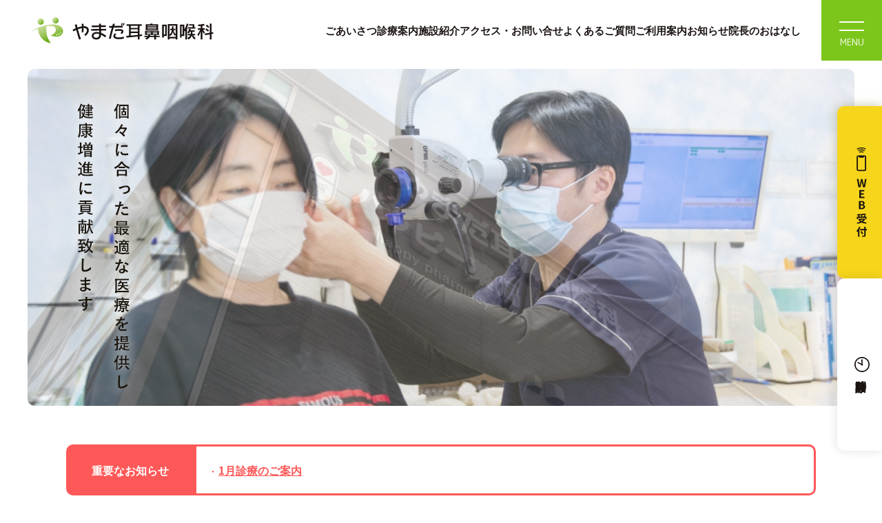

--- FILE ---
content_type: text/html; charset=UTF-8
request_url: https://yamada-ent.jp/
body_size: 35483
content:

<!DOCTYPE html>
<html lang="ja">
<head prefix="og: http://ogp.me/ns#">
	<!-- Google tag (gtag.js) -->
	<script async src="https://www.googletagmanager.com/gtag/js?id=G-SEFM2YGYQZ"></script>
	<script>
	window.dataLayer = window.dataLayer || [];
	function gtag(){dataLayer.push(arguments);}
	gtag('js', new Date());

	gtag('config', 'G-SEFM2YGYQZ');
	</script>
	<title>愛媛県松山市の耳鼻咽喉科 やまだ耳鼻咽喉科</title>
	<meta charset="utf-8">
	<meta name="viewport" content="width=device-width, initial-scale=1.0">

	<link rel="shortcut icon" href="https://yamada-ent.jp/favicon.ico">
	<link rel="apple-touch-icon" href="https://yamada-ent.jp/apple-touch-icon.png">
	<link rel="icon" type="image/png" href="https://yamada-ent.jp/android-chrome-256x256.png">

	<link rel="preconnect" href="https://fonts.googleapis.com">
	<link rel="preconnect" href="https://fonts.gstatic.com" crossorigin>
	<link href="https://fonts.googleapis.com/css2?family=M+PLUS+Rounded+1c&text=0123456789ABCDEFGHIJKLMNOPQRSTUVWXYZabcdefghijklmnopqrstuvwxyz-@:wght@500;700&family=Noto+Sans+JP:wght@400;500;700&display=swap" rel="stylesheet">

			<link rel="stylesheet" href="https://cdn.jsdelivr.net/npm/swiper@8/swiper-bundle.min.css">
		<link rel="stylesheet" href="https://yamada-ent.jp/css/style.css?1769739729">

	<meta name='robots' content='max-image-preview:large' />
<style id='wp-img-auto-sizes-contain-inline-css'>
img:is([sizes=auto i],[sizes^="auto," i]){contain-intrinsic-size:3000px 1500px}
/*# sourceURL=wp-img-auto-sizes-contain-inline-css */
</style>
<style id='wp-block-library-inline-css'>
:root{--wp-block-synced-color:#7a00df;--wp-block-synced-color--rgb:122,0,223;--wp-bound-block-color:var(--wp-block-synced-color);--wp-editor-canvas-background:#ddd;--wp-admin-theme-color:#007cba;--wp-admin-theme-color--rgb:0,124,186;--wp-admin-theme-color-darker-10:#006ba1;--wp-admin-theme-color-darker-10--rgb:0,107,160.5;--wp-admin-theme-color-darker-20:#005a87;--wp-admin-theme-color-darker-20--rgb:0,90,135;--wp-admin-border-width-focus:2px}@media (min-resolution:192dpi){:root{--wp-admin-border-width-focus:1.5px}}.wp-element-button{cursor:pointer}:root .has-very-light-gray-background-color{background-color:#eee}:root .has-very-dark-gray-background-color{background-color:#313131}:root .has-very-light-gray-color{color:#eee}:root .has-very-dark-gray-color{color:#313131}:root .has-vivid-green-cyan-to-vivid-cyan-blue-gradient-background{background:linear-gradient(135deg,#00d084,#0693e3)}:root .has-purple-crush-gradient-background{background:linear-gradient(135deg,#34e2e4,#4721fb 50%,#ab1dfe)}:root .has-hazy-dawn-gradient-background{background:linear-gradient(135deg,#faaca8,#dad0ec)}:root .has-subdued-olive-gradient-background{background:linear-gradient(135deg,#fafae1,#67a671)}:root .has-atomic-cream-gradient-background{background:linear-gradient(135deg,#fdd79a,#004a59)}:root .has-nightshade-gradient-background{background:linear-gradient(135deg,#330968,#31cdcf)}:root .has-midnight-gradient-background{background:linear-gradient(135deg,#020381,#2874fc)}:root{--wp--preset--font-size--normal:16px;--wp--preset--font-size--huge:42px}.has-regular-font-size{font-size:1em}.has-larger-font-size{font-size:2.625em}.has-normal-font-size{font-size:var(--wp--preset--font-size--normal)}.has-huge-font-size{font-size:var(--wp--preset--font-size--huge)}.has-text-align-center{text-align:center}.has-text-align-left{text-align:left}.has-text-align-right{text-align:right}.has-fit-text{white-space:nowrap!important}#end-resizable-editor-section{display:none}.aligncenter{clear:both}.items-justified-left{justify-content:flex-start}.items-justified-center{justify-content:center}.items-justified-right{justify-content:flex-end}.items-justified-space-between{justify-content:space-between}.screen-reader-text{border:0;clip-path:inset(50%);height:1px;margin:-1px;overflow:hidden;padding:0;position:absolute;width:1px;word-wrap:normal!important}.screen-reader-text:focus{background-color:#ddd;clip-path:none;color:#444;display:block;font-size:1em;height:auto;left:5px;line-height:normal;padding:15px 23px 14px;text-decoration:none;top:5px;width:auto;z-index:100000}html :where(.has-border-color){border-style:solid}html :where([style*=border-top-color]){border-top-style:solid}html :where([style*=border-right-color]){border-right-style:solid}html :where([style*=border-bottom-color]){border-bottom-style:solid}html :where([style*=border-left-color]){border-left-style:solid}html :where([style*=border-width]){border-style:solid}html :where([style*=border-top-width]){border-top-style:solid}html :where([style*=border-right-width]){border-right-style:solid}html :where([style*=border-bottom-width]){border-bottom-style:solid}html :where([style*=border-left-width]){border-left-style:solid}html :where(img[class*=wp-image-]){height:auto;max-width:100%}:where(figure){margin:0 0 1em}html :where(.is-position-sticky){--wp-admin--admin-bar--position-offset:var(--wp-admin--admin-bar--height,0px)}@media screen and (max-width:600px){html :where(.is-position-sticky){--wp-admin--admin-bar--position-offset:0px}}

/*# sourceURL=wp-block-library-inline-css */
</style><style id='global-styles-inline-css'>
:root{--wp--preset--aspect-ratio--square: 1;--wp--preset--aspect-ratio--4-3: 4/3;--wp--preset--aspect-ratio--3-4: 3/4;--wp--preset--aspect-ratio--3-2: 3/2;--wp--preset--aspect-ratio--2-3: 2/3;--wp--preset--aspect-ratio--16-9: 16/9;--wp--preset--aspect-ratio--9-16: 9/16;--wp--preset--color--black: #000000;--wp--preset--color--cyan-bluish-gray: #abb8c3;--wp--preset--color--white: #ffffff;--wp--preset--color--pale-pink: #f78da7;--wp--preset--color--vivid-red: #cf2e2e;--wp--preset--color--luminous-vivid-orange: #ff6900;--wp--preset--color--luminous-vivid-amber: #fcb900;--wp--preset--color--light-green-cyan: #7bdcb5;--wp--preset--color--vivid-green-cyan: #00d084;--wp--preset--color--pale-cyan-blue: #8ed1fc;--wp--preset--color--vivid-cyan-blue: #0693e3;--wp--preset--color--vivid-purple: #9b51e0;--wp--preset--gradient--vivid-cyan-blue-to-vivid-purple: linear-gradient(135deg,rgb(6,147,227) 0%,rgb(155,81,224) 100%);--wp--preset--gradient--light-green-cyan-to-vivid-green-cyan: linear-gradient(135deg,rgb(122,220,180) 0%,rgb(0,208,130) 100%);--wp--preset--gradient--luminous-vivid-amber-to-luminous-vivid-orange: linear-gradient(135deg,rgb(252,185,0) 0%,rgb(255,105,0) 100%);--wp--preset--gradient--luminous-vivid-orange-to-vivid-red: linear-gradient(135deg,rgb(255,105,0) 0%,rgb(207,46,46) 100%);--wp--preset--gradient--very-light-gray-to-cyan-bluish-gray: linear-gradient(135deg,rgb(238,238,238) 0%,rgb(169,184,195) 100%);--wp--preset--gradient--cool-to-warm-spectrum: linear-gradient(135deg,rgb(74,234,220) 0%,rgb(151,120,209) 20%,rgb(207,42,186) 40%,rgb(238,44,130) 60%,rgb(251,105,98) 80%,rgb(254,248,76) 100%);--wp--preset--gradient--blush-light-purple: linear-gradient(135deg,rgb(255,206,236) 0%,rgb(152,150,240) 100%);--wp--preset--gradient--blush-bordeaux: linear-gradient(135deg,rgb(254,205,165) 0%,rgb(254,45,45) 50%,rgb(107,0,62) 100%);--wp--preset--gradient--luminous-dusk: linear-gradient(135deg,rgb(255,203,112) 0%,rgb(199,81,192) 50%,rgb(65,88,208) 100%);--wp--preset--gradient--pale-ocean: linear-gradient(135deg,rgb(255,245,203) 0%,rgb(182,227,212) 50%,rgb(51,167,181) 100%);--wp--preset--gradient--electric-grass: linear-gradient(135deg,rgb(202,248,128) 0%,rgb(113,206,126) 100%);--wp--preset--gradient--midnight: linear-gradient(135deg,rgb(2,3,129) 0%,rgb(40,116,252) 100%);--wp--preset--font-size--small: 13px;--wp--preset--font-size--medium: 20px;--wp--preset--font-size--large: 36px;--wp--preset--font-size--x-large: 42px;--wp--preset--spacing--20: 0.44rem;--wp--preset--spacing--30: 0.67rem;--wp--preset--spacing--40: 1rem;--wp--preset--spacing--50: 1.5rem;--wp--preset--spacing--60: 2.25rem;--wp--preset--spacing--70: 3.38rem;--wp--preset--spacing--80: 5.06rem;--wp--preset--shadow--natural: 6px 6px 9px rgba(0, 0, 0, 0.2);--wp--preset--shadow--deep: 12px 12px 50px rgba(0, 0, 0, 0.4);--wp--preset--shadow--sharp: 6px 6px 0px rgba(0, 0, 0, 0.2);--wp--preset--shadow--outlined: 6px 6px 0px -3px rgb(255, 255, 255), 6px 6px rgb(0, 0, 0);--wp--preset--shadow--crisp: 6px 6px 0px rgb(0, 0, 0);}:where(.is-layout-flex){gap: 0.5em;}:where(.is-layout-grid){gap: 0.5em;}body .is-layout-flex{display: flex;}.is-layout-flex{flex-wrap: wrap;align-items: center;}.is-layout-flex > :is(*, div){margin: 0;}body .is-layout-grid{display: grid;}.is-layout-grid > :is(*, div){margin: 0;}:where(.wp-block-columns.is-layout-flex){gap: 2em;}:where(.wp-block-columns.is-layout-grid){gap: 2em;}:where(.wp-block-post-template.is-layout-flex){gap: 1.25em;}:where(.wp-block-post-template.is-layout-grid){gap: 1.25em;}.has-black-color{color: var(--wp--preset--color--black) !important;}.has-cyan-bluish-gray-color{color: var(--wp--preset--color--cyan-bluish-gray) !important;}.has-white-color{color: var(--wp--preset--color--white) !important;}.has-pale-pink-color{color: var(--wp--preset--color--pale-pink) !important;}.has-vivid-red-color{color: var(--wp--preset--color--vivid-red) !important;}.has-luminous-vivid-orange-color{color: var(--wp--preset--color--luminous-vivid-orange) !important;}.has-luminous-vivid-amber-color{color: var(--wp--preset--color--luminous-vivid-amber) !important;}.has-light-green-cyan-color{color: var(--wp--preset--color--light-green-cyan) !important;}.has-vivid-green-cyan-color{color: var(--wp--preset--color--vivid-green-cyan) !important;}.has-pale-cyan-blue-color{color: var(--wp--preset--color--pale-cyan-blue) !important;}.has-vivid-cyan-blue-color{color: var(--wp--preset--color--vivid-cyan-blue) !important;}.has-vivid-purple-color{color: var(--wp--preset--color--vivid-purple) !important;}.has-black-background-color{background-color: var(--wp--preset--color--black) !important;}.has-cyan-bluish-gray-background-color{background-color: var(--wp--preset--color--cyan-bluish-gray) !important;}.has-white-background-color{background-color: var(--wp--preset--color--white) !important;}.has-pale-pink-background-color{background-color: var(--wp--preset--color--pale-pink) !important;}.has-vivid-red-background-color{background-color: var(--wp--preset--color--vivid-red) !important;}.has-luminous-vivid-orange-background-color{background-color: var(--wp--preset--color--luminous-vivid-orange) !important;}.has-luminous-vivid-amber-background-color{background-color: var(--wp--preset--color--luminous-vivid-amber) !important;}.has-light-green-cyan-background-color{background-color: var(--wp--preset--color--light-green-cyan) !important;}.has-vivid-green-cyan-background-color{background-color: var(--wp--preset--color--vivid-green-cyan) !important;}.has-pale-cyan-blue-background-color{background-color: var(--wp--preset--color--pale-cyan-blue) !important;}.has-vivid-cyan-blue-background-color{background-color: var(--wp--preset--color--vivid-cyan-blue) !important;}.has-vivid-purple-background-color{background-color: var(--wp--preset--color--vivid-purple) !important;}.has-black-border-color{border-color: var(--wp--preset--color--black) !important;}.has-cyan-bluish-gray-border-color{border-color: var(--wp--preset--color--cyan-bluish-gray) !important;}.has-white-border-color{border-color: var(--wp--preset--color--white) !important;}.has-pale-pink-border-color{border-color: var(--wp--preset--color--pale-pink) !important;}.has-vivid-red-border-color{border-color: var(--wp--preset--color--vivid-red) !important;}.has-luminous-vivid-orange-border-color{border-color: var(--wp--preset--color--luminous-vivid-orange) !important;}.has-luminous-vivid-amber-border-color{border-color: var(--wp--preset--color--luminous-vivid-amber) !important;}.has-light-green-cyan-border-color{border-color: var(--wp--preset--color--light-green-cyan) !important;}.has-vivid-green-cyan-border-color{border-color: var(--wp--preset--color--vivid-green-cyan) !important;}.has-pale-cyan-blue-border-color{border-color: var(--wp--preset--color--pale-cyan-blue) !important;}.has-vivid-cyan-blue-border-color{border-color: var(--wp--preset--color--vivid-cyan-blue) !important;}.has-vivid-purple-border-color{border-color: var(--wp--preset--color--vivid-purple) !important;}.has-vivid-cyan-blue-to-vivid-purple-gradient-background{background: var(--wp--preset--gradient--vivid-cyan-blue-to-vivid-purple) !important;}.has-light-green-cyan-to-vivid-green-cyan-gradient-background{background: var(--wp--preset--gradient--light-green-cyan-to-vivid-green-cyan) !important;}.has-luminous-vivid-amber-to-luminous-vivid-orange-gradient-background{background: var(--wp--preset--gradient--luminous-vivid-amber-to-luminous-vivid-orange) !important;}.has-luminous-vivid-orange-to-vivid-red-gradient-background{background: var(--wp--preset--gradient--luminous-vivid-orange-to-vivid-red) !important;}.has-very-light-gray-to-cyan-bluish-gray-gradient-background{background: var(--wp--preset--gradient--very-light-gray-to-cyan-bluish-gray) !important;}.has-cool-to-warm-spectrum-gradient-background{background: var(--wp--preset--gradient--cool-to-warm-spectrum) !important;}.has-blush-light-purple-gradient-background{background: var(--wp--preset--gradient--blush-light-purple) !important;}.has-blush-bordeaux-gradient-background{background: var(--wp--preset--gradient--blush-bordeaux) !important;}.has-luminous-dusk-gradient-background{background: var(--wp--preset--gradient--luminous-dusk) !important;}.has-pale-ocean-gradient-background{background: var(--wp--preset--gradient--pale-ocean) !important;}.has-electric-grass-gradient-background{background: var(--wp--preset--gradient--electric-grass) !important;}.has-midnight-gradient-background{background: var(--wp--preset--gradient--midnight) !important;}.has-small-font-size{font-size: var(--wp--preset--font-size--small) !important;}.has-medium-font-size{font-size: var(--wp--preset--font-size--medium) !important;}.has-large-font-size{font-size: var(--wp--preset--font-size--large) !important;}.has-x-large-font-size{font-size: var(--wp--preset--font-size--x-large) !important;}
/*# sourceURL=global-styles-inline-css */
</style>

<style id='classic-theme-styles-inline-css'>
/*! This file is auto-generated */
.wp-block-button__link{color:#fff;background-color:#32373c;border-radius:9999px;box-shadow:none;text-decoration:none;padding:calc(.667em + 2px) calc(1.333em + 2px);font-size:1.125em}.wp-block-file__button{background:#32373c;color:#fff;text-decoration:none}
/*# sourceURL=/wp-includes/css/classic-themes.min.css */
</style>
<meta name="description" content="松山市古川北にある耳鼻咽喉科、やまだ耳鼻咽喉科です。個々に合った最適な医療を提供し、健康増進に貢献致します。">
<meta property="og:title" content="愛媛県松山市の耳鼻咽喉科 やまだ耳鼻咽喉科">
<meta property="og:description" content="松山市古川北にある耳鼻咽喉科、やまだ耳鼻咽喉科です。個々に合った最適な医療を提供し、健康増進に貢献致します。">
<meta property="og:type" content="website">
<meta property="og:url" content="https://yamada-ent.jp">
<meta property="og:image" content="https://yamada-ent.jp/img/common/ogimage.png">
<meta property="og:site_name" content="愛媛県松山市の耳鼻咽喉科 やまだ耳鼻咽喉科">
<meta name="twitter:card" content="summary">
<meta name="twitter:title" content="愛媛県松山市の耳鼻咽喉科 やまだ耳鼻咽喉科">
<meta name="twitter:url" content="https://yamada-ent.jp">
<meta name="twitter:description" content="松山市古川北にある耳鼻咽喉科、やまだ耳鼻咽喉科です。個々に合った最適な医療を提供し、健康増進に貢献致します。">
<meta name="twitter:image" content="https://yamada-ent.jp/img/common/ogimage.png">
<meta property="og:locale" content="ja_JP">
<link rel="canonical" href="https://yamada-ent.jp/">
</head>
<body id="home">
<div id="wrapper" class="wrapper">
	<header class="header" id="header">

					<h1 class="logo">
					<a href="/"><img src="https://yamada-ent.jp/img/common/logo.svg" alt="やまだ耳鼻咽喉科" loading="lazy"></a>
					</h1>
		
		<input type="checkbox" name="drawer" value="" style="display:none;" id="drawer" class="drawer">
		<label id="drawer-btn" for="drawer" class="drawer-btn">
			<i class="drawer-btn-line"></i>
			<b class="drawer-btn-text"></b>
		</label>

		<nav class="nav-global" id="globalNav">
			<div class="nav-global-mod">
				<ul class="nav-global-list">
					<li class="item sp"><a href="/" class="link">ホーム</a></li>
					<li class="item"><a href="https://yamada-ent.jp/greeting" class="link">ごあいさつ</a></li>
					<li class="item"><a href="https://yamada-ent.jp/medical-information" class="link">診療案内</a></li>
					<li class="item"><a href="https://yamada-ent.jp/facility" class="link">施設紹介</a></li>
					<li class="item"><a href="https://yamada-ent.jp/access" class="link">アクセス・お問い合せ</a></li>
					<li class="item"><a href="https://yamada-ent.jp/faq" class="link">よくあるご質問</a></li>
					<li class="item"><a href="https://yamada-ent.jp/information" class="link">ご利用案内</a></li>
					<li class="item"><a href="https://yamada-ent.jp/news" class="link">お知らせ</a></li>
					<li class="item"><a href="https://yamada-ent.jp/column" class="link">院長のおはなし</a></li>
				</ul>
				<!-- <ul class="nav-global-list sub">
					<li class="item"><a href="https://yamada-ent.jp/faq" class="link">よくあるご質問</a></li>
					<li class="item"><a href="https://yamada-ent.jp/information" class="link">ご利用案内</a></li>
					<li class="item"><a href="https://yamada-ent.jp/news" class="link">お知らせ</a></li>
					<li class="item"><a href="https://yamada-ent.jp/column" class="link">院長のおはなし</a></li>
				</ul> -->
				
				<div class="mod-web">
					<a href="https://www.m1-acua.jp/ARMS/0899564133/" class="btn-web" target="_blank" rel="noopener">WEBで受付する</a>
				</div>
			</div>
		</nav>



	</header>

<main class="main home">

	<div class="area-fv">
		<h2 class="catch"><img src="/img/home/text-catch.svg" alt="個々に合った最適な医療を提供し健康増進に貢献致します"></h2>
		<div class="fv-slider">
			<div class="swiper-wrapper">
				<div class="swiper-slide">
					<picture class="pict">
						<source srcset="/img/home/img-fv-01_sp.jpg" media="(max-width: 767px)">
						<source srcset="/img/home/img-fv-01_pc.jpg, /img/home/img-fv-01_pc@2x.jpg 2x">
						<img src="/img/home/img-fv-01_pc.jpg" width="1286" height="628" alt="イメージ：個々に合った最適な医療の提供と健康増進に貢献">
					</picture>
				</div>
				<div class="swiper-slide">
					<picture class="pict">
						<source srcset="/img/home/img-fv-02_sp.jpg" media="(max-width: 767px)">
						<source srcset="/img/home/img-fv-02_pc.jpg, /img/home/img-fv-02_pc@2x.jpg 2x">
						<img src="/img/home/img-fv-02_pc.jpg" width="1286" height="628" alt="イメージ：個々に合った最適な医療の提供と健康増進に貢献">
					</picture>
				</div>
				<div class="swiper-slide">
					<picture class="pict">
						<source srcset="/img/home/img-fv-03_sp.jpg" media="(max-width: 767px)">
						<source srcset="/img/home/img-fv-03_pc.jpg, /img/home/img-fv-03_pc@2x.jpg 2x">
						<img src="/img/home/img-fv-03_pc.jpg" width="1286" height="628" alt="イメージ：個々に合った最適な医療の提供と健康増進に貢献">
					</picture>
				</div>
			</div>
		</div>
	</div>
		<div class="area-notices">
		<section class="container">
			<h2 class="ttl">重要なお知らせ</h2>
			<ul class="list">
							<li class="item">
					<a href="https://yamada-ent.jp/news/news-685/">1月診療のご案内</a>
				</li>
							</ul>

		</section>
	</div>
	
	<div class="area-information">
		<section class="container">
			<h2 class="ttl-home" data-title="medical information">診療案内</h2>
			<ul class="box">
	<li class="item">
		<div class="pict">
			<img src="/img/home/ico-ear.gif" alt="耳に関連する症状">
		</div>
		<h3 class="ttl">耳に関連する<br>症状</h3>
		<p class="desc">耳が痛い／難聴／耳鳴り／耳漏（耳だれ）／耳が痒い／耳から膿が出る／顔が動かしにくいなど</p>
	</li>
	<li class="item">
		<div class="pict">
			<img src="/img/home/ico-vertigo.gif" alt="イメージ：めまい">
		</div>
		<h3 class="ttl">めまい</h3>
		<p class="desc">くるくる回る(回転性めまい)／ふわふわする(浮動性めまい)など</p>
	</li>
	<li class="item">
		<div class="pict">
			<img src="/img/home/ico-allergy.gif" alt="イメージ：アレルギー検査">
		</div>
		<h3 class="ttl">アレルギー検査</h3>
		<p class="desc">ドロップスクリーン導入。ごく小さな針を指先に刺して数滴採血するだけで、30分後には41項目のアレルゲンに対する陰性、疑陽性、陽性までを7段階で表示します。</p>
	</li>
	<li class="item">
		<div class="pict">
			<img src="/img/home/ico-nose.gif" alt="イメージ：鼻に関連する症状">
		</div>
		<h3 class="ttl">鼻に関連する<br>症状</h3>
		<p class="desc">鼻づまり／鼻水／くしゃみ／鼻血／においがわかりにくい／顔が腫れるなど</p>
	</li>
	<li class="item">
		<div class="pict">
			<img src="/img/home/ico-throat-neck.gif" alt="イメージ：のど、頸部に関連する症状">
		</div>
		<h3 class="ttl">のど、頸部に<br>関連する症状</h3>
		<p class="desc">咽頭痛／扁桃が腫れている／のどの違和感／声がかすれる／耳の下が痛い／顎の下が痛い／味がわかりにくいなど</p>
	</li>
	<li class="item">
		<div class="pict">
			<img src="/img/home/ico-home-medical-care.gif" alt="イメージ：在宅診療">
		</div>
		<h3 class="ttl">在宅診療</h3>
		<p class="desc">かかりつけ医として訪問診療も行っています。</p>
	</li>
</ul>			<div class="col-set">
				<div class="text">
					<p>やまだ耳鼻咽喉科では、様々な耳鼻咽喉科疾患(慢性鼻炎・アレルギー性鼻炎、扁桃炎・滲出性中耳炎・難聴・めまい・耳鳴り・声帯ポリープや声帯結節等による声嗄れ、咽頭の異常感など)を積極的に扱っております。</p>
					<div class="mod-btn">
						<a href="/medical-information/" class="btn">診療案内を見る</a>
					</div>
				</div>
				<picture class="pict">
					<source srcset="/img/home/img-examination-room_sp.png" media="(max-width: 768px)">
					<source srcset="/img/home/img-examination-room_pc.png, /img/home/img-examination-room_pc@2x.png 2x">
					<img src="/img/home/img-examination-room_pc.png" width="460" height="480" alt="イメージ：診療室">
				</picture>
			</div>
			<div class="wrap-nav">
				<ul class="list-box">
					<li class="box-bg"><a href="/faq/">
						<span class="nav-ico"><img src="/img/home/ico-faq.svg" alt="よくあるご質問リンクアイコン"></span>
						<h2 class="ttl-home" data-title="faq">よくあるご質問</h2>
					</a></li>
					<li class="box-bg"><a href="/information/">
						<span class="nav-ico"><img src="/img/home/ico-info.svg" alt="ご利用案内リンクアイコン"></span>
						<h2 class="ttl-home" data-title="information">ご利用案内</h2>
					</a></li>
				</ul>
			</div>
			<div class="sec-bnr">
	<a href="https://www.m1-acua.jp/ARMS/0899564133/" target="_blank" rel="noopener">
		<picture class="pict">
			<source srcset="/img/home/bnr-webreception_sp.png" media="(max-width: 768px)">
			<source srcset="/img/home/bnr-webreception_pc.png, /img/home/bnr-webreception_pc@2x.png 2x">
			<img src="/img/home/bnr-webreception_pc.png" width="904" height="240" alt="オンラインで当日の事前受付が出来ます">
		</picture>
	</a>
</div>		</section>
	</div>
	<div class="area-greeting">
		<div class="container-wide">
			<div class="col-set">
				<picture class="pict">
					<source srcset="/img/home/img-greet_sp.png" media="(max-width: 768px)">
					<source srcset="/img/home/img-greet_pc.png, /img/home/img-greet_pc@2x.png 2x">
					<img src="/img/home/img-greet_pc.png" width="536" height="560" alt="イメージ：診療風景">
				</picture>
				<article class="text">
					<h2 class="ttl">地域の皆様に<br>
					信頼される病院を<br class="no-tablet">目指します</h2>
					<p>お子様からご年配の方まで皆様に満足していただけるように安全、安心、丁寧な診療を心がけ日々邁進するとともに、近隣の様々な診療科の病院と連携し、個々に合った最適な医療を提供、地域に必要とされるクリニックとなるようスタッフ一同努めてまいりたいと思います。</p>
					<p class="name"><small>やまだ耳鼻咽喉科 院長</small>
						<span>山田 和臣</span>
					</p>
					<div class="mod-btn">
						<a href="/greeting" class="btn">ごあいさつを見る</a>
					</div>
				</article>
			</div>
		</div>
	</div>
	<div class="area-facility">
		<div class="slider">
	<div class="swiper-wrapper">
		<div class="swiper-slide">
			<img src="/img/home/slide-01.jpg" alt="イメージ：外観">
		</div>
		<div class="swiper-slide">
			<img src="/img/home/slide-02.jpg" alt="イメージ：ネブライザーユニット">
		</div>
		<div class="swiper-slide">
			<img src="/img/home/slide-03.jpg" alt="イメージ：待合室">
		</div>
		<div class="swiper-slide">
			<img src="/img/home/slide-04.jpg" alt="イメージ：インフォメーションプレート">
		</div>
		<div class="swiper-slide">
			<img src="/img/home/slide-05.jpg" alt="イメージ：外観">
		</div>
		<div class="swiper-slide">
			<img src="/img/home/slide-06.jpg" alt="イメージ：ネブライザーユニット">
		</div>
		<div class="swiper-slide">
			<img src="/img/home/slide-07.jpg" alt="イメージ：待合室">
		</div>
		<div class="swiper-slide">
			<img src="/img/home/slide-08.jpg" alt="イメージ：駐車場">
		</div>
	</div>
	<div class="swiper-pagination"></div>
</div>		<div class="mod-btn">
			<a href="/facility" class="btn">施設紹介を見る</a>
		</div>
	</div>
	<div class="area-news">
		<section class="container-narrow">
			<h2 class="ttl-home" data-title="news">お知らせ</h2>
			<ul class="list-news">
							<li class="item">
					<a href="https://yamada-ent.jp/news/news-671/">
						<span class="data">
							<span class="time">2025年11月07日</span>
							<span class="cat notice">お知らせ</span>						</span>
						<span class="text">ワクチン接種についてのお願い</span>
					</a>
				</li>
								<li class="item">
					<a href="https://yamada-ent.jp/news/news-628/">
						<span class="data">
							<span class="time">2025年11月06日</span>
							<span class="cat notice">お知らせ</span>						</span>
						<span class="text">10月15日～　インフルエンザワクチン開始</span>
					</a>
				</li>
								<li class="item">
					<a href="https://yamada-ent.jp/news/news-623/">
						<span class="data">
							<span class="time">2025年11月06日</span>
							<span class="cat notice">お知らせ</span>						</span>
						<span class="text">10月15日～　コロナ予防接種開始</span>
					</a>
				</li>
								<li class="item">
					<a href="https://yamada-ent.jp/news/news-649/">
						<span class="data">
							<span class="time">2025年10月14日</span>
							<span class="cat notice">お知らせ</span>						</span>
						<span class="text">経鼻インフルエンザワクチンについて</span>
					</a>
				</li>
								<li class="item">
					<a href="https://yamada-ent.jp/news/news-600/">
						<span class="data">
							<span class="time">2025年05月22日</span>
							<span class="cat notice">お知らせ</span>						</span>
						<span class="text">健診等で聴力要精査となった方（検査できないケースについて）</span>
					</a>
				</li>
											</ul>
			<div class="mod-btn">
				<a href="/news" class="btn">お知らせ一覧へ</a>
			</div>
		</section>
	</div>
	<div class="area-bnr">
		<a href="/column/">
			<picture class="pict">
				<source srcset="/img/home/bnr-column_sp.png" media="(max-width: 768px)">
				<source srcset="/img/home/bnr-column_pc.png, /img/home/bnr-column_pc@2x.png 2x">
				<img src="/img/home/bnr-column_pc.png" width="904" height="162" alt="院長のおはなし">
			</picture>
		</a>
	</div>

</main>

	<footer class="footer">
		<div class="inner">
			<section class="footer-add">
				<h2 class="logo">
					<a href="https://yamada-ent.jp/"><img src="https://yamada-ent.jp/img/common/logo.svg" alt="やまだ耳鼻咽喉科" loading="lazy"></a>
				</h2>
				<div class="mod-web">
					<a href="https://www.m1-acua.jp/ARMS/0899564133/" class="btn-web" target="_blank" rel="noopener">WEBで受付する</a>
				</div>
				<div class="mod-tel">
	<a href="tel:089-956-4133">089-956-4133</a>
	<dl class="business-time">
		<dt class="ttl">受付時間</dt>
		<dd class="cont">8:45 - 12:00 (診療開始9:00)<br>
		13:45 - 18:00 (診療開始14:00)</dd>
	</dl>
</div>				<p class="address">〒790-0942<br>
愛媛県松山市古川北三丁目4番26号</p>				<div class="table">
	<table>
		<tr>
			<th>診療時間</th>
			<td>月</td>
			<td>火</td>
			<td>水</td>
			<td>木</td>
			<td>金</td>
			<td>土</td>
			<td>日/祝</td>
		</tr>
		<tr>
			<th>9:00 - 12:00</th>
			<td class="on">●</td>
			<td class="on">●</td>
			<td class="on">●</td>
			<td class="on">●</td>
			<td class="on">●</td>
			<td>13時<br>まで</td>
			<td>ー</td>
		</tr>
		<tr>
			<th>14:00 - 18:00</th>
			<td class="on">●</td>
			<td class="on">●</td>
			<td class="on">●</td>
			<td class="on">●</td>
			<td class="on">●</td>
			<td>ー</td>
			<td>ー</td>
		</tr>
	</table>
	<ul class="box-caution">
		<li class="item">休診日：日曜 / 祝祭日</li>
		<li class="item"><b>新患の最終受付は下記の通りです。<br>平日：午前は11:30 / 午後は17:30　土曜日：午前は12:30</b></li>
	</ul>
</div>			</section>
			<nav class="nav-foot">
				<div class="nav-foot-mod">
					<ul class="nav-foot-list">
						<li class="item"><a href="https://yamada-ent.jp/" class="link">ホーム</a></li>
						<li class="item"><a href="https://yamada-ent.jp/greeting" class="link">ごあいさつ</a></li>
						<li class="item"><a href="https://yamada-ent.jp/medical-information" class="link">診療案内</a></li>
						<li class="item"><a href="https://yamada-ent.jp/facility" class="link">施設紹介</a></li>
						<li class="item pc"><a href="https://yamada-ent.jp/access" class="link">アクセス・お問い合せ</a></li>
					</ul>
					<ul class="nav-foot-list">
						<li class="item"><a href="https://yamada-ent.jp/access" class="link">アクセス・お問い合せ</a></li>
						<li class="item"><a href="https://yamada-ent.jp/faq" class="link">よくあるご質問</a></li>
						<li class="item"><a href="https://yamada-ent.jp/information" class="link">ご利用案内</a></li>
					</ul>
					<ul class="nav-foot-list">
						<li class="item pc"><a href="https://yamada-ent.jp/faq" class="link">よくあるご質問</a></li>
						<li class="item pc"><a href="https://yamada-ent.jp/information" class="link">ご利用案内</a></li>

						<li class="item"><a href="https://yamada-ent.jp/news" class="link">お知らせ</a></li>
						<li class="item"><a href="https://yamada-ent.jp/column" class="link">院長のおはなし</a></li>
						<li class="item"><a href="https://www.m1-acua.jp/ARMS/0899564133/" target="_blank" rel="noopener" class="link">WEB受付</a></li>
					</ul>
				</div>
			</nav>
			<div class="map">
				<iframe src="https://www.google.com/maps/embed?pb=!1m14!1m8!1m3!1d26519.823114772586!2d132.7560235807104!3d33.81288366715466!3m2!1i1024!2i768!4f13.1!3m3!1m2!1s0x354fef3ffd05caa3%3A0xfd0fb41a03d0e5ed!2z44KE44G-44Gg6ICz6by75ZK95ZaJ56eR!5e0!3m2!1sja!2sjp!4v1669271328537!5m2!1sja!2sjp" style="border:0;" allowfullscreen="" loading="lazy" referrerpolicy="no-referrer-when-downgrade"></iframe>
			</div>
		</div>
		<p class="copyright">Copyright&copy;YAMADA-ENT All rights reserved.</p>
	</footer>

</div>
<div id="overlay"></div>

<div class="fix-btn">
	<a href="https://www.m1-acua.jp/ARMS/0899564133/" class="btn-web" target="_blank" rel="noopener">
		<picture class="pict">
			<source srcset="/img/common/ico-side-web_sp.svg" media="(max-width: 767px)">
			<img src="/img/common/ico-side-web_pc.svg" width="12" height="130" alt="WEB受付">
		</picture>
	</a>
	<input type="checkbox" name="reception" value="" style="display:none;" id="reception" class="reception">
	<label id="btn-reception" for="reception" class="btn-reception">
		診療時間
	</label>
	<div class="mod-reception">
		<div class="inner">
			<div class="table">
	<table>
		<tr>
			<th>診療時間</th>
			<td>月</td>
			<td>火</td>
			<td>水</td>
			<td>木</td>
			<td>金</td>
			<td>土</td>
			<td>日/祝</td>
		</tr>
		<tr>
			<th>9:00 - 12:00</th>
			<td class="on">●</td>
			<td class="on">●</td>
			<td class="on">●</td>
			<td class="on">●</td>
			<td class="on">●</td>
			<td>13時<br>まで</td>
			<td>ー</td>
		</tr>
		<tr>
			<th>14:00 - 18:00</th>
			<td class="on">●</td>
			<td class="on">●</td>
			<td class="on">●</td>
			<td class="on">●</td>
			<td class="on">●</td>
			<td>ー</td>
			<td>ー</td>
		</tr>
	</table>
	<ul class="box-caution">
		<li class="item">休診日：日曜 / 祝祭日</li>
		<li class="item"><b>新患の最終受付は下記の通りです。<br>平日：午前は11:30 / 午後は17:30　土曜日：午前は12:30</b></li>
	</ul>
</div>			<!-- <div class="mod-tel">
	<a href="tel:089-956-4133">089-956-4133</a>
	<dl class="business-time">
		<dt class="ttl">受付時間</dt>
		<dd class="cont">8:45 - 12:00 (診療開始9:00)<br>
		13:45 - 18:00 (診療開始14:00)</dd>
	</dl>
</div> -->
			<p class="address">〒790-0942<br>
愛媛県松山市古川北三丁目4番26号</p>			<div class="sec-btn">
				<button id="btn-time-close" class="btn-time-close">閉じる</button>
			</div>
		</div>
	</div>
</div>

<script type="speculationrules">
{"prefetch":[{"source":"document","where":{"and":[{"href_matches":"/*"},{"not":{"href_matches":["/manage/wp-*.php","/manage/wp-admin/*","/manage/wp-content/uploads/*","/manage/wp-content/*","/manage/wp-content/plugins/*","/manage/wp-content/themes/yamada-ent/*","/*\\?(.+)"]}},{"not":{"selector_matches":"a[rel~=\"nofollow\"]"}},{"not":{"selector_matches":".no-prefetch, .no-prefetch a"}}]},"eagerness":"conservative"}]}
</script>

<script src="/js/common.js?1769739729"></script>
	<script src="https://cdn.jsdelivr.net/npm/swiper@8/swiper-bundle.min.js"></script>
	<script>
		const fvswiper = new Swiper('.fv-slider', {
			loop: true,
			loopedSlides: 1,
			spaceBetween: 0,
			allowTouchMove: false,
			speed: 5000,
			effect: 'fade',
			fadeEffect: {
				crossFade: true
			},
			autoplay: {
				delay: 3000,
			},
		});
		const swiper = new Swiper('.slider', {
			loop: true,
			// loopedSlides: 2,
			centeredSlides: true,
			spaceBetween: 6,
			slidesPerView: "auto",
			speed: 4000,
			allowTouchMove: false,
			preventInteractionOnTransition: true,
			autoplay: {
				delay: 0,
				// disableOnInteraction: false,
			},
			breakpoints: {
				768: {
					slidesPerView: 3,
					spaceBetween: 8,
				},
			}
		});
	</script>
</body>
</html>

--- FILE ---
content_type: text/css; charset=utf-8
request_url: https://fonts.googleapis.com/css2?family=M+PLUS+Rounded+1c&text=0123456789ABCDEFGHIJKLMNOPQRSTUVWXYZabcdefghijklmnopqrstuvwxyz-@:wght@500;700&family=Noto+Sans+JP:wght@400;500;700&display=swap
body_size: 174
content:
@font-face {
  font-family: 'M PLUS Rounded 1c';
  font-style: normal;
  font-weight: 400;
  font-display: swap;
  src: url(https://fonts.gstatic.com/l/font?kit=VdGEAYIAV6gnpUpoWwNkYvrugw9RuPWDzrkC79zs4ix6eGCblgBzERrx9gM47lFwSXVXzgsv57dlJDz166aVaF6LDBDlVdcSigNS5ZqqrC9797719y1TdJ-ZqWmDWVri&skey=b4232dd08b6c468b&v=v20) format('woff2');
}
@font-face {
  font-family: 'Noto Sans JP';
  font-style: normal;
  font-weight: 400;
  font-display: swap;
  src: url(https://fonts.gstatic.com/l/font?kit=-F62fjtqLzI2JPCgQBnw7HFowwII2ldXxcclJetT-67E4YwGgvvXIPwlAeILZxRZFicCsDVvl5A-XOsz6AozU4MJN_CnKy3PxpTY0N2qdE_iDTdQmwbVSiOCOw&skey=72472b0eb8793570&v=v56) format('woff2');
}
@font-face {
  font-family: 'Noto Sans JP';
  font-style: normal;
  font-weight: 500;
  font-display: swap;
  src: url(https://fonts.gstatic.com/l/font?kit=-F62fjtqLzI2JPCgQBnw7HFowwII2ldXxcclJetT-67E4YwGgvvXIPwlAeILZxRZFicCsDVvl5A-XOsz6AozU4MJN_CnKy3PxpTY0N2qdE_iDTdQmwbVSiOCOw&skey=72472b0eb8793570&v=v56) format('woff2');
}
@font-face {
  font-family: 'Noto Sans JP';
  font-style: normal;
  font-weight: 700;
  font-display: swap;
  src: url(https://fonts.gstatic.com/l/font?kit=-F62fjtqLzI2JPCgQBnw7HFowwII2ldXxcclJetT-67E4YwGgvvXIPwlAeILZxRZFicCsDVvl5A-XOsz6AozU4MJN_CnKy3PxpTY0N2qdE_iDTdQmwbVSiOCOw&skey=72472b0eb8793570&v=v56) format('woff2');
}


--- FILE ---
content_type: text/css
request_url: https://yamada-ent.jp/css/style.css?1769739729
body_size: 89340
content:
/*!********************************************************************************************************************************************************************************************************************************************!*\
  !*** css ./node_modules/css-loader/dist/cjs.js??ruleSet[1].rules[1].use[1]!./node_modules/postcss-loader/dist/cjs.js??ruleSet[1].rules[1].use[2]!./node_modules/sass-loader/dist/cjs.js??ruleSet[1].rules[1].use[3]!./src/scss/style.scss ***!
  \********************************************************************************************************************************************************************************************************************************************/
@charset "UTF-8";
/* http://meyerweb.com/eric/tools/css/reset/
   v2.0 | 20110126
   License: none (public domain)
*/
html, body, div, span, applet, object, iframe, h1, h2, h3, h4, h5, h6, p, blockquote, pre, a, abbr, acronym, address, big, cite, code, del, dfn, em, img, ins, kbd, q, s, samp, small, strike, strong, sub, sup, tt, var, b, u, i, center, dl, dt, dd, ol, ul, li, fieldset, form, label, legend, table, caption, tbody, tfoot, thead, tr, th, td, article, aside, canvas, details, embed, figure, figcaption, footer, header, hgroup, menu, nav, output, ruby, section, summary, time, mark, audio, video {
  margin: 0;
  padding: 0;
  border: 0;
  font-size: 100%;
  font: inherit;
  vertical-align: baseline;
}

/* HTML5 display-role reset for older browsers */
main, article, aside, details, figcaption, figure, footer, header, hgroup, menu, nav, section {
  display: block;
}

body {
  line-height: 1;
}

ol, ul {
  list-style: none;
}

blockquote, q {
  quotes: none;
}

blockquote:before, blockquote:after {
  content: "";
  content: none;
}

q:before, q:after {
  content: "";
  content: none;
}

table {
  border-collapse: collapse;
  border-spacing: 0;
}

/*-------------------------------------------------------------
カラー設定
-------------------------------------------------------------*/
/*-------------------------------------------------------------
フォント設定
-------------------------------------------------------------*/
/*-------------------------------------------------------------
共通設定
-------------------------------------------------------------*/
/*-------------------------------------------------------------
メディアクエリ
-------------------------------------------------------------*/
/*-------------------------------------------------------------
リンク
-------------------------------------------------------------*/
/*-------------------------------------------------------------
アニメーション
-------------------------------------------------------------*/
@-webkit-keyframes fadeIn {
  0% {
    opacity: 0;
  }
  30% {
    opacity: 0;
  }
  100% {
    opacity: 1;
  }
}
@keyframes fadeIn {
  0% {
    opacity: 0;
  }
  30% {
    opacity: 0;
  }
  100% {
    opacity: 1;
  }
}
/*下からの距離が変化して丸の全体が上から下に動く*/
@-webkit-keyframes circlemove {
  0% {
    bottom: 160px;
  }
  100% {
    bottom: -5px;
  }
}
@keyframes circlemove {
  0% {
    bottom: 160px;
  }
  100% {
    bottom: -5px;
  }
}
@-webkit-keyframes circlemove_sp {
  0% {
    bottom: 27.05vw;
  }
  100% {
    bottom: -5px;
  }
}
@keyframes circlemove_sp {
  0% {
    bottom: 27.05vw;
  }
  100% {
    bottom: -5px;
  }
}
/*上から下にかけて丸が透過→不透明→透過する*/
@-webkit-keyframes cirlemovehide {
  0% {
    opacity: 0;
  }
  50% {
    opacity: 1;
  }
  80% {
    opacity: 0.9;
  }
  100% {
    opacity: 0;
  }
}
@keyframes cirlemovehide {
  0% {
    opacity: 0;
  }
  50% {
    opacity: 1;
  }
  80% {
    opacity: 0.9;
  }
  100% {
    opacity: 0;
  }
}
@-webkit-keyframes pathmove {
  0% {
    height: 0;
    top: 40px;
    opacity: 0;
  }
  30% {
    height: 30px;
    opacity: 1;
  }
  100% {
    height: 0;
    top: 200px;
    opacity: 0;
  }
}
@keyframes pathmove {
  0% {
    height: 0;
    top: 40px;
    opacity: 0;
  }
  30% {
    height: 30px;
    opacity: 1;
  }
  100% {
    height: 0;
    top: 200px;
    opacity: 0;
  }
}
/*-------------------------------------------------------------
フォーム
-------------------------------------------------------------*/
input[type=text],
input[type=number],
input[type=email],
input[type=password],
input[type=tel],
input[type=checkbox],
input[type=radio],
textarea,
button,
select {
  /* reset */
  -webkit-appearance: none;
     -moz-appearance: none;
          appearance: none;
  margin: 0;
  padding: 0;
  border: none;
  border-radius: 0;
  outline: none;
  background: none;
  box-shadow: none;
  /* reset */
  border: 1px solid #EBEBEB;
  font-family: "Noto Sans JP", sans-serif;
  font-size: 1.6rem;
  width: 100%;
  padding: 1.2rem;
  background-color: #fff;
}

.form-cmn .item,
.wpcf7-form .item {
  display: flex;
  flex-direction: column;
  gap: 0.8rem;
  padding: 2.4rem 1.6rem;
  border-bottom: 1px solid #EBEBEB;
}
.form-cmn .item:first-child,
.wpcf7-form .item:first-child {
  border-top: 1px solid #EBEBEB;
}
.form-cmn .item:nth-child(even),
.wpcf7-form .item:nth-child(even) {
  background: rgba(124, 198, 27, 0.05);
}
@media (min-width: 960px) {
  .form-cmn .item,
  .wpcf7-form .item {
    flex-direction: row;
    align-items: center;
  }
}
.form-cmn .ttl,
.wpcf7-form .ttl {
  color: #7CC61B;
}
@media (min-width: 960px) {
  .form-cmn .ttl,
  .wpcf7-form .ttl {
    width: min(18.4vw, 25.2rem);
    min-width: 17rem;
    flex-shrink: 0;
  }
}
.form-cmn .cont,
.wpcf7-form .cont {
  flex-grow: 1;
}
.form-cmn button,
.form-cmn input[type=button],
.form-cmn input[type=submit],
.wpcf7-form button,
.wpcf7-form input[type=button],
.wpcf7-form input[type=submit] {
  -webkit-appearance: none;
     -moz-appearance: none;
          appearance: none;
  border: none;
  font-family: "Noto Sans JP", sans-serif;
  font-size: 1.6rem;
  max-width: 18.4rem;
}
.form-cmn input[type=submit]::-webkit-search-decoration,
.form-cmn input[type=button]::-webkit-search-decoration,
.wpcf7-form input[type=submit]::-webkit-search-decoration,
.wpcf7-form input[type=button]::-webkit-search-decoration {
  display: none;
}
.form-cmn input[type=submit]:focus,
.form-cmn input[type=button]:focus,
.wpcf7-form input[type=submit]:focus,
.wpcf7-form input[type=button]:focus {
  outline-offset: -2px;
}
.form-cmn input::-moz-placeholder, .wpcf7-form input::-moz-placeholder {
  color: #CCCCCC;
}
.form-cmn input::placeholder,
.wpcf7-form input::placeholder {
  color: #CCCCCC;
}
.form-cmn label,
.wpcf7-form label {
  display: inline-block;
  position: relative;
}
.form-cmn input[type=checkbox],
.form-cmn input[type=radio],
.wpcf7-form input[type=checkbox],
.wpcf7-form input[type=radio] {
  display: none;
  border-color: #CCCCCC;
}
.form-cmn input[type=checkbox] + span, .form-cmn input[type=checkbox] + input[type=hidden] + span,
.wpcf7-form input[type=checkbox] + span,
.wpcf7-form input[type=checkbox] + input[type=hidden] + span {
  position: relative;
  padding-left: 2.5rem;
  display: inline-block;
}
.form-cmn input[type=checkbox] + span:before, .form-cmn input[type=checkbox] + input[type=hidden] + span:before,
.wpcf7-form input[type=checkbox] + span:before,
.wpcf7-form input[type=checkbox] + input[type=hidden] + span:before {
  position: absolute;
  top: 0.2rem;
  margin: auto;
  left: 0;
  display: inline-block;
  content: "";
  box-sizing: border-box;
  z-index: 0;
  background-color: #fff;
  width: 1.8rem;
  height: 1.8rem;
  border: 0.1rem solid #CCCCCC;
  border-radius: 0.2rem;
}
.form-cmn input[type=checkbox] + span:after, .form-cmn input[type=checkbox] + input[type=hidden] + span:after,
.wpcf7-form input[type=checkbox] + span:after,
.wpcf7-form input[type=checkbox] + input[type=hidden] + span:after {
  position: absolute;
  top: 0;
  bottom: 0;
  margin: auto;
  left: 0;
  display: inline-block;
  content: "";
  box-sizing: border-box;
  z-index: 1;
  margin: 0rem 0.5rem;
  width: 0.8rem;
  height: 1.4rem;
}
.form-cmn input[type=checkbox]:checked + span:after,
.form-cmn input[type=checkbox]:checked + input[type=hidden] + span:after,
.wpcf7-form input[type=checkbox]:checked + span:after,
.wpcf7-form input[type=checkbox]:checked + input[type=hidden] + span:after {
  border: solid #7CC61B;
  border-width: 0 2px 2px 0;
  transform: rotate(45deg);
}
.form-cmn input[type=radio] + span, .form-cmn input[type=radio] + input[type=hidden] + span,
.wpcf7-form input[type=radio] + span,
.wpcf7-form input[type=radio] + input[type=hidden] + span {
  position: relative;
  padding-left: 2.5rem;
  display: inline-block;
}
.form-cmn input[type=radio] + span:before, .form-cmn input[type=radio] + input[type=hidden] + span:before,
.wpcf7-form input[type=radio] + span:before,
.wpcf7-form input[type=radio] + input[type=hidden] + span:before {
  position: absolute;
  top: 0;
  bottom: 0;
  left: 0;
  margin: auto;
  display: inline-block;
  content: "";
  box-sizing: border-box;
  border-radius: 2rem;
  z-index: 0;
  background-color: transparent;
  width: 1.8rem;
  height: 1.8rem;
  border: 0.1rem solid #CCCCCC;
}
.form-cmn input[type=radio]:checked + span:after,
.form-cmn input[type=radio]:checked + input[type=hidden] + span:after,
.wpcf7-form input[type=radio]:checked + span:after,
.wpcf7-form input[type=radio]:checked + input[type=hidden] + span:after {
  content: "";
  display: inline-block;
  width: 1rem;
  height: 1rem;
  background-color: #7CC61B;
  border-radius: 2rem;
  position: absolute;
  top: 0;
  bottom: 0;
  left: 0.4rem;
  margin: auto;
}
.form-cmn .select-box,
.wpcf7-form .select-box {
  display: inline-block;
  overflow: hidden;
  width: 100%;
  text-align: center;
  position: relative;
  border: 0.1rem solid #7CC61B;
  border-radius: 0.3rem;
  background: transparent;
}
.form-cmn .select-box select,
.wpcf7-form .select-box select {
  width: 100%;
  padding: 1.2rem;
  cursor: pointer;
  font-size: 1.6rem;
  text-indent: 0.01px;
  text-overflow: ellipsis;
  border: none;
  outline: none;
  background: #fff;
  background-image: none;
  box-shadow: none;
  -webkit-appearance: none;
  -moz-appearance: none;
       appearance: none;
  color: #1A1311;
  border-color: #7CC61B;
}
.form-cmn .select-box select::-ms-expand,
.wpcf7-form .select-box select::-ms-expand {
  display: none;
}
.form-cmn .select-box:after,
.wpcf7-form .select-box:after {
  position: absolute;
  top: 0;
  right: 1.6rem;
  bottom: 0;
  margin: auto;
  width: 0.8rem;
  height: 0.7rem;
  background: url(../img/common/ico-arrow.svg) no-repeat center/contain;
  border-left: none;
  border-radius: none;
  box-sizing: content-box;
  color: #292929;
  display: flex;
  justify-content: center;
  align-items: center;
  content: "";
  pointer-events: none;
}
.form-cmn .select-box + span,
.wpcf7-form .select-box + span {
  padding: 0 0.5em 0 0.3em;
}
@media (min-width: 768px) {
  .form-cmn .select-box + span,
  .wpcf7-form .select-box + span {
    padding: 0 1em 0 0.5em;
  }
}
.form-cmn .wrap-address input[type=number],
.wpcf7-form .wrap-address input[type=number] {
  max-width: 17.2rem;
  margin: 0 0 0 0.8em;
}
.form-cmn .wrap-age input[type=number],
.wpcf7-form .wrap-age input[type=number] {
  max-width: 18rem;
  margin: 0 0.8em 0 0;
}
.form-cmn .form-radio,
.wpcf7-form .form-radio {
  display: flex;
  flex-wrap: wrap;
  margin: -0.5em 0 0 -2em;
}
.form-cmn .form-radio label,
.wpcf7-form .form-radio label {
  margin: 0.5em 0 0 2em;
}
.form-cmn .btn-add-auto,
.wpcf7-form .btn-add-auto {
  background: #7CC61B;
  border-radius: 0.3rem;
  color: #fff;
  font-size: 1.4rem;
  padding: 0 0.5em;
  display: inline-block;
  margin-left: 1em;
}
.form-cmn .btn-add-auto + input[type=text],
.wpcf7-form .btn-add-auto + input[type=text] {
  margin-top: 0.5em;
}
.form-cmn .txt-note,
.wpcf7-form .txt-note {
  display: block;
  line-height: 1.4;
  margin: 0.8em 0 0;
  text-indent: -1em;
  padding-left: 1em;
}
.form-cmn .caution,
.wpcf7-form .caution {
  display: inline-block;
  margin: 0.5em 0 0;
  font-size: 0.9em;
  color: #7CC61B;
  border: 1px solid #7CC61B;
  border-radius: 0.3rem;
  background: #fff;
  line-height: 1.5;
  padding: 0 0.5em;
  margin-left: 1em;
}
.form-cmn #zipCodeSearch,
.wpcf7-form #zipCodeSearch {
  margin: 1em 0 0 1.5em;
}
.form-cmn #zipCodeSearch a,
.wpcf7-form #zipCodeSearch a {
  text-decoration: underline;
}
@media (min-width: 480px) {
  .form-cmn #zipCodeSearch,
  .wpcf7-form #zipCodeSearch {
    margin: 0 0 0 1em;
  }
}

/*-------------------------------------------------------------
ボタン
-------------------------------------------------------------*/
.mod-btn,
.sec-bnr {
  display: flex;
  justify-content: center;
  margin: 4rem auto 0;
}
@media (min-width: 768px) {
  .mod-btn,
  .sec-bnr {
    margin: 5.6rem auto 0;
  }
}

.sec-bnr img {
  width: 100%;
}

div.wpcf7 span.ajax-loader {
  display: block;
  margin: 0 auto;
}

.btn {
  background: #7CC61B;
  display: flex;
  justify-content: center;
  align-items: center;
  text-decoration: none;
  color: #fff !important;
  min-width: 28rem;
  height: 6.4rem;
  font-family: "Noto Sans JP", sans-serif;
  font-size: 1.6rem;
  font-weight: bold;
  line-height: 1;
  padding: 1.85rem 2.4rem;
  border: 0.6rem solid #E5F4CB;
  border-radius: 3.3rem;
  transition: 0.3s;
  position: relative;
  top: 0;
}
@media (min-width: 768px) {
  .btn {
    max-width: 21.7rem;
  }
}
.btn:hover {
  opacity: 0.6;
}
.btn:hover:before {
  right: 2rem;
}
.btn-web {
  display: flex;
  justify-content: center;
  align-items: center;
  height: 6.4rem;
  gap: 1.2rem;
  background: #F7D51B;
  border-radius: 9999em;
  border: 0.6rem solid #F9F7EA;
  font-weight: bold;
  letter-spacing: 0.05em;
  text-decoration: none;
  line-height: 1.5;
}
.btn-web::before {
  content: "";
  display: block;
  width: 1.1rem;
  height: 2.9rem;
  background: url(/img/common/ico-web.svg) no-repeat center/contain;
  transform: translateY(-3px);
}
.btn-time-close {
  display: flex;
  justify-content: center;
  align-items: center;
  height: 6.4rem;
  gap: 1.2rem;
  background: #F7F6F4;
  border-radius: 9999em;
  border: 0.6rem solid #E8E7E7;
  font-weight: bold;
  letter-spacing: 0.05em;
  text-decoration: none;
  line-height: 1.5;
}
.btn.dl {
  display: grid;
  place-items: center;
  max-width: 35.2rem;
  width: 100%;
  height: auto;
  font-size: 2rem;
  background: #FF5858;
  color: #fff;
  font-weight: bold;
  padding: 1.4rem;
  border-radius: 0;
  border: none;
}
.btn.dl span {
  display: flex;
  align-items: center;
  gap: 1rem;
}
.btn.dl span::after {
  content: "";
  display: block;
  width: 2.8rem;
  height: 2.8rem;
  background: url(/img/common/ico-dl.svg) no-repeat center/contain;
}
.btn-dl {
  display: flex;
  justify-content: center;
  align-items: center;
  gap: 0.6rem;
  width: 15.2rem;
  height: 2.8rem;
  border: 1px solid #CCCCCC;
  border-radius: 0.2rem;
  text-decoration: none;
  font-size: 1.2rem;
  font-weight: 600;
}
.btn-dl::before {
  content: "";
  display: block;
  width: 1.7rem;
  height: 1.7rem;
  background: url(/img/common/ico-dl_bk.svg) no-repeat center/contain !important;
}

.no-btn {
  display: inline-block;
  background: #fff;
  color: #7CC61B;
  border: none;
  font-size: 1.5rem;
  cursor: pointer;
  text-decoration: underline;
}
@media (min-width: 768px) {
  .no-btn {
    font-size: 1.6rem;
  }
  .no-btn:hover {
    opacity: 0.6;
    text-decoration: none;
  }
}

/*-------------------------------------------------------------
テキスト
-------------------------------------------------------------*/
.ttl-01 {
  display: flex;
  flex-direction: column-reverse;
  justify-content: center;
  gap: 1rem;
  font-family: "Noto Sans JP", sans-serif;
  margin-bottom: 2.4rem;
}
@media (min-width: 768px) {
  .ttl-01 {
    gap: 1.6rem;
    margin-bottom: 4rem;
  }
}
.ttl-01 .ja {
  font-size: 2.4rem;
  line-height: 1.3;
}
@media (min-width: 768px) {
  .ttl-01 .ja {
    font-size: 3.2rem;
    line-height: 1;
  }
}
.ttl-01 .en {
  display: flex;
  align-items: center;
  font-family: "M PLUS Rounded 1c", sans-serif;
  font-size: 1.2rem;
  line-height: 1;
  color: #7CC61B;
  position: relative;
}
.ttl-01 .en::before {
  content: "";
  display: block;
  width: 1.3rem;
  height: 1px;
  background: #7CC61B;
  position: absolute;
  left: -2.1rem;
  top: 0;
  bottom: 0;
  margin: auto;
}
@media (min-width: 768px) {
  .ttl-01 .en::before {
    width: 4.8rem;
    left: -5.6rem;
  }
}
.ttl-01 b {
  color: #7CC61B;
}
.home .ttl-01 .en::before {
  content: "";
  display: block;
  width: 1.3rem;
  height: 1px;
  background: #7CC61B;
  position: absolute;
  left: -2.1rem;
  top: 0;
  bottom: 0;
  margin: auto;
}

.ttl-01-01 {
  display: flex;
  flex-direction: column-reverse;
  justify-content: center;
  align-items: center;
  gap: 1rem;
  margin-bottom: 2.4rem;
  font-family: "Noto Sans JP", sans-serif;
}
@media (min-width: 768px) {
  .ttl-01-01 {
    gap: 1.6rem;
    margin-bottom: 4rem;
  }
}
.ttl-01-01 .ja {
  font-size: 2.4rem;
  line-height: 1.3;
}
@media (min-width: 768px) {
  .ttl-01-01 .ja {
    font-size: 3.2rem;
    line-height: 1;
  }
}
.ttl-01-01 .en {
  display: flex;
  align-items: center;
  font-family: "M PLUS Rounded 1c", sans-serif;
  font-size: 1.2rem;
  line-height: 1;
  letter-spacing: 0;
  color: #7CC61B;
}
.ttl-01-01 b {
  color: #7CC61B;
}

.ttl-02 {
  display: block;
  font-family: "Noto Sans JP", sans-serif;
  font-size: 2.4rem;
  color: #7CC61B;
  margin-bottom: 1em;
  line-height: 1;
  text-align: center;
}
@media (min-width: 768px) {
  .ttl-02 {
    text-align: left;
    margin-bottom: 1.6rem;
  }
}

.ttl-03 {
  font-family: "Noto Sans JP", sans-serif;
  color: #1A1311;
  font-size: 2rem;
  padding-bottom: 1.6rem;
  margin-bottom: 3.6rem;
  line-height: 1;
  border-bottom: 1px solid #1A1311;
}
@media (min-width: 768px) {
  .ttl-03 {
    margin-bottom: 4rem;
  }
}

.ttl-03-01 {
  font-family: "Noto Sans JP", sans-serif;
  color: #1A1311;
  font-size: 2rem;
  font-weight: bold;
  margin-bottom: 1.2rem;
  line-height: 1;
}

.ttl-04 {
  font-family: "Noto Sans JP", sans-serif;
  color: #7CC61B;
  font-size: 1.6rem;
  margin-bottom: 1.6rem;
  line-height: 1;
}

.ttl-border {
  display: flex;
  flex-direction: column;
  gap: 0 2.5rem;
  margin-bottom: 4rem;
}
@media (min-width: 768px) {
  .ttl-border {
    flex-direction: row;
    align-items: center;
  }
}
.ttl-border::after {
  content: "";
  display: block;
  width: 100%;
  height: 2px;
  background: linear-gradient(90deg, #7CC61B 4.4rem, #CCCCCC 4.4rem);
}
.ttl-border .text {
  font-size: 2.4rem;
  font-weight: bold;
  letter-spacing: 0.05em;
  flex-shrink: 0;
}
@media (min-width: 768px) {
  .ttl-border .text {
    font-size: 2.8rem;
  }
}

/*-------------------------------------------------------------
-
-------------------------------------------------------------*/
p:not([class]) + p:not([class]) {
  margin-top: 2em;
}

.txt-small {
  font-size: 1.2rem;
}
@media (min-width: 768px) {
  .txt-small {
    font-size: 1.4rem;
  }
}

.txt-min {
  font-size: 1rem;
}
@media (min-width: 768px) {
  .txt-min {
    font-size: 1.2rem;
  }
}

.txt-center {
  text-align: center;
}

.txt-right {
  text-align: right;
}

.required {
  color: #f00;
}

.txt-bold {
  font-weight: 600;
}

.txt-indent {
  padding-left: 1.25em;
  text-indent: -1.25em;
}

.caution {
  color: #FF5858;
}

@-moz-document url-prefix() {
  .header.nav-open, .header.head-over {
    position: fixed;
  }
}
/*-------------------------------------------------------------
ヘッダー
-------------------------------------------------------------*/
.header {
  display: flex;
  align-items: center;
  width: 100%;
  height: 7rem;
  background: #fff;
  position: sticky;
  top: 0;
  left: 0;
  z-index: 99;
  transition: 0.3s;
  justify-content: space-between;
}
@media (min-width: 1138px) {
  .header {
    height: 8.8rem;
  }
}
@media (min-width: 768px) {
  .header.nav-open .nav-global {
    opacity: 0 !important;
  }
}
@media (min-width: 1138px) {
  .header.nav-open .drawer-btn {
    width: 8.8rem;
  }
}
.header .logo {
  width: min(51.02vw, 19.9rem);
  margin-left: 1.6rem;
}
@media (min-width: 1138px) {
  .header .logo {
    width: min(20.72vw, 28.3rem);
    margin: 0 2rem 0 min(3.51vw, 4.8rem);
    flex-shrink: 0;
  }
}
.header .logo a {
  display: block;
  line-height: 1;
}
.header .logo img {
  width: 100%;
}
.header .drawer {
  display: none;
}
.header .drawer-btn {
  display: flex;
  justify-content: space-between;
  justify-content: flex-end;
  flex-direction: column;
  align-items: center;
  flex-shrink: 0;
  font-size: 1.2rem;
  text-decoration: none;
  -webkit-appearance: none;
     -moz-appearance: none;
          appearance: none;
  border: none;
  background-color: #7CC61B;
  cursor: pointer;
  width: 7rem;
  height: 7rem;
  outline: none;
  transition: all 0.3s ease-in-out;
  position: relative;
  order: 9;
  z-index: 99;
  overflow: hidden;
  margin: 0;
}
@media (min-width: 1138px) {
  .header .drawer-btn {
    width: 8.8rem;
    height: 8.8rem;
    font-size: 1.3rem;
    margin: 0 0 0 auto;
  }
}
.header .drawer-btn-line {
  width: 2.4rem;
  height: 1.2rem;
  background-color: transparent;
  transition: inherit;
  position: relative;
}
@media (min-width: 1138px) {
  .header .drawer-btn-line {
    width: 3.6rem;
    height: 1.5rem;
  }
}
.header .drawer-btn-line:before, .header .drawer-btn-line:after {
  position: absolute;
  display: block;
  width: 2.4rem;
  height: 0.2rem;
  background-color: #fff;
  content: "";
  transition: inherit;
}
@media (min-width: 1138px) {
  .header .drawer-btn-line:before, .header .drawer-btn-line:after {
    width: 3.6rem;
  }
}
.header .drawer-btn-line:before {
  top: 0;
}
.header .drawer-btn-line:after {
  top: 1rem;
}
@media (min-width: 1138px) {
  .header .drawer-btn-line:after {
    top: 1.2rem;
  }
}
.header .drawer-btn-text {
  line-height: 1;
  margin-top: 1.2rem;
  margin-bottom: 1.2rem;
}
@media (min-width: 1138px) {
  .header .drawer-btn-text {
    margin-top: 0.8rem;
    margin-bottom: 2rem;
  }
}
.header .drawer-btn-text::after {
  content: "MENU";
  font-family: "M PLUS Rounded 1c", sans-serif;
  font-weight: 500;
  color: #fff;
}
.header .head-tel {
  display: flex;
  flex-direction: column;
  justify-content: flex-end;
  align-items: center;
  flex-shrink: 0;
  gap: 0.7rem;
  width: 7rem;
  height: 7rem;
  font-family: "M PLUS Rounded 1c", sans-serif;
  font-weight: 700;
  text-decoration: none;
  background: #E5F4CB;
  margin-left: auto;
}
@media (min-width: 1138px) {
  .header .head-tel {
    display: none;
  }
}
.header .head-tel .pict {
  display: block;
  width: 1.4rem;
}
.header .head-tel .text {
  font-family: "M PLUS Rounded 1c", sans-serif;
  font-weight: 500;
  font-size: 1.2rem;
  line-height: 1;
  margin-bottom: 1.2rem;
}

.drawer:checked ~ .nav-global {
  right: 0;
  opacity: 1;
  pointer-events: none;
}
.drawer:checked ~ .nav-global-sec {
  right: 0;
  opacity: 1;
}
.drawer:checked ~ .drawer-btn {
  background: #E3E3E3;
}
.drawer:checked ~ .drawer-btn .drawer-btn-line {
  background: transparent;
}
.drawer:checked ~ .drawer-btn .drawer-btn-line:before, .drawer:checked ~ .drawer-btn .drawer-btn-line:after {
  background-color: #1A1311;
  top: 0.5rem;
}
.drawer:checked ~ .drawer-btn .drawer-btn-line:before {
  transform: rotate(17deg);
}
.drawer:checked ~ .drawer-btn .drawer-btn-line:after {
  transform: rotate(-17deg);
}
.drawer:checked ~ .drawer-btn .drawer-btn-text::after {
  content: "CLOSE";
  color: #1A1311;
}

/*-------------------------------------------------------------
フッター
-------------------------------------------------------------*/
.footer .table table,
.mod-reception .table table {
  width: 100%;
  font-size: 1.3rem;
}
.footer .table tr,
.mod-reception .table tr {
  border-top: 1px solid #CCCCCC;
}
.footer .table th,
.footer .table td,
.mod-reception .table th,
.mod-reception .table td {
  vertical-align: middle;
  padding: 1.4rem 0;
}
.footer .table th,
.mod-reception .table th {
  font-weight: bold;
  text-align: left;
}
.footer .table td,
.mod-reception .table td {
  font-size: 1.2rem;
  line-height: 1.3;
  text-align: center;
  padding: 1.4rem 0.6rem;
}
.footer .table td.on,
.mod-reception .table td.on {
  font-size: 1.4rem;
  color: #7CC61B;
}
.footer .table td:last-of-type,
.mod-reception .table td:last-of-type {
  padding-right: 0;
  padding-left: 0;
}
.footer .box-caution,
.mod-reception .box-caution {
  font-size: 1.2rem;
}
.footer .box-caution b,
.mod-reception .box-caution b {
  color: #FF5858;
}
.footer .box-caution .item,
.mod-reception .box-caution .item {
  display: flex;
}
.footer .box-caution .item::before,
.mod-reception .box-caution .item::before {
  content: "※";
}
.footer .box-caution .item:last-child::before,
.mod-reception .box-caution .item:last-child::before {
  color: #FF5858;
}
.footer .mod-tel a,
.mod-reception .mod-tel a {
  font-size: 2.2rem;
}
.footer .mod-tel a::before,
.mod-reception .mod-tel a::before {
  content: "";
  display: block;
  width: 1.654rem;
  height: 2.827rem;
}
@media (min-width: 768px) {
  .footer .mod-tel a::before,
  .mod-reception .mod-tel a::before {
    width: 2.5rem;
    height: 4.3rem;
  }
}
.footer .mod-tel .business-time,
.mod-reception .mod-tel .business-time {
  font-size: 1.3rem;
}
.footer .mod-tel .business-time .ttl,
.mod-reception .mod-tel .business-time .ttl {
  font-weight: 500;
}
.footer .address,
.footer .call,
.mod-reception .address,
.mod-reception .call {
  font-size: 1.2rem;
}
@media (min-width: 768px) {
  .footer .address,
  .footer .call,
  .mod-reception .address,
  .mod-reception .call {
    text-align: left;
  }
}
.footer .address,
.mod-reception .address {
  font-size: 1.5rem;
  margin-top: 2rem;
  margin-bottom: 3.9rem;
}
.footer a,
.mod-reception a {
  text-decoration: none;
}

.footer {
  position: relative;
}
@media (min-width: 768px) {
  .footer {
    padding: 0 4rem;
  }
}
.footer .inner {
  padding: 6.25rem min(8.33vw, 3.25rem) 2rem;
  background-color: #F7F6F4;
}
@media (min-width: 960px) {
  .footer .inner {
    display: grid;
    grid-template-areas: "add nav" "add map";
    grid-template-columns: 1fr 1fr;
    grid-template-rows: auto 1fr;
    gap: 5rem;
    padding: 8rem 10.8rem;
    margin: 0 auto;
    border-radius: 10px;
  }
}
@media (min-width: 1280px) {
  .footer .inner {
    grid-template-columns: min(43.08vw, 55.4rem) auto;
    grid-template-rows: auto auto;
    gap: min(4.98vw, 6.4rem);
  }
}
.footer .footer-add {
  display: flex;
  flex-direction: column;
}
@media (min-width: 768px) {
  .footer .footer-add {
    grid-area: add;
    display: grid;
    grid-template-areas: "logo " "tel" "btn" "address" "reception";
    grid-template-columns: 1fr;
    grid-template-rows: auto auto auto auto auto;
  }
}
@media (min-width: 1280px) {
  .footer .footer-add {
    grid-area: add;
    display: grid;
    grid-template-areas: "logo logo" "tel btn" "address address" "reception reception";
    grid-template-columns: 1fr 1fr;
    grid-template-rows: auto auto auto auto;
  }
}
@media (min-width: 768px) {
  .footer .table {
    grid-area: reception;
    width: 100%;
    max-width: 47.65rem;
  }
}
@media (min-width: 768px) {
  .footer .table table {
    font-size: 1.5rem;
  }
}
@media (min-width: 768px) {
  .footer .table tr:first-child {
    font-size: 1.6rem;
  }
}
@media (min-width: 768px) {
  .footer .table th,
  .footer .table td {
    padding: 1.5rem 0;
  }
}
@media (min-width: 768px) {
  .footer .table td {
    font-size: 1.4rem;
    padding: 1.4rem 0.8rem;
  }
}
@media (min-width: 768px) {
  .footer .table td.on {
    font-size: 1.6rem;
  }
}
.footer .table td:last-of-type {
  width: 16%;
  padding-right: 0.8rem;
  padding-left: 0.8rem;
}
@media (min-width: 768px) {
  .footer .table td:last-of-type {
    width: 12%;
  }
}
.footer .logo {
  width: 25.8rem;
}
@media (min-width: 768px) {
  .footer .logo {
    grid-area: logo;
    width: 100%;
    margin-bottom: 5.7rem;
  }
}
.footer .logo a {
  display: block;
  line-height: 1;
}
@media (min-width: 768px) {
  .footer .logo a {
    width: 28.5rem;
  }
}
.footer .nav-foot {
  margin: 4rem auto 3.2rem;
  padding-top: 4rem;
  border-top: 1px solid #CCCCCC;
}
@media (min-width: 768px) {
  .footer .nav-foot {
    display: block;
    grid-area: nav;
    border: none;
    padding: 0;
  }
}
@media (min-width: 960px) {
  .footer .nav-foot {
    margin: 0;
  }
}
.footer .nav-foot-mod {
  display: flex;
  gap: min(6.15vw, 2.4rem);
}
@media (min-width: 1333px) {
  .footer .nav-foot-mod {
    justify-content: space-between;
  }
}
.footer .nav-foot .nav-foot-list:nth-child(2) {
  display: none;
}
@media (min-width: 1333px) {
  .footer .nav-foot .nav-foot-list {
    display: block;
  }
  .footer .nav-foot .nav-foot-list:nth-child(2) {
    display: block;
  }
  .footer .nav-foot .nav-foot-list .item.pc {
    display: none;
  }
}
.footer .nav-foot a {
  display: flex;
  align-items: center;
  font-size: min(3.58vw, 1.4rem);
  font-weight: bold;
  line-height: 2.5;
  text-decoration: none;
}
@media (min-width: 768px) {
  .footer .nav-foot a {
    font-size: 1.4rem;
  }
}
.footer .nav-foot a::before {
  content: "";
  display: block;
  width: 0.528rem;
  height: 0.986rem;
  background: url(/img/common/ico-arrow.svg) no-repeat center/contain;
  margin-right: min(2.56vw, 1rem);
}
@media (min-width: 768px) {
  .footer .map {
    grid-area: map;
  }
}
.footer .map iframe {
  width: 100%;
  aspect-ratio: 325/320;
}
@media (min-width: 768px) {
  .footer .map iframe {
    aspect-ratio: 460/357;
  }
}
@media (min-width: 768px) {
  .footer .address {
    grid-area: address;
    width: 100%;
  }
}
@media (min-width: 768px) {
  .footer .mod-tel {
    grid-area: tel;
  }
  .footer .mod-tel a::before {
    width: 1.5rem;
    height: 2.6rem;
  }
}
@media (min-width: 768px) {
  .footer .mod-web {
    grid-area: btn;
  }
  .footer .mod-web .btn-web {
    border: 0.6rem solid #fff;
  }
}
@media (min-width: 1280px) {
  .footer .mod-web {
    margin: 0;
  }
}

.copyright {
  width: 100%;
  font-size: 1.1rem;
  line-height: 1;
  text-align: center;
  padding: 2rem 0 8.7rem;
  background-color: #fff;
  position: relative;
}
@media (min-width: 768px) {
  .copyright {
    font-size: 1.2rem;
    padding: 1.5rem 0 1.7rem;
  }
}

.fix-btn {
  display: grid;
  grid-template-columns: 1fr 1fr;
  width: 100%;
  height: 6.4rem;
  box-shadow: 0 0 1rem rgba(0, 0, 0, 0.2);
  position: fixed;
  bottom: 0;
  left: 0;
  z-index: 4;
}
@media (min-width: 768px) {
  .fix-btn {
    display: flex;
    flex-direction: column;
    justify-content: center;
    gap: 0.4rem;
    width: 6.5rem;
    height: -webkit-fit-content;
    height: -moz-fit-content;
    height: fit-content;
    box-shadow: unset;
    top: 0;
    left: auto;
    right: 0;
    margin: auto;
    padding-top: 7rem;
  }
}
@media (min-width: 1138px) {
  .fix-btn {
    padding-top: 8.8rem;
  }
}
.fix-btn .btn-web {
  border-radius: 0;
  border: none;
  background: #F7D51B;
  z-index: 1;
  cursor: pointer;
}
@media (min-width: 768px) {
  .fix-btn .btn-web {
    gap: 0;
    height: 25rem;
    text-orientation: upright;
    border-radius: 1rem 0 0 1rem;
    text-orientation: upright;
    writing-mode: vertical-rl;
    padding-left: 0.6rem;
    box-shadow: 0 0 1.6rem rgba(154, 146, 94, 0.55);
  }
  .fix-btn .btn-web::before {
    content: none;
  }
  .fix-btn .btn-web .pict {
    line-height: 1;
  }
  .fix-btn .btn-web:hover {
    opacity: 1;
    background: #F5E58C;
  }
}
.fix-btn .btn-web::before {
  content: none;
}
.fix-btn .btn-reception {
  display: flex;
  justify-content: center;
  align-items: center;
  gap: 0.85rem;
  width: 100%;
  height: 100%;
  font-size: 1.6rem;
  font-weight: bold;
  background: #fff;
  cursor: pointer;
  z-index: 1;
}
.fix-btn .btn-reception::before {
  content: "";
  width: 2.262rem;
  height: 2.262rem;
  background: url(/img/common/ico-time.svg) no-repeat center/contain;
}
@media (min-width: 768px) {
  .fix-btn .btn-reception {
    height: 25rem;
    text-orientation: upright;
    border-radius: 1rem 0 0 1rem;
    text-orientation: upright;
    writing-mode: vertical-rl;
    padding-left: 0.6rem;
    box-shadow: 0 0 1.6rem rgba(0, 0, 0, 0.12);
  }
  .fix-btn .btn-reception:hover {
    opacity: 1;
    background: #E5F4CB;
  }
}

.mod-reception {
  position: absolute;
  right: -120%;
  top: calc((100vh - 7rem - 6.4rem) * -1);
  top: calc((100dvh - 7rem - 6.4rem) * -1);
  width: 100%;
  height: calc(100vh - 7rem - 6.4rem);
  height: calc(100dvh - 7rem - 6.4rem);
  opacity: 0;
  background: #fff;
  z-index: 9;
  transition: 0.3s;
  overflow: auto;
  scrollbar-width: none;
  overscroll-behavior-y: none;
}
.mod-reception::-webkit-scrollbar {
  display: none;
}
@media (min-width: 768px) {
  .mod-reception {
    top: 7rem;
    bottom: 0;
    margin: auto;
    width: 39rem;
    height: calc(100vh - 7rem);
    height: calc(100dvh - 7rem);
    right: -40rem;
  }
}
@media (min-width: 1138px) {
  .mod-reception {
    top: 8.8rem;
    height: calc(100vh - 8.8rem);
    height: calc(100dvh - 8.8rem);
  }
}
.mod-reception .inner {
  min-height: calc(100% + 1px);
  min-height: calc(100dvh + 1px);
  width: 100%;
  padding: 4.8rem 3.3rem;
}
.mod-reception .mod-tel {
  margin-top: 4rem;
  padding-top: 4rem;
  border-top: 1px solid #CCCCCC;
}

.reception:checked ~ .mod-reception {
  right: 0;
  opacity: 1;
}
/* パンくず */
.nav-breadcrumb {
  display: block;
  font-size: 1.4rem;
  font-weight: 500;
  padding: 1.2rem 0;
}
@media (min-width: 768px) {
  .nav-breadcrumb {
    font-size: 1.3rem;
    padding: 2rem 0;
  }
}
.nav-breadcrumb ol,
.nav-breadcrumb ul {
  display: flex;
  align-items: center;
  width: 100%;
  margin: 0 auto;
  padding: 0 2.3rem;
  gap: 1rem;
  flex-wrap: wrap;
}
@media (min-width: 768px) {
  .nav-breadcrumb ol,
  .nav-breadcrumb ul {
    width: calc(100% - 8rem);
    padding: 0;
  }
}
.nav-breadcrumb ol li,
.nav-breadcrumb ul li {
  flex-shrink: 0;
  display: flex;
  align-items: center;
  line-height: 1.2;
}
.nav-breadcrumb ol li + li:before,
.nav-breadcrumb ul li + li:before {
  content: ">";
  display: flex;
  justify-content: center;
  align-items: center;
  width: 1em;
  height: 1em;
  margin: 0 1rem 0 0;
}
.nav-breadcrumb ol li:last-child,
.nav-breadcrumb ul li:last-child {
  max-width: 100%;
}
.nav-breadcrumb ol li a,
.nav-breadcrumb ul li a {
  color: #A0A0A0;
  text-decoration: none;
}
.nav-breadcrumb ol li a:hover,
.nav-breadcrumb ul li a:hover {
  text-decoration: underline;
}
.nav-breadcrumb ol li .current,
.nav-breadcrumb ul li .current {
  color: #1A1311;
}

.page-numbers {
  display: flex;
  align-items: center;
  gap: 0.8rem;
  margin: 4rem 0;
}
@media (min-width: 768px) {
  .page-numbers {
    margin: 4.8rem 0;
  }
}
.page-numbers li {
  flex-shrink: 0;
}
.page-numbers li:has(.prev) {
  display: none;
}
.page-numbers li:has(.next) {
  display: none;
}
.page-numbers li:nth-last-of-type(3):has(.dots) {
  flex-grow: 1;
}
.page-numbers li:nth-last-of-type(3):has(.dots) .page-numbers.dots {
  display: flex;
  align-items: center;
  width: 100%;
  text-indent: -9999em;
}
.page-numbers li:nth-last-of-type(3):has(.dots) .page-numbers.dots::after {
  content: "";
  display: block;
  width: 100%;
  height: 2px;
  background: linear-gradient(90deg, #7CC61B 4.4vw, #CCCCCC 4.4vw);
}
.page-numbers .page-numbers {
  display: grid;
  place-items: center;
  width: 3.9rem;
  height: 3.9rem;
  background: #E3E3E3;
  border-radius: 3.9rem;
  font-family: "M PLUS Rounded 1c", sans-serif;
  font-weight: 500;
  color: #5A5A5A;
  text-decoration: none;
  margin: 0;
}
.page-numbers .page-numbers.prev, .page-numbers .page-numbers.next {
  display: none;
}
.page-numbers .page-numbers.current {
  background: #7CC61B;
  color: #fff;
}
.page-numbers .page-numbers.dots {
  background: transparent;
  width: 1em;
}

/* グローバルナビ */
.nav-global {
  display: none;
  font-size: 1.6rem;
  flex-grow: 1;
  justify-content: flex-end;
  position: fixed;
  top: 7rem;
  width: 100%;
  height: calc(100vh - 7rem);
  z-index: 2;
  order: 2;
  transition: 0.3s;
  right: -100%;
  opacity: 0;
  z-index: 10;
  background: #fff;
  overflow: auto;
  overscroll-behavior-y: none;
}
@media (min-width: 1280px) {
  .nav-global {
    display: flex;
    height: auto;
    position: static;
    font-size: 1.6rem;
    opacity: 1;
    overflow: visible;
    margin: 0 min(2.34vw, 4rem) 0 0;
  }
}
header.is-open .nav-global {
  right: 0;
  opacity: 1;
}
.nav-global-mod {
  width: 100%;
  max-width: 31.4rem;
  padding: 4rem 2rem;
  margin: 0 auto;
  min-height: calc(100% + 1px);
}
@media (min-width: 1138px) {
  .nav-global-mod {
    max-width: unset;
    padding: 0;
    margin: 0;
    min-height: unset;
    height: auto;
  }
}
.nav-global-list {
  display: flex;
  justify-content: center;
  flex-direction: column;
  flex-wrap: wrap;
  gap: 0;
  width: 100%;
}
@media (min-width: 1138px) {
  .nav-global-list {
    grid-area: h-main;
    flex-direction: row;
    flex-wrap: nowrap;
    justify-content: flex-end;
    align-items: center;
    gap: min(1.5vw, 2.4rem);
  }
}
.nav-global-list .item .link {
  display: flex;
  align-items: center;
  width: 100%;
  font-family: "Noto Sans JP", sans-serif;
  font-size: 1.6rem;
  font-weight: bold;
  line-height: 1;
  text-decoration: none;
  padding: 1.2rem 0 1.2rem 2.7rem;
  gap: 0.6rem;
  position: relative;
  transition: 0.3s;
}
@media (min-width: 768px) {
  .nav-global-list .item .link {
    font-size: min(1.17vw, 1.6rem);
    font-size: 1.6rem;
    padding: 1.25rem 0;
  }
  .nav-global-list .item .link:hover {
    opacity: 1;
    color: #7CC61B;
  }
  .nav-global-list .item .link:hover .en {
    color: #7CC61B;
  }
}
@media (min-width: 1280px) {
  .nav-global-list .item .link {
    font-size: min(1.15vw, 1.6rem);
  }
}
.nav-global-list .item .link::before {
  content: "";
  display: block;
  width: 0.6rem;
  height: 1rem;
  background: url(/img/common/ico-arrow.svg) no-repeat center/contain;
  position: absolute;
  top: 0;
  bottom: 0;
  left: 0;
  margin: auto;
}
@media (min-width: 768px) {
  .nav-global-list .item .link::before {
    content: none;
  }
}
@media (min-width: 768px) {
  .nav-global-list .item.sp {
    display: none;
  }
}
.nav-global-list.sub {
  margin: 0 0 5.2rem;
}
@media (min-width: 768px) {
  .nav-global-list.sub {
    display: flex;
    flex-wrap: nowrap;
    justify-content: flex-end;
    align-items: center;
    gap: 3rem;
    margin-bottom: 0;
  }
  .nav-global-list.sub .item .link {
    font-size: min(1.029vw, 1.4rem);
    font-size: 1.4rem;
    font-weight: 500;
    color: #A0A0A0;
  }
}
@media (min-width: 1138px) {
  .nav-global .mod-tel {
    grid-area: h-tel;
  }
  .nav-global .mod-tel a {
    font-size: 2.8rem;
  }
  .nav-global .mod-tel .business-time {
    font-size: 1.2rem;
    gap: 1.2rem;
  }
}
.nav-global .mod-web {
  padding: 0 0 10.9rem;
}
@media (min-width: 1138px) {
  .nav-global .mod-web {
    display: none;
  }
}

::-webkit-full-page-media, :future, :root .nav-global .mod-tel a,
::-webkit-full-page-media, :future, :root .nav-global-sec .mod-tel a {
  /* ここに書く */
  letter-spacing: -0.05em;
}

::-webkit-full-page-media, :future, :root .nav-global-sec .mod-tel {
  /* ここに書く */
  margin: 2.5rem -0.1em 0;
}

.nav-global-sec {
  display: flex;
  font-size: 1.6rem;
  flex-grow: 1;
  justify-content: flex-end;
  position: fixed;
  top: 7rem;
  width: 100%;
  height: calc(100vh - 7rem);
  height: calc(100dvh - 7rem);
  z-index: 2;
  order: 2;
  transition: 0.3s;
  right: -100%;
  opacity: 0;
  z-index: 10;
  background: #fff;
  overflow: auto;
  overscroll-behavior-y: none;
  scrollbar-width: none; /*Firefox対応のスクロールバー非表示コード*/
  -ms-overflow-style: none; /*Internet Explore対応のスクロールバー非表示コード*/
}
.nav-global-sec::-webkit-scrollbar {
  display: none; /*Google Chrome、Safari、Microsoft Edge対応のスクロールバー非表示コード*/
}
@media (min-width: 768px) {
  .nav-global-sec {
    max-width: 34.3rem;
  }
}
@media (min-width: 1138px) {
  .nav-global-sec {
    top: 8.8rem;
    height: calc(100vh - 8.8rem);
    height: calc(100dvh - 8.8rem);
  }
}
header.is-open .nav-global-sec {
  right: 0;
  opacity: 1;
}
.nav-global-sec .nav-global-mod {
  display: block;
  width: 100%;
  max-width: 28.8rem;
  padding: 2.5rem 2rem;
  margin: 0 auto;
  min-height: calc(100% + 1px);
}
.nav-global-sec .nav-global-list {
  display: flex;
  align-items: flex-start;
  flex-direction: column;
  flex-wrap: wrap;
  gap: 0;
  width: 100%;
}
.nav-global-sec .nav-global-list .item .link {
  display: flex;
  align-items: center;
  width: 100%;
  font-family: "Noto Sans JP", sans-serif;
  font-size: 1.6rem;
  font-weight: bold;
  line-height: 1;
  text-decoration: none;
  padding: 1.2rem 0 1.2rem 2.7rem;
  gap: 0.6rem;
  position: relative;
  transition: 0.3s;
  color: #1A1311;
}
.nav-global-sec .nav-global-list .item .link::before {
  content: "";
  display: block;
  width: 0.6rem;
  height: 1rem;
  background: url(/img/common/ico-arrow.svg) no-repeat center/contain;
  position: absolute;
  top: 0;
  bottom: 0;
  left: 0;
  margin: auto;
}
.nav-global-sec .nav-global-list .item .link.sp {
  display: flex;
}
.nav-global-sec .nav-global-list.sub {
  display: none;
  margin: 0 0 5.2rem;
}
@media (min-width: 768px) {
  .nav-global-sec .nav-global-list.sub {
    display: flex;
  }
}
.nav-global-sec .mod-tel a {
  font-size: 2.9rem;
}
.nav-global-sec .mod-tel .business-time {
  font-size: 1.3rem;
  gap: 1.6rem;
}
.nav-global-sec .mod-web {
  padding: 0 0 10.9rem;
}

/*-------------------------------------------------------------
画面サイズごとの処理
-------------------------------------------------------------*/
@media (min-width: 480px) {
  .no-phone {
    display: none !important;
  }
}

@media (min-width: 768px) {
  .no-tablet {
    display: none !important;
  }
}

.only-tablet {
  display: none !important;
}
@media (min-width: 768px) {
  .only-tablet {
    display: block !important;
  }
}

@media (min-width: 1280px) {
  .no-desktop {
    display: none !important;
  }
}

.only-desktop {
  display: none !important;
}
@media (min-width: 1280px) {
  .only-desktop {
    display: block !important;
  }
}

@media (min-width: 1333px) {
  .no-desktop2 {
    display: none !important;
  }
}

.only-desktop2 {
  display: none !important;
}
@media (min-width: 1333px) {
  .only-desktop2 {
    display: block !important;
  }
}

/*-------------------------------------------------------------
 基本設定
-------------------------------------------------------------*/
* {
  box-sizing: border-box;
}

html,
body {
  overscroll-behavior-y: none;
}

html {
  font-size: 62.5%;
}

body {
  color: #1A1311;
  font-size: 1.6rem;
  font-family: "Noto Sans JP", sans-serif;
  line-height: 2;
  -webkit-font-smoothing: antialiased;
  -webkit-text-size-adjust: 100%;
  position: relative;
  -webkit-animation-name: fadeIn;
          animation-name: fadeIn;
  -webkit-animation-duration: 1.1s;
          animation-duration: 1.1s;
  background: #fff;
}

img {
  width: 100%;
  max-width: 100%;
  height: auto;
  vertical-align: bottom;
}

a {
  color: #1A1311;
}
@media (min-width: 768px) {
  a[href^="tel:"] {
    display: inline-block;
  }
  a:hover {
    opacity: 0.6;
    color: #1A1311;
    text-decoration: none;
  }
}
a:visited {
  color: #1A1311;
}
a[href$=".pdf"] {
  display: flex;
  align-items: center;
  gap: 0.8rem;
}
a[href$=".pdf"]::before {
  content: " ";
  display: inline-block;
  width: 2rem;
  height: 2.5rem;
  background: url(/img/common/ico-pdf.svg) no-repeat;
}

strong {
  font-weight: bold;
}

rt {
  font-size: 1rem;
  letter-spacing: 0;
  text-align: center;
}

_::-webkit-full-page-media, _:future, :root rt {
  transform: translateY(3px);
}

.fax {
  pointer-events: none !important;
}
.fax a {
  pointer-events: none !important;
}
.fax a[href^="tel:"] {
  pointer-events: none !important;
}

p {
  text-align: justify;
}

/*-------------------------------------------------------------
レイアウト
-------------------------------------------------------------*/
.is-open,
.is-time-open {
  position: fixed;
  width: 100%;
  height: 100%;
}

#overlay {
  display: block;
  width: 100%;
  height: 100%;
  background: rgba(26, 19, 17, 0.3);
  position: fixed;
  top: 0;
  right: -110%;
  transition: 0.5s;
  z-index: 4;
  cursor: pointer;
}
#overlay.is-show {
  right: 0;
}

.main {
  overflow: hidden;
}

.container {
  margin: 0 auto;
  width: 100%;
  padding: 0 3.3rem;
}
@media (min-width: 768px) {
  .container {
    padding: 0 7rem;
    max-width: 122.8rem;
  }
}
.container-wide {
  margin: 0 auto;
  padding: 0 3.3rem;
  width: 100%;
}
@media (min-width: 768px) {
  .container-wide {
    padding: 0 7rem;
    max-width: 137.8rem;
  }
}
.container-wide2 {
  margin: 0 auto;
  padding: 0 3.3rem;
  width: 100%;
}
@media (min-width: 768px) {
  .container-wide2 {
    padding: 0 7rem;
    max-width: 137rem;
  }
}
.container-narrow {
  margin: 0 auto;
  padding: 0 3.3rem;
  width: 100%;
}
@media (min-width: 768px) {
  .container-narrow {
    padding: 0 7rem;
    max-width: 107.6rem;
  }
}

@media (min-width: 768px) {
  .grid-01 {
    display: grid;
    grid-template-columns: 1fr min(37.56%, 32rem);
    gap: 0 4.8rem;
  }
  .grid-01 > *:nth-child(1) {
    grid-area: 1/1/2/3;
  }
  .grid-01 > *:nth-child(2) {
    grid-area: 2/1/3/2;
  }
  .grid-01 > *:nth-child(3) {
    grid-area: 2/2/3/3;
  }
}

@media (min-width: 768px) {
  .grid-02 {
    display: grid;
    grid-template-columns: min(37.56%, 32rem) 1fr;
    gap: 0 4.8rem;
  }
  .grid-02 > *:nth-child(1) {
    grid-area: 1/2/2/3;
  }
  .grid-02 > *:nth-child(2) {
    grid-area: 1/1/3/2;
  }
  .grid-02 > *:nth-child(3) {
    grid-area: 2/2/3/3;
  }
}
@media (min-width: 768px) {
  .grid-02_2 {
    display: grid;
    grid-template-columns: min(37.56%, 32rem) 1fr;
    gap: 0 4.8rem;
  }
  .grid-02_2 > *:nth-child(1) {
    grid-area: 1/1/2/2;
  }
  .grid-02_2 > *:nth-child(2) {
    grid-area: 1/2/2/2;
  }
}

/*-------------------------------------------------------------
コンテンツセクション
-------------------------------------------------------------*/
[class^=area-] {
  margin: 6.7rem 0;
}
@media (min-width: 768px) {
  [class^=area-] {
    margin: 11.5rem 0;
  }
}

.area-cmn {
  margin: 6.7rem 0;
  padding: 5rem 2.1rem;
  background: #fff url(/img/common/bg-logo.svg) no-repeat right 7px top 7px;
}
@media (min-width: 768px) {
  .area-cmn {
    margin: 11.5rem 0 3.2rem;
    padding: 9.6rem 5.6rem;
    background-position: right 8px top 8px;
  }
}

.sec-cmn {
  margin: 6.7rem 0;
}
@media (min-width: 768px) {
  .sec-cmn {
    margin: 5.1rem 0;
  }
}

.box-cmn {
  margin: 2.4rem 0;
}
@media (min-width: 768px) {
  .box-cmn {
    margin: 4.8rem 0;
  }
}

/*-------------------------------------------------------------
リスト
-------------------------------------------------------------*/
.list,
.list-ul,
.list-ol {
  line-height: 1.8;
}

.list li + li,
.list-ol li + li {
  margin-top: 0.7em;
}

/* dl */
.list-dl > .item {
  display: flex;
  flex-direction: column;
  gap: 0.8rem;
  padding: 2.4rem 1.6rem;
  border-bottom: 1px solid #EBEBEB;
}
.list-dl > .item:first-child {
  border-top: 1px solid #EBEBEB;
}
.list-dl > .item:nth-child(even) {
  background: rgba(124, 198, 27, 0.05);
}
@media (min-width: 960px) {
  .list-dl > .item {
    flex-direction: row;
    align-items: center;
  }
}
.list-dl > .item .ttl {
  color: #7CC61B;
}
@media (min-width: 960px) {
  .list-dl > .item .ttl {
    width: min(18.4vw, 25.2rem);
    min-width: 17rem;
    flex-shrink: 0;
  }
}
.list-dl > .item .cont {
  flex-grow: 1;
}

/* ul */
.list > .item {
  position: relative;
  padding-left: 1em;
}
.list > .item:before {
  border-radius: 999px;
  content: "・";
  display: flex;
  justify-content: center;
  align-items: center;
  flex-shrink: 0;
  margin-right: 0.5em;
  position: absolute;
  top: 0.4em;
  left: 0;
  width: 1em;
  height: 1em;
}

/* ol */
.list-num {
  counter-reset: num;
}
.list-num > li {
  position: relative;
  padding-left: 1.5em;
}
.list-num > li:before {
  color: #000;
  counter-increment: num;
  content: "(" counter(num) ")";
  font-family: "M PLUS Rounded 1c", sans-serif;
  font-size: 1.6rem;
  line-height: 1.6;
  margin-right: 0.4em;
  position: absolute;
  top: 0.35em;
  left: 0;
}

/*-------------------------------------------------------------
テーブル
-------------------------------------------------------------*/
.table-cmn {
  border-collapse: collapse;
  width: 100%;
}
.table-cmn th, .table-cmn td {
  border: 1px solid #E6E6E6;
  padding: 1.6rem;
  text-align: left;
}
.table-cmn th {
  background: #F8F5F0;
  border-bottom: 1px solid #fff;
}
.table-cmn tr:last-of-type th {
  border-bottom: 1px solid #E6E6E6;
}

/*-------------------------------------------------------------
ページ共通
-------------------------------------------------------------*/
.page-head {
  display: flex;
  align-items: flex-end;
  width: 100%;
  background-color: #f8f5f0;
  color: #191919;
  padding: 2.4rem 3.2rem;
  aspect-ratio: 390/240;
  line-height: 1.6;
}
@media (min-width: 768px) {
  .page-head {
    width: calc(100% - 8rem);
    aspect-ratio: unset;
    height: 21.5rem;
    padding: 3.2rem 4rem;
    border-radius: 1rem;
    margin: 1.2rem auto 0;
  }
}

.page-ttl {
  display: flex;
  flex-flow: column;
  color: #fff;
  font-size: 2.8rem;
  font-weight: bold;
  line-height: 1.2;
}
.page-ttl:after {
  content: attr(data-title);
  font-family: "M PLUS Rounded 1c", sans-serif;
  font-size: 1.6rem;
}

.mod-tel {
  display: flex;
  flex-direction: column;
  margin: 2.5rem 0 0;
  gap: 0.6rem;
}
@media (min-width: 768px) {
  .mod-tel {
    margin: 0;
  }
}
.mod-tel a {
  display: flex;
  align-items: center;
  gap: 1.2rem;
  font-family: "M PLUS Rounded 1c", sans-serif;
  font-size: 3.2rem;
  font-weight: bold;
  text-decoration: none;
  line-height: 1;
  letter-spacing: 0;
}
@media (min-width: 768px) {
  .mod-tel a {
    font-size: 2.8rem;
  }
}
.mod-tel a::before {
  content: "";
  display: block;
  width: 2.5rem;
  height: 4.3rem;
  background: url(../../img/common/ico-phone.svg) no-repeat center/contain;
  flex-shrink: 0;
}
@media (min-width: 768px) {
  .mod-tel a::before {
    width: 1.8rem;
    height: 3rem;
  }
}
.mod-tel .business-time {
  display: flex;
  gap: 2.4rem;
  font-size: 1.4rem;
  line-height: 1.43;
}
.mod-tel .business-time .ttl {
  font-weight: 500;
}

.mod-web {
  margin: 2.5rem 0;
}

.list-news .item {
  border-bottom: 1px solid #CCCCCC;
}
.list-news .item:nth-child(1) {
  border-top: 1px solid #CCCCCC;
}
.list-news a {
  display: block;
  padding: 1.5rem 3.8rem 1.5rem 0;
  text-decoration: none;
  position: relative;
}
@media (min-width: 768px) {
  .list-news a {
    display: grid;
    grid-template-columns: auto 1fr;
    gap: 3.2rem;
    padding: 2.4rem 4rem 2.4rem 0;
  }
}
.list-news a::after {
  content: "";
  display: block;
  width: 0.6rem;
  height: 1rem;
  background: url(/img/common/ico-arrow.svg) no-repeat center/contain;
  position: absolute;
  top: 0;
  bottom: 0;
  right: 1.6rem;
  margin: auto;
}
.list-news .text {
  text-decoration: underline;
  line-height: 1.6;
}
@media (min-width: 768px) {
  .list-news .text {
    line-height: 2;
  }
}
.list-news .data {
  display: flex;
  align-items: center;
  gap: 2rem;
}
.list-news .time {
  display: block;
  color: #A0A0A0;
  font-size: 1.4rem;
  line-height: 2;
}

.cat {
  font-size: 1.1rem;
  font-weight: bold;
  color: #fff;
  line-height: 1;
  background-color: #70A5ED;
  border-radius: 1.2rem;
  padding: 0.5rem 1rem;
}
.cat.otorhinolaryngology {
  background-color: #FF5858;
}
.cat.other {
  background-color: #ED9669;
}

/*-------------------------------------------------------------
モジュール
-------------------------------------------------------------*/
.map iframe {
  width: 100%;
  aspect-ratio: 325/320;
}
@media (min-width: 768px) {
  .map iframe {
    aspect-ratio: 1088/400;
  }
}

.home .ttl-home {
  display: flex;
  flex-direction: column;
  align-items: center;
  gap: 1.6rem;
  line-height: 1;
  margin-bottom: 4.9rem;
  font-family: YuGothic, "Yu Gothic", "ヒラギノ角ゴシック", "Hiragino Sans", sans-serif;
  font-size: 2.8rem;
  font-weight: bold;
  letter-spacing: 0.15em;
}
.home .ttl-home:after {
  content: attr(data-title);
  font-family: "M PLUS Rounded 1c", sans-serif;
  font-size: 1.5rem;
  font-weight: 500;
  letter-spacing: 0;
  color: #F7D51B;
}
@media (min-width: 768px) {
  .home .fvset {
    max-height: calc(100vh - 7rem);
  }
}
@media (min-width: 1138px) {
  .home .fvset {
    max-height: calc(100vh - 8.8rem);
  }
}
.home .area-fv {
  display: flex;
  justify-content: center;
  align-items: center;
  margin: 0;
  padding: 0;
  width: 100%;
  height: calc(100vh - 7rem - 23rem);
  max-height: 112.82vw;
  position: relative;
  overflow: hidden;
}
@media (min-width: 768px) {
  .home .area-fv {
    width: calc(100% - 8rem);
    height: calc(100vh - 7rem - 1.2rem - 13.08rem);
    max-height: 48.83vw;
    margin: 1.2rem auto 4rem;
    border-radius: 1rem;
  }
}
@media (min-width: 1138px) {
  .home .area-fv {
    height: calc(100vh - 8.8rem - 1.2rem - 13.08rem);
  }
}
.home .area-fv .fv-slider {
  width: 100%;
  height: 100%;
}
.home .area-fv .pict {
  width: 100%;
}
.home .area-fv .pict img {
  width: 100%;
  height: 100%;
  -o-object-fit: cover;
     object-fit: cover;
}
.home .area-fv .catch {
  display: flex;
  flex-direction: column;
  justify-content: center;
  align-items: center;
  width: 27.5vw;
  height: auto;
  position: absolute;
  right: 1.2rem;
  top: 1rem;
  writing-mode: vertical-rl;
  z-index: 4;
}
@media (min-width: 768px) {
  .home .area-fv .catch {
    width: min(10.98vw, 15rem);
    height: auto;
    left: min(3.15vw, 4.3rem);
    right: auto;
    top: min(1.98vw, 2.7rem);
  }
}
.home .area-fv .catch img {
  height: 100%;
}
.home .area-notices {
  margin: 3.2rem 0;
}
@media (min-width: 768px) {
  .home .area-notices {
    margin: 5.6rem 0;
  }
}
.home .area-notices .container {
  display: flex;
  flex-direction: column;
}
@media (min-width: 768px) {
  .home .area-notices .container {
    flex-direction: row;
  }
}
.home .area-notices .container .ttl {
  font-size: 1.4rem;
  font-weight: bold;
  color: #fff;
  padding: 1rem 1.6rem;
  background: #FF5858;
  border-radius: 1rem 1rem 0 0;
}
@media (min-width: 768px) {
  .home .area-notices .container .ttl {
    display: flex;
    justify-content: center;
    align-items: center;
    flex-shrink: 0;
    width: 18.6rem;
    font-size: 1.6rem;
    border-radius: 1rem 0 0 1rem;
  }
}
.home .area-notices .container .list {
  padding: 2rem 1.6rem;
  border: 3px solid #FF5858;
  border-radius: 0 0 1rem 1rem;
}
@media (min-width: 768px) {
  .home .area-notices .container .list {
    flex-grow: 1;
    border-radius: 0 1rem 1rem 0;
  }
}
.home .area-notices .container .list a {
  font-weight: bold;
  line-height: 1.5;
  color: #FF5858;
}
.home .area-notices .container .item:before {
  color: #FF5858;
}
@media (min-width: 768px) {
  .home .area-notices .container .container {
    display: grid;
    grid-template-columns: min(52.34vw, 71.5rem) auto;
    grid-template-rows: auto 1fr;
  }
  .home .area-notices .container p {
    grid-area: 2/1/3/2;
  }
  .home .area-notices .container .mod-link-more {
    grid-area: 2/2/3/3;
    margin: auto 0 0 auto;
  }
}
.home .area-information {
  background: url(/img/common/bg-logo.svg) no-repeat right -0.63rem top 3.8rem/38.6rem 31.5rem;
  padding: 4.8rem 0 6.4rem;
  margin: 0;
}
@media (min-width: 768px) {
  .home .area-information {
    padding: 7.9rem 0 19.1rem;
    background: url(/img/common/bg-logo.svg) no-repeat right 2.7rem top 2.4rem/min(54.17vw, 74rem) min(44.36vw, 60.6rem);
  }
}
.home .area-information .box {
  display: grid;
  grid-template-columns: repeat(3, 1fr);
  justify-content: center;
  gap: 1.1rem;
  font-size: 1.3rem;
}
@media (min-width: 768px) {
  .home .area-information .box {
    grid-template-columns: repeat(6, 1fr);
    font-size: 1.4rem;
  }
}
.home .area-information .box .pict {
  width: 100%;
  aspect-ratio: 1/1;
  position: relative;
}
@media (min-width: 768px) {
  .home .area-information .box .pict {
    max-width: 10.6rem;
    margin: 0 auto;
  }
}
.home .area-information .box .pict img {
  width: auto;
  height: auto;
  max-width: 100%;
  max-height: 100%;
  position: absolute;
  top: 50%;
  left: 50%;
  transform: translate(-50%, -50%);
}
.home .area-information .box .ttl {
  display: flex;
  justify-content: center;
  align-items: center;
  font-weight: 500;
  text-align: center;
  line-height: 1.46;
  height: 3em;
}
@media (min-width: 768px) {
  .home .area-information .box .ttl br {
    display: none;
  }
}
.home .area-information .box .desc {
  display: none;
}
.home .area-information .col-set {
  display: grid;
  grid-template-areas: "pict" "text";
  grid-template-rows: 1fr auto;
  gap: 6.4rem min(8.46vw, 9.2rem);
  margin: 4.5rem 0 4rem;
}
@media (min-width: 768px) {
  .home .area-information .col-set {
    grid-template-areas: "pict text";
    grid-template-columns: min(42.28vw, 46rem) auto;
    grid-template-rows: 1fr;
    margin: 9.6rem 0 7.2rem;
  }
}
.home .area-information .col-set .pict {
  grid-area: pict;
  overflow: hidden;
}
.home .area-information .col-set .text {
  grid-area: text;
}
.home .area-information .col-set .ttl {
  font-size: 1.8rem;
  font-weight: bold;
  margin-bottom: 3.1rem;
}
@media (min-width: 768px) {
  .home .area-information .col-set .ttl {
    margin-bottom: 3.9rem;
  }
}
@media (min-width: 768px) {
  .home .area-information .col-set .mod-btn {
    justify-content: flex-start;
  }
}
.home .area-information .wrap-nav {
  margin: 8rem auto 6.4rem;
}
.home .area-information .wrap-nav .list-box {
  display: flex;
  flex-wrap: wrap;
  gap: 2.4rem;
}
.home .area-information .wrap-nav .list-box .box-bg {
  width: 100%;
}
.home .area-information .wrap-nav .list-box .box-bg a {
  display: block;
  background: #F1F9E4;
  border-radius: 1rem;
  padding: 2.8rem 3rem 3.4rem;
  text-decoration: none;
}
.home .area-information .wrap-nav .list-box .box-bg .nav-ico {
  width: 8.35rem;
  display: block;
  margin: 0 auto 1.2rem;
}
.home .area-information .wrap-nav .list-box .box-bg .ttl-home {
  flex-direction: column-reverse;
  font-size: 2rem;
  gap: 0.8rem;
  margin-bottom: 0;
  position: relative;
  width: -webkit-fit-content;
  width: -moz-fit-content;
  width: fit-content;
  margin: 0 auto;
  letter-spacing: 0.05em;
}
.home .area-information .wrap-nav .list-box .box-bg .ttl-home:after {
  color: #7CC61B;
}
.home .area-information .wrap-nav .list-box .box-bg .ttl-home:before {
  content: "";
  display: block;
  width: 0.6rem;
  height: 1rem;
  background: url(/img/common/ico-arrow.svg) no-repeat center/contain;
  position: absolute;
  bottom: 0.25em;
  right: -3.3rem;
}
@media (min-width: 768px) {
  .home .area-information .wrap-nav {
    margin: 8rem auto 13.6rem;
  }
  .home .area-information .wrap-nav .list-box {
    gap: 1.6rem;
  }
  .home .area-information .wrap-nav .list-box .box-bg {
    width: calc(50% - 0.8rem);
  }
  .home .area-information .wrap-nav .list-box .box-bg a {
    padding: 4.8rem 2rem;
  }
  .home .area-information .wrap-nav .list-box .box-bg .nav-ico {
    margin: 0 auto 1.5rem;
  }
}
.home .area-greeting {
  background: #F5FDED;
  padding: 0;
  margin: 0;
}
.home .area-greeting .col-set {
  display: grid;
  grid-template-areas: "pict" "text";
  grid-template-rows: 1fr auto;
  gap: 4.8rem min(6.79vw, 8.4rem);
  margin: 0;
}
@media (min-width: 768px) {
  .home .area-greeting .col-set {
    grid-template-areas: "text pict";
    grid-template-columns: min(42.28vw, 46rem) auto;
    grid-template-rows: 1fr;
  }
}
.home .area-greeting .col-set .pict {
  grid-area: pict;
  margin: 0 -3.3rem;
}
@media (min-width: 768px) {
  .home .area-greeting .col-set .pict {
    margin: max(-4.36vw, -5.4rem) 0 0;
  }
}
.home .area-greeting .col-set .text {
  grid-area: text;
}
@media (min-width: 768px) {
  .home .area-greeting .col-set .text {
    margin: 9.6rem 0 12.1rem 7.4rem;
  }
}
.home .area-greeting .col-set .ttl {
  font-size: 2.8rem;
  font-weight: bold;
  line-height: 1.57;
  margin-bottom: 3.2rem;
}
@media (min-width: 768px) {
  .home .area-greeting .col-set .ttl {
    margin-bottom: 3.9rem;
  }
}
.home .area-greeting .col-set .name {
  margin: 4rem 0;
  line-height: 1.4;
  letter-spacing: 0.05em;
}
.home .area-greeting .col-set .name small {
  display: block;
  font-size: 1.5rem;
}
.home .area-greeting .col-set .name span {
  font-size: 2rem;
  font-weight: 500;
}
.home .area-greeting .col-set .mod-btn {
  margin-bottom: 7.3rem;
}
@media (min-width: 768px) {
  .home .area-greeting .col-set .mod-btn {
    justify-content: flex-start;
    margin-bottom: 0;
  }
}
.home .area-facility {
  overflow: hidden;
  margin: 0;
}
.home .slider .ttl {
  display: none;
}
.home .slider .swiper-wrapper {
  transition-timing-function: linear;
}
.home .area-news {
  background: #F7F6F4;
  padding: 10.4rem 0 9.7rem;
  margin-bottom: 0;
}
.home .area-news .mod-btn {
  margin-top: 4.8rem;
}
.home .area-bnr {
  margin: 8rem 0;
  padding: 0 3.3rem;
}
.home .area-bnr a {
  display: block;
  width: 100%;
  max-width: 90.4rem;
  margin: 0 auto;
  box-shadow: 0px 3px 20px rgba(36, 36, 36, 0.1);
}

#loading {
  display: grid;
  place-items: center;
}

.loader,
.loader:before,
.loader:after {
  border-radius: 50%;
}

.loader {
  color: #7CC61B;
  font-size: 10px;
  text-indent: -99999em;
  margin: 55px auto;
  position: relative;
  width: 6em;
  height: 6em;
  box-shadow: inset 0 0 0 1em;
  transform: translateZ(0);
}

.loader:before,
.loader:after {
  position: absolute;
  content: "";
}

.loader:before {
  width: 3.2em;
  height: 6.2em;
  background: #fff;
  border-radius: 10.2em 0 0 10.2em;
  top: -0.1em;
  left: -0.1em;
  transform-origin: 3.1em 3.1em;
  -webkit-animation: load2 2s infinite ease 1.5s;
          animation: load2 2s infinite ease 1.5s;
}

.loader:after {
  width: 3.2em;
  height: 6.2em;
  background: #fff;
  border-radius: 0 10.2em 10.2em 0;
  top: -0.1em;
  left: 3em;
  transform-origin: 0.1em 3.1em;
  -webkit-animation: load2 2s infinite ease;
          animation: load2 2s infinite ease;
}

@-webkit-keyframes load2 {
  0% {
    transform: rotate(0deg);
  }
  100% {
    transform: rotate(360deg);
  }
}
@keyframes load2 {
  0% {
    transform: rotate(0deg);
  }
  100% {
    transform: rotate(360deg);
  }
}
.greeting .page-head {
  background: url(/img/greeting/bg-page-head_sp.png) no-repeat top center/cover;
}
@media (min-width: 768px) {
  .greeting .page-head {
    background: url(/img/greeting/bg-page-head_pc.png) no-repeat top center/cover;
  }
}
.greeting .area-greeting {
  padding: 4.4rem 0 0;
  margin: 0;
  background: #F5FDED;
}
@media (min-width: 768px) {
  .greeting .area-greeting {
    margin: 7.3rem 0 9rem;
    background: transparent;
  }
}
.greeting .col-set {
  display: grid;
  grid-template-areas: "text" "pict";
  grid-template-rows: 1fr auto;
  gap: 3.6rem min(6.79vw, 8.4rem);
  margin: 0;
}
@media (min-width: 768px) {
  .greeting .col-set {
    display: flex;
    flex-direction: row-reverse;
    align-items: flex-start;
    gap: 0 8rem;
    background: #F5FDED;
    border-radius: 1rem;
    padding: 8rem 7.5rem 7rem;
  }
}
.greeting .col-set .pict {
  display: block;
  grid-area: pict;
}
@media (min-width: 768px) {
  .greeting .col-set .pict {
    margin: 0;
  }
}
.greeting .col-set .text {
  grid-area: text;
}
@media (min-width: 768px) {
  .greeting .col-set .text {
    width: min(51.98vw, 71rem);
    position: relative;
  }
}
.greeting .col-set .ttl {
  font-size: 2.8rem;
  font-weight: bold;
  line-height: 1.57;
  margin-bottom: 3.2rem;
}
@media (min-width: 768px) {
  .greeting .col-set .ttl {
    margin-bottom: 3.9rem;
  }
}
.greeting .col-set .name {
  margin: 2rem 0 0;
  line-height: 1.4;
  letter-spacing: 0.05em;
}
.greeting .col-set .name small {
  display: block;
  font-size: 1.5rem;
}
.greeting .col-set .name span {
  font-size: 2rem;
  font-weight: 500;
}
.greeting .sec-pict {
  margin: 6.4rem auto 0;
}
@media (min-width: 768px) {
  .greeting .sec-pict {
    margin: 8rem auto 0;
    max-width: 68rem;
  }
}

.medical-information .page-head {
  background: url(/img/medical-information/bg-page-head_sp.png) no-repeat top center/cover;
}
@media (min-width: 768px) {
  .medical-information .page-head {
    background: url(/img/medical-information/bg-page-head_pc.png) no-repeat top center/cover;
  }
}
.medical-information .box {
  display: grid;
  grid-template-columns: 1fr;
}
@media (min-width: 768px) {
  .medical-information .box {
    grid-template-columns: repeat(3, 1fr);
    border-top: 1px solid #CCCCCC;
    border-bottom: 1px solid #CCCCCC;
    padding: 2.4rem 0;
    margin: 5.5rem 0 9.6rem;
  }
}
.medical-information .box .item {
  padding: 4rem 0 6rem;
  border-bottom: 1px solid #CCCCCC;
}
@media (min-width: 768px) {
  .medical-information .box .item {
    padding: 2rem min(3.66vw, 5rem);
  }
  .medical-information .box .item:nth-child(1) {
    border-bottom: 1px solid #CCCCCC;
  }
  .medical-information .box .item:nth-child(2), .medical-information .box .item:nth-child(3) {
    border-left: 1px solid #CCCCCC;
    border-bottom: 1px solid #CCCCCC;
    padding: 2rem min(3.66vw, 5rem) 5rem;
  }
  .medical-information .box .item:nth-child(4) {
    border-bottom: none;
  }
  .medical-information .box .item:nth-child(5), .medical-information .box .item:nth-child(6) {
    border-left: 1px solid #CCCCCC;
    padding: 2rem min(3.66vw, 5rem) 2.3rem;
    border-bottom: none;
  }
}
.medical-information .box .pict {
  padding: 0 min(21.33vw, 8rem);
}
@media (min-width: 768px) {
  .medical-information .box .pict {
    padding: 0 min(2.93vw, 4rem);
  }
}
.medical-information .box .ttl {
  font-size: 2.1rem;
  font-weight: bold;
  text-align: center;
  letter-spacing: 0;
  margin-bottom: 1rem;
}
.medical-information .box .ttl br {
  display: none;
}
.medical-information .box .desc {
  font-size: 1.5rem;
  letter-spacing: 0.1em;
}
.medical-information .mod-btn {
  flex-direction: column;
  gap: 3rem 1.6rem;
}
@media (min-width: 768px) {
  .medical-information .mod-btn {
    flex-direction: row;
    justify-content: flex-start;
  }
}
.medical-information .ttl-border {
  display: flex;
  flex-direction: column;
  gap: 0 2.5rem;
  margin-bottom: 4.8rem;
}
@media (min-width: 768px) {
  .medical-information .ttl-border {
    flex-direction: row;
    align-items: center;
    margin-bottom: 4.8rem;
  }
}
.medical-information .ttl-border::after {
  content: "";
  display: block;
  width: 100%;
  height: 2px;
  background: linear-gradient(90deg, #7CC61B 4.4rem, #CCCCCC 4.4rem);
}
.medical-information .ttl-border .text {
  font-size: 2.4rem;
  font-weight: bold;
  letter-spacing: 0.05em;
  flex-shrink: 0;
}
@media (min-width: 768px) {
  .medical-information .ttl-border .text {
    font-size: 2.8rem;
  }
}

.access .page-head {
  background: url(/img/access/bg-page-head_sp.png) no-repeat top center/cover;
}
@media (min-width: 768px) {
  .access .page-head {
    background: url(/img/access/bg-page-head_pc.png) no-repeat top center/cover;
  }
}
.access .area-access {
  margin: 5.5rem 0 5.2rem;
}
@media (min-width: 768px) {
  .access .area-access {
    margin: 7.3rem 0 13.7rem;
    background: transparent;
  }
  .access .area-access .ttl-clinic {
    font-size: 2rem;
    font-weight: bold;
  }
}
.access .map {
  margin-top: 3rem;
}
.access .sec-cmn {
  margin: 5.5rem 0;
}

.facility .page-head {
  background: url(/img/facility/bg-page-head_sp.jpg) no-repeat top center/cover;
}
@media (min-width: 768px) {
  .facility .page-head {
    background: url(/img/facility/bg-page-head_pc.jpg) no-repeat top center/cover;
  }
}
.facility .ttl-border {
  display: flex;
  flex-direction: column;
  gap: 0 2.5rem;
  margin-bottom: 4.8rem;
}
@media (min-width: 768px) {
  .facility .ttl-border {
    flex-direction: row;
    align-items: center;
    margin-bottom: 4.8rem;
  }
}
.facility .ttl-border::after {
  content: "";
  display: block;
  width: 100%;
  height: 2px;
  background: linear-gradient(90deg, #7CC61B 4.4rem, #CCCCCC 4.4rem);
}
.facility .ttl-border .text {
  font-size: 2.4rem;
  font-weight: bold;
  letter-spacing: 0.05em;
  flex-shrink: 0;
}
@media (min-width: 768px) {
  .facility .ttl-border .text {
    font-size: 2.8rem;
  }
}
.facility .slider {
  position: relative;
  margin: 0 3.3rem;
  padding-bottom: 5rem;
  overflow: hidden;
}
@media (min-width: 768px) {
  .facility .slider {
    padding-bottom: 8.8rem;
    margin: 0 0 8.5rem;
    overflow: visible;
  }
}
.facility .slider .ttl {
  display: block;
  width: -webkit-fit-content;
  width: -moz-fit-content;
  width: fit-content;
  font-weight: bold;
  border-bottom: 2px solid #7CC61B;
  margin-top: 0.5rem;
}
@media (min-width: 768px) {
  .facility .slider .ttl {
    font-size: 2rem;
  }
}
@media (min-width: 768px) {
  .facility .swiper-slide {
    opacity: 0.35;
  }
  .facility .swiper-slide.swiper-slide-active {
    opacity: 1;
  }
}
.facility .swiper-pagination {
  text-align: right;
}
@media (min-width: 768px) {
  .facility .swiper-pagination {
    text-align: center;
  }
}
.facility .swiper-horizontal > .swiper-pagination-bullets .swiper-pagination-bullet, .facility .swiper-pagination-horizontal.swiper-pagination-bullets .swiper-pagination-bullet {
  margin: 0 var(--swiper-pagination-bullet-horizontal-gap, 5px);
}
@media (min-width: 768px) {
  .facility .swiper-horizontal > .swiper-pagination-bullets .swiper-pagination-bullet, .facility .swiper-pagination-horizontal.swiper-pagination-bullets .swiper-pagination-bullet {
    margin: 0 var(--swiper-pagination-bullet-horizontal-gap, 10px);
  }
}
.facility .swiper-horizontal > .swiper-pagination-bullets, .facility .swiper-pagination-bullets.swiper-pagination-horizontal, .facility .swiper-pagination-custom, .facility .swiper-pagination-fraction {
  bottom: -0.8rem;
}
.facility .swiper-pagination-bullet {
  width: var(--swiper-pagination-bullet-width, var(--swiper-pagination-bullet-size, 6px));
  height: var(--swiper-pagination-bullet-height, var(--swiper-pagination-bullet-size, 6px));
  display: inline-block;
  border-radius: 50%;
  background: var(--swiper-pagination-bullet-inactive-color, #000);
  opacity: var(--swiper-pagination-bullet-inactive-opacity, 0.2);
}
@media (min-width: 768px) {
  .facility .swiper-pagination-bullet {
    width: var(--swiper-pagination-bullet-width, var(--swiper-pagination-bullet-size, 10px));
    height: var(--swiper-pagination-bullet-height, var(--swiper-pagination-bullet-size, 10px));
  }
}
.facility .swiper-pagination-bullet-active {
  background: #7CC61B;
  opacity: 1;
}
.facility .col-set {
  display: grid;
  grid-template-columns: minmax(0, 1fr);
  gap: 3.9rem;
  margin-bottom: 8.9rem;
}
@media (min-width: 768px) {
  .facility .col-set {
    display: grid;
    grid-template-columns: repeat(2, minmax(0, 1fr));
    gap: 5.5rem 1.6rem;
    margin-bottom: 11.9rem;
  }
}
.facility .col-set .item {
  display: flex;
  flex-direction: column;
}
.facility .col-set .pict {
  order: -1;
  margin-bottom: 0.6rem;
  overflow: hidden;
  position: relative;
  border-radius: 1rem;
}
@media (min-width: 768px) {
  .facility .col-set .pict {
    margin-bottom: 1rem;
  }
}
.facility .col-set .ttl {
  font-size: 1.8rem;
  font-weight: bold;
  margin-bottom: 0.6rem;
}
@media (min-width: 768px) {
  .facility .col-set .ttl {
    margin-bottom: 0.8rem;
  }
}
.facility .col-set .desc {
  font-size: 1.5rem;
  line-height: 1.87;
}
.facility .swiper-horizontal > .swiper-pagination-bullets,
.facility .swiper-pagination-bullets.swiper-pagination-horizontal,
.facility .swiper-pagination-custom, .facility .facility .swiper-pagination-fraction {
  bottom: 0.7rem;
  text-align: center;
}
@media (min-width: 768px) {
  .facility .swiper-horizontal > .swiper-pagination-bullets,
  .facility .swiper-pagination-bullets.swiper-pagination-horizontal,
  .facility .swiper-pagination-custom, .facility .facility .swiper-pagination-fraction {
    bottom: 1.6rem;
  }
}
.facility .swiper-pagination .swiper-pagination-bullet {
  background: #A0A0A0;
  opacity: 1;
}
.facility .swiper-pagination .swiper-pagination-bullet.swiper-pagination-bullet-active {
  background: #7CC61B;
}
.facility .area-facility .swiper-horizontal > .swiper-pagination-bullets,
.facility .area-facility .swiper-pagination-bullets.swiper-pagination-horizontal,
.facility .area-facility .swiper-pagination-custom, .facility .area-facility .facility .swiper-pagination-fraction {
  bottom: 1rem;
  text-align: right;
  z-index: 0;
}
@media (min-width: 768px) {
  .facility .area-facility .swiper-horizontal > .swiper-pagination-bullets,
  .facility .area-facility .swiper-pagination-bullets.swiper-pagination-horizontal,
  .facility .area-facility .swiper-pagination-custom, .facility .area-facility .facility .swiper-pagination-fraction {
    text-align: center;
  }
}

.faq .page-head {
  background: url(/img/faq/bg-page-head_sp.png) no-repeat top center/cover;
}
@media (min-width: 768px) {
  .faq .page-head {
    background: url(/img/faq/bg-page-head_pc.png) no-repeat top center/cover;
  }
}
.faq .area-faq {
  margin-bottom: 11.9rem;
}
.faq .mod-faq {
  display: flex;
  flex-direction: column;
  gap: 4rem;
}
.faq .mod-faq > .item {
  border-radius: 1rem;
  overflow: hidden;
}
.faq .mod-faq > .item .question,
.faq .mod-faq > .item .answer {
  display: flex;
  align-items: baseline;
  gap: 0.9rem;
  line-height: 1.86;
  position: relative;
}
@media (min-width: 768px) {
  .faq .mod-faq > .item .question,
  .faq .mod-faq > .item .answer {
    gap: 1.2rem;
    line-height: 2;
  }
}
.faq .mod-faq > .item .question::before,
.faq .mod-faq > .item .answer::before {
  content: "";
  display: grid;
  place-items: center;
  width: 3.8rem;
  height: 3.8rem;
  border-radius: 3.8rem;
  font-family: "M PLUS Rounded 1c", sans-serif;
  font-size: 2.3rem;
  line-height: 1;
  flex-shrink: 0;
}
@media (min-width: 768px) {
  .faq .mod-faq > .item .question::before,
  .faq .mod-faq > .item .answer::before {
    width: 4.2rem;
    height: 4.2rem;
    border-radius: 4.2rem;
    font-size: 2.5rem;
  }
}
.faq .mod-faq > .item .question {
  align-items: flex-start;
  font-size: 1.8rem;
  font-weight: bold;
  line-height: 1.48;
  color: #fff;
  background: #7CC61B;
  padding: 1.4rem 1.6rem;
}
@media (min-width: 768px) {
  .faq .mod-faq > .item .question {
    align-items: baseline;
    font-size: 2.1rem;
    padding: 1.9rem 3.6rem 1.9rem 3.1rem;
  }
}
.faq .mod-faq > .item .question::before {
  content: "Q";
  background: #E5F4CB;
  color: #68AC0E;
  position: relative;
  top: 0.3rem;
}
@media (min-width: 768px) {
  .faq .mod-faq > .item .question::before {
    top: 0;
  }
}
.faq .mod-faq > .item .answer {
  letter-spacing: 0.05em;
  background: #E5F4CB;
  padding: 2rem 2rem 4.7rem 1.5rem;
}
@media (min-width: 768px) {
  .faq .mod-faq > .item .answer {
    padding: 2rem 3.6rem 3rem 3.1rem;
  }
}
.faq .mod-faq > .item .answer::before {
  content: "A";
  background: #7CC61B;
  color: #fff;
  position: relative;
  top: 0.3rem;
}

.information .page-head {
  background: url(/img/information/bg-page-head_sp.jpg) no-repeat top center/cover;
}
@media (min-width: 768px) {
  .information .page-head {
    background: url(/img/information/bg-page-head_pc.jpg) no-repeat top center/cover;
  }
}
.information .area-information {
  margin-bottom: 12rem;
}
@media (min-width: 768px) {
  .information .sec-cmn {
    margin: 9.6rem 0;
  }
}
@media (min-width: 768px) {
  .information .box-cmn {
    margin: 4rem 0;
  }
}
.information .board {
  padding: 2.6rem 2rem;
  margin: 4rem 0;
  background: #F7F6F4;
  border-radius: 1rem;
}
@media (min-width: 768px) {
  .information .board {
    padding: 3.2rem 4rem;
  }
}
.information .mod-web .btn-web {
  max-width: 32.2rem;
}
.information .mod-pdf {
  display: flex;
  align-items: center;
  gap: 1.4rem;
  font-size: 1.4rem;
  font-weight: bold;
  margin-top: 2.4rem;
}
.information .mod-flow {
  display: grid;
  grid-template-columns: 1fr;
  counter-reset: number 0;
}
.information .mod-flow .item {
  counter-increment: number 1;
  border-bottom: 1px solid #CCCCCC;
  padding: 3rem 0;
}
@media (min-width: 768px) {
  .information .mod-flow .item {
    display: grid;
    grid-template-areas: "pict ttl" "pict desc" "pict btn";
    grid-template-columns: 33.82vw auto;
    grid-template-rows: auto auto auto;
    padding: 4rem 0;
  }
}
@media (min-width: 768px) {
  .information .mod-flow .item .ttl {
    font-size: 1.8rem;
  }
}
.information .mod-flow .item .ttl::before {
  content: counter(number) " ";
  flex-shrink: 0;
  display: grid;
  place-items: center;
  width: 4rem;
  height: 4rem;
  border-radius: 4rem;
  background: #7CC61B;
  font-family: "M PLUS Rounded 1c", sans-serif;
  font-size: 2rem;
  font-weight: bold;
  color: #fff;
}
.information .mod-flow .pict {
  width: 48.2vw;
  margin: 0 auto 2rem;
}
@media (min-width: 768px) {
  .information .mod-flow .pict {
    grid-area: pict;
    max-width: 36.8rem;
    width: 26.94vw;
  }
  .information .mod-flow .pict img {
    display: block;
    width: 18.8rem;
    margin: 0 auto;
  }
}
.information .mod-flow .ttl {
  display: flex;
  flex-direction: column;
  align-items: center;
  gap: 1.2rem;
  font-size: 2rem;
  font-weight: bold;
  line-height: 1.76;
  letter-spacing: 0.09em;
  text-align: center;
  margin-bottom: 2rem;
  color: #7CC61B;
}
@media (min-width: 768px) {
  .information .mod-flow .ttl {
    grid-area: ttl;
    flex-direction: row;
    text-align: left;
    gap: 1.6rem;
    margin-bottom: 2.4rem;
  }
}
.information .mod-flow .desc {
  line-height: 2;
  grid-area: desc;
}
.information .mod-flow .mod-web {
  grid-area: btn;
  margin: 2.4rem 0 0;
}
.information .mod-flow .mod-web .btn-web {
  max-width: 33.2rem;
}
.information .box-caution {
  font-weight: bold;
  color: #FF5858;
  line-height: 2.26;
  margin-top: 3rem;
}
@media (min-width: 768px) {
  .information .box-caution {
    text-align: center;
    margin-top: 0;
  }
}
.information .sec-bnr {
  margin: 8.2rem 0;
}

.news .page-head {
  background: url(/img/news/bg-page-head_sp.jpg) no-repeat top center/cover;
}
@media (min-width: 768px) {
  .news .page-head {
    background: url(/img/news/bg-page-head_pc.jpg) no-repeat top center/cover;
  }
}

.news_detail .page-head {
  background: url(/img/news/bg-page-head_sp.jpg) no-repeat top center/cover;
}
@media (min-width: 768px) {
  .news_detail .page-head {
    background: url(/img/news/bg-page-head_pc.png) no-repeat top center/cover;
  }
}
.news_detail .area-news-detail .main .title-box {
  margin-bottom: 4.3rem;
  border-bottom: solid 1px #707070;
}
.news_detail .area-news-detail .main .title-box .txt-date {
  display: flex;
  align-items: center;
  gap: 2rem;
  margin-bottom: 1.8rem;
  color: #A0A0A0;
  font-size: 1.4rem;
  line-height: 1.4;
  letter-spacing: 0.025em;
}
@media (min-width: 768px) {
  .news_detail .area-news-detail .main .title-box .txt-date {
    padding-left: 1.8rem;
  }
}
.news_detail .area-news-detail .main .title-box .txt-date .category {
  margin-left: 2.3rem;
  padding: 0.3rem 1rem;
  border-radius: 9999em;
  color: #ffffff;
  font-size: 1.1rem;
  font-weight: bold;
  line-height: 1.4;
  letter-spacing: 0.05em;
}
.news_detail .area-news-detail .main .title-box .txt-date .c-01 {
  background-color: #70a5ed;
}
.news_detail .area-news-detail .main .title-box .txt-date .c-02 {
  background-color: #ed9669;
}
.news_detail .area-news-detail .main .title-box .txt-date .c-03 {
  background-color: #e07171;
}
.news_detail .area-news-detail .main .title-box .title {
  padding: 0 0 1.8rem 0;
  font-size: 2rem;
  font-weight: bold;
  line-height: 1.4;
  letter-spacing: 0;
}
@media (min-width: 768px) {
  .news_detail .area-news-detail .main .title-box .title {
    padding: 0 1.8rem 2rem 1.8rem;
    font-size: 2.8rem;
    letter-spacing: 0.05em;
  }
}
.news_detail .area-news-detail .main .detail img {
  display: block;
  max-width: 720px;
  margin: 0 auto 3.7rem;
  border-radius: 10px;
}
@media (min-width: 768px) {
  .news_detail .area-news-detail .main .detail img {
    margin: 0 auto 6.2rem;
  }
}
.news_detail .area-news-detail .main .detail .txt {
  margin-bottom: 4rem;
  line-height: 2;
  letter-spacing: 0.05em;
}
.news_detail .area-news-detail .main .detail h2 {
  margin-bottom: 1rem;
  color: #7CC61B;
  font-size: 2rem;
  font-weight: bold;
  line-height: 1.8;
  letter-spacing: 0.1em;
}
.news_detail .area-news-detail .main .detail h3 {
  margin-bottom: 1rem;
  font-size: 1.8rem;
  font-weight: bold;
  line-height: 2;
  letter-spacing: 0.1em;
}
.news_detail .area-news-detail .main ul {
  padding-left: 2rem;
  line-height: 2;
  letter-spacing: 0.05em;
  list-style: inherit;
}
.news_detail .area-news-detail .list-column {
  display: grid;
  grid-template-columns: repeat(auto-fill, minmax(310px, 1fr));
  gap: 6.4rem 6.4rem;
}
@media (min-width: 768px) {
  .news_detail .area-news-detail .list-column {
    grid-template-columns: repeat(auto-fill, minmax(320px, 1fr));
  }
}
.news_detail .area-news-detail .list-column .item {
  border-radius: 10px;
  box-shadow: 0px 0px 20px 0px rgba(36, 36, 36, 0.1);
}
.news_detail .area-news-detail .list-column .item .text {
  padding: 2.4rem;
}
.news_detail .area-news-detail .list-column .item .text .txt-date {
  margin-bottom: 1.8rem;
  color: #A0A0A0;
  font-size: 1.4rem;
  line-height: 1.4;
  letter-spacing: 0.025em;
}
.news_detail .area-news-detail .list-column .item .text .txt-date .category {
  margin-left: 2.3rem;
  padding: 0.3rem 1rem;
  border-radius: 9999em;
  color: #ffffff;
  font-size: 1.1rem;
  font-weight: bold;
  line-height: 1.4;
  letter-spacing: 0.05em;
}
.news_detail .area-news-detail .list-column .item .text .txt-date .c-01 {
  background-color: #70a5ed;
}
.news_detail .area-news-detail .list-column .item .text .txt-date .c-02 {
  background-color: #ED9669;
}
.news_detail .area-news-detail .list-column .item .text .txt-date .c-03 {
  background-color: #E07171;
}
.news_detail .area-news-detail .list-column .item .text .title {
  font-size: 1.8rem;
  font-weight: bold;
  line-height: 1.5;
  letter-spacing: 0.05em;
}
.news_detail section {
  margin-bottom: 100px;
}
.news_detail .btn {
  margin: 5rem auto 0;
  background: #f7f6f4;
  color: #000 !important;
  letter-spacing: 0.05em;
  border: 0.6rem solid #e8e7e7;
}

.column .page-head {
  background: url(/img/column/bg-page-head_sp.png) no-repeat top center/cover;
}
@media (min-width: 768px) {
  .column .page-head {
    background: url(/img/column/bg-page-head_pc.png) no-repeat top center/cover;
  }
}
.column .area-column h3 {
  font-size: 2rem;
  font-weight: bold;
}
.column .area-column .iframe-wrapper {
  position: relative;
  padding-bottom: 45%;
  margin-top: 3rem;
  overflow: hidden;
}
.column .area-column .iframe-wrapper iframe {
  position: absolute;
  top: 0;
  left: 50%;
  width: 100%;
  height: 100%;
  transform: translateX(-50%);
}
.column .list-column {
  display: grid;
  grid-template-columns: repeat(auto-fill, minmax(310px, 1fr));
  gap: 3rem 3rem;
}
@media (min-width: 768px) {
  .column .list-column {
    grid-template-columns: repeat(auto-fill, minmax(320px, 1fr));
    gap: 5.6rem 6.4rem;
  }
}
.column .list-column a {
  text-decoration: none;
}
.column .list-column .item {
  border-radius: 10px;
  box-shadow: 0px 0px 20px 0px rgba(36, 36, 36, 0.1);
}
.column .list-column .item .text {
  padding: 2.4rem;
}
.column .list-column .item .text .txt-date {
  margin-bottom: 1.8rem;
  color: #A0A0A0;
  font-size: 1.4rem;
  line-height: 1.4;
  letter-spacing: 0.025em;
}
.column .list-column .item .text .txt-date .category {
  margin-left: 2.3rem;
  padding: 0.3rem 1rem;
  border-radius: 9999em;
  color: #ffffff;
  font-size: 1.1rem;
  font-weight: bold;
  line-height: 1.4;
  letter-spacing: 0.05em;
}
.column .list-column .item .text .txt-date .c-01 {
  background-color: #70a5ed;
}
.column .list-column .item .text .txt-date .c-02 {
  background-color: #ed9669;
}
.column .list-column .item .text .txt-date .c-03 {
  background-color: #e07171;
}
.column .list-column .item .text .title {
  font-size: 1.8rem;
  font-weight: bold;
  line-height: 1.5;
  letter-spacing: 0.05em;
  text-decoration: underline;
}

.column_detail .page-head {
  background: url(/img/column/bg-page-head_sp.png) no-repeat top center/cover;
}
@media (min-width: 768px) {
  .column_detail .page-head {
    background: url(/img/column/bg-page-head_pc.png) no-repeat top center/cover;
  }
}
@media (min-width: 768px) {
  .column_detail .area-column-detail .main {
    padding: 0 7rem;
    max-width: 107.6rem;
  }
}
.column_detail .area-column-detail .main .title-box {
  margin-bottom: 4.3rem;
  border-bottom: solid 1px #707070;
}
.column_detail .area-column-detail .main .title-box .txt-date {
  margin-bottom: 1.8rem;
  color: #A0A0A0;
  font-size: 1.4rem;
  line-height: 1.4;
  letter-spacing: 0.025em;
}
@media (min-width: 768px) {
  .column_detail .area-column-detail .main .title-box .txt-date {
    padding-left: 1.8rem;
  }
}
.column_detail .area-column-detail .main .title-box .txt-date .category {
  margin-left: 2.3rem;
  padding: 0.3rem 1rem;
  border-radius: 9999em;
  color: #ffffff;
  font-size: 1.1rem;
  font-weight: bold;
  line-height: 1.4;
  letter-spacing: 0.05em;
}
.column_detail .area-column-detail .main .title-box .txt-date .c-01 {
  background-color: #70a5ed;
}
.column_detail .area-column-detail .main .title-box .txt-date .c-02 {
  background-color: #ed9669;
}
.column_detail .area-column-detail .main .title-box .txt-date .c-03 {
  background-color: #e07171;
}
.column_detail .area-column-detail .main .title-box .title {
  padding: 0 0 1.8rem 0;
  font-size: 2rem;
  font-weight: bold;
  line-height: 1.4;
  letter-spacing: 0;
}
@media (min-width: 768px) {
  .column_detail .area-column-detail .main .title-box .title {
    padding: 0 1.8rem 2rem 1.8rem;
    font-size: 2.8rem;
    letter-spacing: 0.05em;
  }
}
.column_detail .area-column-detail .main .detail img {
  display: block;
  max-width: 720px;
  margin: 0 auto 3.7rem;
  border-radius: 10px;
}
@media (min-width: 768px) {
  .column_detail .area-column-detail .main .detail img {
    margin: 0 auto 6.2rem;
  }
}
.column_detail .area-column-detail .main .detail .txt {
  margin-bottom: 4rem;
  line-height: 2;
  letter-spacing: 0.05em;
}
.column_detail .area-column-detail .main .detail h2 {
  margin-bottom: 1rem;
  color: #7CC61B;
  font-size: 2rem;
  font-weight: bold;
  line-height: 1.8;
  letter-spacing: 0.1em;
}
.column_detail .area-column-detail .main .detail h3 {
  margin-bottom: 1rem;
  font-size: 1.8rem;
  font-weight: bold;
  line-height: 2;
  letter-spacing: 0.1em;
}
.column_detail .area-column-detail .main ul {
  padding-left: 2rem;
  line-height: 2;
  letter-spacing: 0.05em;
  list-style: inherit;
}
.column_detail .area-column-detail .list-column {
  display: grid;
  grid-template-columns: repeat(auto-fill, minmax(310px, 1fr));
  gap: 3rem 3rem;
}
@media (min-width: 768px) {
  .column_detail .area-column-detail .list-column {
    grid-template-columns: repeat(auto-fill, minmax(320px, 1fr));
    gap: 5.6rem 6.4rem;
  }
}
.column_detail .area-column-detail .list-column a {
  -webkit-text-decoration: auto;
          text-decoration: auto;
}
.column_detail .area-column-detail .list-column .item {
  border-radius: 10px;
  box-shadow: 0px 0px 20px 0px rgba(36, 36, 36, 0.1);
}
.column_detail .area-column-detail .list-column .item .text {
  padding: 2.4rem;
}
.column_detail .area-column-detail .list-column .item .text .txt-date {
  margin-bottom: 1.8rem;
  color: #A0A0A0;
  font-size: 1.4rem;
  line-height: 1.4;
  letter-spacing: 0.025em;
}
.column_detail .area-column-detail .list-column .item .text .txt-date .category {
  margin-left: 2.3rem;
  padding: 0.3rem 1rem;
  border-radius: 9999em;
  color: #ffffff;
  font-size: 1.1rem;
  font-weight: bold;
  line-height: 1.4;
  letter-spacing: 0.05em;
}
.column_detail .area-column-detail .list-column .item .text .txt-date .c-01 {
  background-color: #70a5ed;
}
.column_detail .area-column-detail .list-column .item .text .txt-date .c-02 {
  background-color: #ED9669;
}
.column_detail .area-column-detail .list-column .item .text .txt-date .c-03 {
  background-color: #E07171;
}
.column_detail .area-column-detail .list-column .item .text .title {
  font-size: 1.8rem;
  font-weight: bold;
  line-height: 1.5;
  letter-spacing: 0.05em;
  text-decoration: underline;
}
.column_detail section {
  margin-bottom: 100px;
}
.column_detail .btn {
  margin: 5rem auto 0;
  background: #f7f6f4;
  color: #000 !important;
  letter-spacing: 0.05em;
  border: 0.6rem solid #e8e7e7;
}

.notfound .page-head {
  background: url(/img/notfound/bg-page-head_sp.jpg) no-repeat top center/cover;
}
@media (min-width: 768px) {
  .notfound .page-head {
    background: url(/img/notfound/bg-page-head_pc.jpg) no-repeat top center/cover;
  }
}
.notfound .container {
  margin: 6.7rem 0;
  padding: 5rem 2.1rem;
  background: #fff url(/img/common/bg-logo.svg) no-repeat right 7px top 7px;
}
.notfound .area-cmn {
  background-image: none;
  background-color: transparent;
}
.notfound .btn-cmn {
  margin-top: 5rem;
}

/*# sourceMappingURL=style.css.map*/

--- FILE ---
content_type: image/svg+xml
request_url: https://yamada-ent.jp/img/common/logo.svg
body_size: 7615
content:
<svg xmlns="http://www.w3.org/2000/svg" xmlns:xlink="http://www.w3.org/1999/xlink" width="283" height="40.701" viewBox="0 0 283 40.701"><defs><style>.a{fill:url(#a);}.b{fill:url(#c);}.c{fill:#1a1311;}.d{fill:#fff;}</style><linearGradient id="a" x1="0.147" y1="0.147" x2="0.853" y2="0.853" gradientUnits="objectBoundingBox"><stop offset="0" stop-color="#cade9d"/><stop offset="0.129" stop-color="#c5db97"/><stop offset="0.298" stop-color="#bad586"/><stop offset="0.49" stop-color="#a7cb6b"/><stop offset="0.696" stop-color="#8cbd46"/><stop offset="0.903" stop-color="#6dad19"/></linearGradient><linearGradient id="c" x1="0.272" y1="-0.076" x2="0.795" y2="0.81" xlink:href="#a"/></defs><path class="a" d="M103.923,563.381a4.886,4.886,0,1,1-4.885,4.886A4.891,4.891,0,0,1,103.923,563.381Z" transform="translate(-89.05 -561.424)"/><path class="a" d="M138.941,560.422a4.885,4.885,0,1,1-4.885,4.885A4.89,4.89,0,0,1,138.941,560.422Z" transform="translate(-100.909 -560.422)"/><path class="b" d="M114.48,577.742c-20.022,2.192-30.544,11.107-30.544,11.107s4.7-2.463,10.5-4.718c2.5,18.549,16.024,22.115,20.566,22.788-8.466-10.213-7.636-22.305-7-26.585,6.712-1.122,11.93-.78,13.643,2.6,2.7,5.334-2.558,10.449-7.268,11.637,0,0,12.456,5.535,17.79-2.137C137,585.471,130.258,576.015,114.48,577.742Z" transform="translate(-83.936 -566.218)"/><g transform="translate(64.621 9.047)"><path class="c" d="M201.811,594.748l-2.321-1.711c2.735-2.43,4.309-4.805,4.309-6.876,0-2.292-1.989-3.729-5.138-3.729H198.5c-.082,3.315-.138,6.655-.138,6.848h-2.6c0-.165,0-3.34-.027-6.572a32.144,32.144,0,0,0-5.939,1.74c1.491,5.578,3.4,11.929,4.64,15.27l-2.9.828c-1.161-3.616-2.9-9.636-4.392-14.965-1.713.773-3.231,1.6-4.475,2.319l-1.022-2.761c1.381-.691,3.01-1.519,4.75-2.266-.552-2.1-1.05-3.977-1.436-5.441l2.955-.745c.276,1.352.69,3.121,1.216,5.11a33.575,33.575,0,0,1,6.6-1.851c0-2.126-.028-3.785-.028-3.923h2.928c0,.111-.027,1.659-.083,3.591h.524c4.834,0,7.679,2.79,7.679,6.463C206.755,589.086,204.9,591.987,201.811,594.748Z" transform="translate(-181.648 -574.752)"/><path class="c" d="M246.787,597.091a36.079,36.079,0,0,0-6.436-4.224c-.138,5.026-2.79,7.482-7.457,7.482-3.287,0-7.016-1.711-7.016-5.8,0-3.811,3.508-5.881,7.623-5.881a20.216,20.216,0,0,1,3.95.386c0-.884-.028-1.767-.028-2.678-4.613.054-9.142.165-12.512.331v-2.594c3.149-.139,7.844-.251,12.457-.3q-.042-1.409-.083-2.817c-4.309.083-8.507.165-11.352.276v-2.652c2.679-.083,6.988-.165,11.242-.249-.028-.884-.083-1.74-.139-2.541l2.983-.138c.055.829.083,1.713.138,2.652,2.928-.054,5.662-.083,7.6-.083v2.652c-2.32,0-4.889.027-7.513.056.027.938.027,1.878.056,2.817,2.955-.028,5.744-.056,7.955-.056v2.6c-2.458,0-5.193,0-7.927.027.027,1.214.027,2.4.027,3.563a29.6,29.6,0,0,1,8.01,4.639ZM233.5,591.183c-2.54,0-4.778,1.16-4.778,3.286s1.879,3.2,4.171,3.2c3.4,0,4.447-2.209,4.557-5.908A14.532,14.532,0,0,0,233.5,591.183Z" transform="translate(-196.3 -574.639)"/><path class="c" d="M274.046,581.256c-1.712,5.634-3.314,12.205-4.612,17.589l-2.845-.468c1.409-5.55,2.983-11.6,4.53-17.038-1.491.027-2.9.111-4.143.138v-2.735c1.465-.056,3.149-.111,4.944-.165.331-1.216.663-2.376,1.022-3.481l2.956.415c-.331.94-.663,1.934-1.022,2.983,4.53-.081,9.363-.138,13.12-.138v2.763C283.852,581.118,278.715,581.146,274.046,581.256Zm7.927,18.059c-4.668,0-8.48-1.517-8.48-4.775a6.033,6.033,0,0,1,2.265-4.336l2.513,1.16c-1.022.8-1.905,1.85-1.905,2.789,0,1.8,2.9,2.428,5.607,2.428a27.91,27.91,0,0,0,7.762-1.132l.3,2.844A32.808,32.808,0,0,1,281.974,599.315ZM287,591.087l-2.68-1.077c1.161-.938,1.906-1.821,1.906-2.6,0-.882-1.518-1.243-3.48-1.243a34.465,34.465,0,0,0-6.518.69l-.276-2.594a44.272,44.272,0,0,1,7.375-.664c3.563,0,5.856,1.161,5.856,3.287A6.4,6.4,0,0,1,287,591.087Zm.11-13.007-1.63-.165c.221-1.133.58-2.68.911-3.813l1.658.167C287.719,575.372,287.36,576.893,287.111,578.08Zm2.873,0-1.658-.165c.221-1.133.58-2.68.911-3.813l1.686.167C290.592,575.372,290.2,576.893,289.984,578.08Z" transform="translate(-210.414 -574.101)"/><path class="c" d="M327.993,595.737v5.08h-2.762v-4.776c-4.225.58-10.219,1.243-17.51,1.85l-.415-2.816c1.491-.028,2.844-.084,4.2-.194V579.553h-3.618v-2.485h23.533v2.485h-3.426v13.726c2.376-.3,4.006-.607,4.006-.607v2.4S330.4,595.378,327.993,595.737Zm-2.762-16.184H314.294v3.067h10.937Zm0,5.415H314.294v3.4h10.937Zm0,5.742H314.294v4c4.585-.358,8.065-.744,10.937-1.1Z" transform="translate(-224.203 -575.106)"/><path class="c" d="M367.839,596.44v3.754h-2.817V596.44h-7.209c-.551,1.325-1.906,2.9-5.137,3.754L350.99,597.9c1.657-.276,3.177-.745,3.7-1.464h-5.083v-2.016h5.912a2.816,2.816,0,0,0,.276-1.3h-5.139V586.8h21.9v6.323h-4.723v1.3h5.744v2.016Zm-15.993-10.6v-9.279h6.795a8.611,8.611,0,0,0,.829-1.327l3.121.276s-.415.58-.8,1.05h9.42v9.279Zm8.342,2.32h-6.822v1.1h6.822Zm0,2.4h-6.822v1.133h6.822Zm8.314-12.316H354.553v.995H368.5Zm0,2.4H354.553v1.077H368.5Zm0,2.485H354.553v1.188H368.5Zm-3.481,10h-6.3a5.575,5.575,0,0,1-.22,1.3h6.518Zm4.834-4.971h-6.961v1.1h6.961Zm0,2.4h-6.961v1.133h6.961Z" transform="translate(-238.529 -574.483)"/><path class="c" d="M394.119,595.277v2.375h-2.541v-20.3h7.182v17.922Zm2.1-15.436h-2.1v12.952h2.1Zm16.434,20.82v-1.63h-9.777v1.63h-2.541V576.609h14.887v24.052Zm0-21.567h-9.777v14.056a9.854,9.854,0,0,0,3.59-6.986H403.62v-2.237H406.6c.055-1.022.055-2.431.055-3.729h2.4c0,1.271,0,2.679-.056,3.729h3.01v2.237H409.2a11.669,11.669,0,0,0,3.452,6.518Zm0,14.305-1.491,1.573a16.144,16.144,0,0,1-3.12-6.268,10.645,10.645,0,0,1-3.508,6.544l-1.657-1.629v2.926h9.777Z" transform="translate(-252.742 -574.95)"/><path class="c" d="M444.277,581.971v18.28h-2.624V586.28a12.841,12.841,0,0,1-.884,1.6l-.828-1.988v8.974H435.8v2.376h-2.541v-20.3h6.684v7.678a27.821,27.821,0,0,0,3.9-9.226l2.512.8A36.261,36.261,0,0,1,444.277,581.971ZM437.4,579.43h-1.6v12.952h1.6Zm18.423,20.82a11.258,11.258,0,0,1-4.143-5.99,10.983,10.983,0,0,1-5.055,5.99l-1.989-2.567a7.4,7.4,0,0,0,4.723-4h-4.087V591.5h4.695c.083-.828.138-2.512.138-3.48h-1.354a15.931,15.931,0,0,1-1.546,2.844l-2.4-1.325a13,13,0,0,0,2.651-5.965l2.624.581a16.378,16.378,0,0,1-.47,1.655h6.326v2.209h-3.2c0,.968-.083,2.652-.138,3.48h4.364v2.182h-3.342a8.584,8.584,0,0,0,3.977,4.059Zm-10.33-17.065v-2.237h7.319v-2.485h-5.69v-2.043h8.4v4.529h1.658v2.237Z" transform="translate(-266.857 -574.54)"/><path class="c" d="M482.785,585.12a29.036,29.036,0,0,0,2.983,3.753l-1.464,2.819a47.932,47.932,0,0,1-2.376-4.64v13.2h-2.706V587.659a30.3,30.3,0,0,1-3.481,7.457l-1.519-2.79a25.364,25.364,0,0,0,4.2-7.206h-3.535v-2.348h4.308v-3.536c-.883.138-2.154.248-3.4.332l-.827-2.431a50.952,50.952,0,0,0,9.225-1.327l1.353,2.348a19.7,19.7,0,0,1-3.619.772v3.84h3.9v2.348Zm13.452,6.6v8.533H493.53v-8.063l-7.6,1.354-.413-2.458,8.009-1.435V575.4h2.708v13.782l2.458-.442.414,2.457Zm-5.718-3.7a20.866,20.866,0,0,0-3.867-3.286l1.657-1.8a29.5,29.5,0,0,1,3.839,3.177Zm.47-5.826a21.965,21.965,0,0,0-3.894-3.286l1.656-1.741a25.42,25.42,0,0,1,3.84,3.176Z" transform="translate(-280.73 -574.54)"/></g><g transform="translate(38.398 23.37)"><path class="d" d="M144.12,600l-1.57.306c-.087.016-.116.058-.1.149l.146.748,1.551-.3a.2.2,0,1,1,.081.4l-1.555.3.173.886c.018.1.06.12.147.1l1.586-.309a.2.2,0,1,1,.078.4l-1.7.331a.385.385,0,0,1-.511-.344l-.434-2.232a.385.385,0,0,1,.345-.51l1.685-.328a.2.2,0,1,1,.081.4Z" transform="translate(-141.996 -597.058)"/><path class="d" d="M149.658,600.755a.315.315,0,0,1-.307-.064l-2.123-1.956.668,2.332c.066.231-.344.349-.411.117l-.75-2.617a.326.326,0,0,1,.237-.412.315.315,0,0,1,.3.06l2.123,1.956-.668-2.33c-.068-.237.343-.354.41-.118l.755,2.632A.321.321,0,0,1,149.658,600.755Z" transform="translate(-143.596 -596.381)"/><path class="d" d="M152.974,596.464l.93,2.426c.085.222-.325.38-.41.157l-.93-2.426-.812.312c-.222.085-.369-.3-.148-.384l2.027-.776c.225-.087.373.3.147.382Z" transform="translate(-145.213 -595.76)"/></g></svg>

--- FILE ---
content_type: image/svg+xml
request_url: https://yamada-ent.jp/img/common/ico-arrow.svg
body_size: 473
content:
<svg xmlns="http://www.w3.org/2000/svg" width="7.086" height="11.361" viewBox="0 0 7.086 11.361"><defs><style>.a{fill:#7cc61b;}</style></defs><g transform="translate(0.75 -68.344)"><path class="a" d="M49.107,69.166a.244.244,0,0,0-.345.345l4.271,4.271c.059.011.023.533,0,.488l-4.271,4.271a.244.244,0,1,0,.345.345l4.859-4.859Z" transform="translate(-48.69)"/><path class="a" d="M48.934,68.345a.987.987,0,0,1,.7.291l5.389,5.389-5.389,5.389a.994.994,0,1,1-1.405-1.406l3.984-3.984-3.984-3.984a.994.994,0,0,1,.7-1.7Z" transform="translate(-48.69)"/></g></svg>

--- FILE ---
content_type: image/svg+xml
request_url: https://yamada-ent.jp/img/common/ico-phone.svg
body_size: 1128
content:
<svg xmlns="http://www.w3.org/2000/svg" width="18.843" height="31.496" viewBox="0 0 18.843 31.496"><defs><style>.a{fill:#1a1311;}</style></defs><g transform="translate(-0.5 -5.282)"><path class="a" d="M84.479,12H71.873a2.622,2.622,0,0,0-2.619,2.619V39.877A2.622,2.622,0,0,0,71.873,42.5H84.479A2.622,2.622,0,0,0,87.1,39.877V14.619A2.622,2.622,0,0,0,84.479,12ZM86.1,39.877A1.626,1.626,0,0,1,84.479,41.5H71.873a1.626,1.626,0,0,1-1.625-1.624V14.619a1.626,1.626,0,0,1,1.625-1.625h1.176l.224.789a1.916,1.916,0,0,0,1.88,1.588H81.2a1.916,1.916,0,0,0,1.88-1.588l.224-.789h1.176A1.626,1.626,0,0,1,86.1,14.619Z" transform="translate(-68.254 -6.218)"/><path class="a" d="M71.873,11.5H84.479A3.122,3.122,0,0,1,87.6,14.619V39.877A3.122,3.122,0,0,1,84.479,43H71.873a3.122,3.122,0,0,1-3.119-3.119V14.619A3.123,3.123,0,0,1,71.873,11.5Zm11.05,1H73.429l.333,1.174,0,.027a1.421,1.421,0,0,0,1.387,1.172H81.2A1.42,1.42,0,0,0,82.585,13.7l0-.027Zm-10.252.994h-.8a1.126,1.126,0,0,0-1.125,1.125V39.877A1.126,1.126,0,0,0,71.873,41H84.479A1.126,1.126,0,0,0,85.6,39.877V14.619a1.126,1.126,0,0,0-1.124-1.125h-.8l-.114.4A2.431,2.431,0,0,1,81.2,15.872H75.153A2.431,2.431,0,0,1,72.785,13.9Z" transform="translate(-68.254 -6.218)"/></g></svg>

--- FILE ---
content_type: image/svg+xml
request_url: https://yamada-ent.jp/img/common/ico-side-web_pc.svg
body_size: 4333
content:
<svg xmlns="http://www.w3.org/2000/svg" width="15.008" height="130.282" viewBox="0 0 15.008 130.282"><g transform="translate(-1326.448 -217.155)"><path d="M-1.216-10.96A9.611,9.611,0,0,1-.608-8.976H-3.664l.832-.24a9.087,9.087,0,0,0-.9-1.824c1.36-.064,2.752-.16,4.1-.288ZM-5.184-7.328H5.136V-5.5H6.992V-8.976H4.72c.368-.592.784-1.248,1.152-1.92l-2.032-.48a18.149,18.149,0,0,1-1.04,2.4H.016L1.2-9.264a8.383,8.383,0,0,0-.72-2.064c2.128-.192,4.192-.448,5.92-.768L5.12-13.632A89.567,89.567,0,0,1-6.816-12.544a6.021,6.021,0,0,1,.432,1.616c.768-.016,1.584-.048,2.384-.1l-1.424.4a9.974,9.974,0,0,1,.752,1.648H-6.96V-5.5h1.776ZM2.192-4.352A7.922,7.922,0,0,1,.016-2.5,9.31,9.31,0,0,1-2.416-4.352ZM3.776-6.176l-.352.08h-8.08v1.744H-3.9l-.528.224A10.765,10.765,0,0,0-1.9-1.616,22.343,22.343,0,0,1-7.344-.448a6.551,6.551,0,0,1,1.12,1.68A20.972,20.972,0,0,0,0-.48,19.3,19.3,0,0,0,6.112,1.2,9.2,9.2,0,0,1,7.28-.576a21.812,21.812,0,0,1-5.3-1.088A9.4,9.4,0,0,0,5.056-5.392Zm-7.5,11.7A16.749,16.749,0,0,1-7.552,11.64a15.537,15.537,0,0,1,1.12,1.984c.368-.384.752-.816,1.12-1.28V20.36H-3.36V9.368A29.389,29.389,0,0,0-1.84,6.136ZM7.456,8.888H5.7V5.624H3.712V8.888h-6.1v1.92h6.1v7.264c0,.352-.144.48-.544.48-.368.016-1.776.016-3.008-.032A7.578,7.578,0,0,1,.9,20.408a11.374,11.374,0,0,0,3.744-.32C5.408,19.8,5.7,19.3,5.7,18.072V10.808h1.76ZM2.224,15.656c-.48-.96-1.472-2.528-2.192-3.7l-1.7.784A37.541,37.541,0,0,1,.4,16.584Z" transform="translate(1334 327.026)" fill="#1a1311"/><path d="M-4.744,0h2.9l1.3-5.856C-.36-6.784-.2-7.7-.04-8.592H.024c.144.9.32,1.808.512,2.736L1.864,0H4.808L7-11.84H4.744L3.816-6.064c-.176,1.232-.352,2.5-.528,3.776h-.08c-.256-1.28-.5-2.56-.752-3.776L1.08-11.84H-.936L-2.312-6.064c-.256,1.232-.512,2.512-.752,3.776h-.064C-3.3-3.552-3.5-4.816-3.672-6.064l-.944-5.776H-7.032Zm1.28,16h7.44V14.016H-1.1V10.848h4.16V8.864H-1.1V6.128H3.8V4.16H-3.464Zm-.528,16H.232c2.608,0,4.592-1.1,4.592-3.488a2.692,2.692,0,0,0-2.224-2.8v-.08a2.686,2.686,0,0,0,1.616-2.56c0-2.208-1.856-2.912-4.288-2.912h-3.92Zm2.368-7.024V21.968H-.216c1.424,0,2.128.416,2.128,1.456,0,.944-.656,1.552-2.16,1.552Zm0,5.2v-3.44H.024c1.632,0,2.5.48,2.5,1.632,0,1.232-.88,1.808-2.5,1.808Z" transform="translate(1334 275.026)" fill="#1a1311"/><g transform="translate(1327 217.255)"><path d="M80.209,12H71.139a1.887,1.887,0,0,0-1.885,1.885V32.06a1.887,1.887,0,0,0,1.885,1.884h9.071a1.887,1.887,0,0,0,1.884-1.884V13.885A1.887,1.887,0,0,0,80.209,12Zm1.169,20.06a1.17,1.17,0,0,1-1.169,1.169H71.139A1.17,1.17,0,0,1,69.97,32.06V13.885a1.17,1.17,0,0,1,1.169-1.169h.846l.161.568A1.379,1.379,0,0,0,73.5,14.427h4.35A1.379,1.379,0,0,0,79.2,13.284l.161-.568h.846a1.17,1.17,0,0,1,1.169,1.169Z" transform="translate(-69.078 -0.151)" fill="#1a1311"/><path d="M71.139,11.5h9.071a2.387,2.387,0,0,1,2.384,2.385V32.06a2.387,2.387,0,0,1-2.384,2.384H71.139a2.387,2.387,0,0,1-2.385-2.384V13.885A2.387,2.387,0,0,1,71.139,11.5Zm7.766,1H72.443l.191.673,0,.027a.881.881,0,0,0,.86.727h4.35a.881.881,0,0,0,.86-.726l0-.027Zm-7.3.716h-.468a.67.67,0,0,0-.669.669V32.06a.67.67,0,0,0,.669.669h9.071a.67.67,0,0,0,.669-.669V13.885a.67.67,0,0,0-.669-.669h-.468l-.051.18a1.867,1.867,0,0,1-1.841,1.531H73.5A1.867,1.867,0,0,1,71.658,13.4Z" transform="translate(-69.078 -0.151)" fill="#1a1311"/><g transform="translate(13.016 0) rotate(90)"><path d="M1.75,0h0a12.979,12.979,0,0,0,0,13.016l1.007-.582a11.818,11.818,0,0,1,0-11.85Z" transform="translate(0 0)" fill="#1a1311"/><path d="M1.85-.372v.316l1.044.6-.05.087a11.718,11.718,0,0,0,0,11.75l.05.087-1.18.682-.05-.086a13.079,13.079,0,0,1,0-13.116ZM2.62.62,1.786.138a12.879,12.879,0,0,0,0,12.741L2.62,12.4A11.917,11.917,0,0,1,2.62.62Z" transform="translate(0 0)" fill="#1a1311"/><path d="M2.3,9a8.388,8.388,0,0,1,0-8.42L1.289,0a9.553,9.553,0,0,0,0,9.586Z" transform="translate(2.834 1.715)" fill="#1a1311"/><path d="M1.253,9.723,1.2,9.636A9.653,9.653,0,0,1,1.2-.05l.05-.087L2.434.546l-.05.087a8.288,8.288,0,0,0,0,8.319l.05.086ZM1.326.137a9.452,9.452,0,0,0,0,9.312l.834-.484a8.487,8.487,0,0,1,0-8.346Z" transform="translate(2.834 1.715)" fill="#1a1311"/><path d="M1.838,5.571a4.953,4.953,0,0,1,0-4.989L.83,0a6.119,6.119,0,0,0,0,6.153Z" transform="translate(5.668 3.432)" fill="#1a1311"/><path d="M.793,6.29.743,6.2a6.219,6.219,0,0,1,0-6.253l.05-.087L1.975.546l-.05.087a4.853,4.853,0,0,0,0,4.888l.05.087ZM.867.137a6.016,6.016,0,0,0,0,5.879L1.7,5.534A5.051,5.051,0,0,1,1.7.619Z" transform="translate(5.668 3.432)" fill="#1a1311"/></g></g></g></svg>

--- FILE ---
content_type: image/svg+xml
request_url: https://yamada-ent.jp/img/common/bg-logo.svg
body_size: 5983
content:
<svg xmlns="http://www.w3.org/2000/svg" width="745.167" height="607.12" viewBox="0 0 745.167 607.12"><defs><style>.a{fill:#f1f9e4;}.b{fill:rgba(0,0,0,0);}</style></defs><g transform="translate(-594.231 -987.533)"><path class="a" d="M-1279.715,266.679C-1365.966,300.257-1436,336.925-1436,336.925S-1279.346,204.2-981.28,171.568c234.9-25.711,335.272,115.071,263.259,218.663-79.413,114.225-264.85,31.827-264.85,31.827,70.128-17.693,148.445-93.843,108.193-173.243-25.488-50.287-103.18-55.364-203.1-38.671-9.435,63.727-21.785,243.759,104.243,395.79C-1041.161,595.914-1242.536,542.821-1279.715,266.679Zm-7.6-164.8a72.821,72.821,0,0,1,72.726-72.747,72.817,72.817,0,0,1,72.724,72.747,72.813,72.813,0,0,1-72.724,72.73A72.818,72.818,0,0,1-1287.315,101.878Zm344.776-29.152A72.817,72.817,0,0,1-869.806,0a72.814,72.814,0,0,1,72.72,72.726,72.8,72.8,0,0,1-72.72,72.73A72.806,72.806,0,0,1-942.539,72.726Z" transform="translate(2034 988.033)"/><path class="b" d="M-869.806-.5a73.306,73.306,0,0,1,73.22,73.226,73.308,73.308,0,0,1-73.22,73.23,73.315,73.315,0,0,1-73.234-73.23A73.313,73.313,0,0,1-869.806-.5Zm0,145.456a72.307,72.307,0,0,0,72.22-72.23A72.3,72.3,0,0,0-869.806.5a72.312,72.312,0,0,0-72.234,72.226A72.314,72.314,0,0,0-869.806,144.956ZM-1214.589,28.631a73.318,73.318,0,0,1,73.224,73.247,73.31,73.31,0,0,1-73.224,73.23,73.311,73.311,0,0,1-73.226-73.23A73.32,73.32,0,0,1-1214.589,28.631Zm0,145.477a72.309,72.309,0,0,0,72.224-72.23,72.317,72.317,0,0,0-72.224-72.247,72.319,72.319,0,0,0-72.226,72.247A72.31,72.31,0,0,0-1214.589,174.108Zm287.882-6.119a384.06,384.06,0,0,1,78.5,7.67,272.144,272.144,0,0,1,62.979,21.032c35.433,17.2,62.109,41.5,77.142,70.259a119.282,119.282,0,0,1,11,30.242,111.855,111.855,0,0,1,2.209,31.386,116.218,116.218,0,0,1-6.777,31.463,133.606,133.606,0,0,1-15.95,30.476A139.574,139.574,0,0,1-730.642,406.6a131.832,131.832,0,0,1-14.472,13.213,132.557,132.557,0,0,1-15.673,10.563,140.743,140.743,0,0,1-16.636,8.136,165.442,165.442,0,0,1-35.211,9.892,218.233,218.233,0,0,1-36.226,2.9,301,301,0,0,1-50.27-4.5A391.861,391.861,0,0,1-942,436.91c-12.846-3.716-23.326-7.431-29.855-9.893-7.079-2.669-11.176-4.484-11.217-4.5l-1.323-.588,1.4-.354a164.513,164.513,0,0,0,32.68-12.224,185.994,185.994,0,0,0,31.034-19.422,169.884,169.884,0,0,0,26.533-25.374,133.415,133.415,0,0,0,19.186-30.071,99.628,99.628,0,0,0,9.355-41.253,92.468,92.468,0,0,0-2.6-21.86,103.1,103.1,0,0,0-8.316-22.327,68.618,68.618,0,0,0-7.479-11.673,70.1,70.1,0,0,0-9.581-9.848,80.229,80.229,0,0,0-11.585-8.111,99.687,99.687,0,0,0-13.489-6.457,149.329,149.329,0,0,0-32.275-8.269,263.04,263.04,0,0,0-38.616-2.611c-13.029,0-27.363.754-42.6,2.242-14.412,1.407-30.083,3.514-46.584,6.264-1.354,9.2-2.478,18.842-3.342,28.678-1.1,12.545-1.78,25.413-2.014,38.245a555.079,555.079,0,0,0,6.732,97.345,516.886,516.886,0,0,0,12.054,55.717,486.167,486.167,0,0,0,20.051,58.159c4.167,9.963,8.723,19.877,13.541,29.468,5.013,9.978,10.45,19.885,16.16,29.445,5.928,9.924,12.316,19.753,18.986,29.212,6.911,9.8,14.32,19.479,22.02,28.768l.833,1.005-1.291-.191A361.4,361.4,0,0,1-1044.849,588a351.906,351.906,0,0,1-93.5-51.5c-8.139-6.291-16.071-13.028-23.576-20.024-7.923-7.386-15.588-15.263-22.781-23.412A344.509,344.509,0,0,1-1206.254,466a360.744,360.744,0,0,1-19.879-30.975,388.026,388.026,0,0,1-17.772-35.151c-5.611-12.637-10.734-25.956-15.228-39.589-4.67-14.167-8.791-29.068-12.247-44.288-3.54-15.588-6.482-31.943-8.745-48.621-19.485,7.6-39.732,15.972-60.192,24.9-16.535,7.217-33.244,14.809-49.665,22.566-27.959,13.208-45.611,22.433-45.786,22.525l-4,2.094,3.445-2.919c.1-.083,10.034-8.462,29.18-21.282,11.24-7.526,23.412-15.091,36.178-22.485,15.956-9.241,32.89-18.238,50.332-26.742a951.423,951.423,0,0,1,142.414-55.341c29.748-8.951,60.608-16.737,91.724-23.141,16.724-3.442,33.854-6.552,50.912-9.244,17.834-2.814,36.086-5.25,54.25-7.238A504.624,504.624,0,0,1-926.707,167.989ZM-848.86,450.3A217.22,217.22,0,0,0-812.8,447.42a164.433,164.433,0,0,0,35-9.831,139.737,139.737,0,0,0,16.517-8.077,131.557,131.557,0,0,0,15.555-10.483,130.832,130.832,0,0,0,14.361-13.113,138.574,138.574,0,0,0,12.938-15.97A132.608,132.608,0,0,0-702.6,359.7a115.214,115.214,0,0,0,6.719-31.192,110.853,110.853,0,0,0-2.19-31.105,118.285,118.285,0,0,0-10.907-29.988c-14.934-28.568-41.454-52.712-76.693-69.823a271.144,271.144,0,0,0-62.747-20.953,383.053,383.053,0,0,0-78.29-7.649,503.634,503.634,0,0,0-54.519,3.076c-18.148,1.987-36.384,4.42-54.2,7.232-17.044,2.689-34.158,5.8-50.867,9.236-31.087,6.4-61.918,14.176-91.637,23.119A950.419,950.419,0,0,0-1320.2,266.934c-17.421,8.494-34.334,17.48-50.269,26.709-12.747,7.382-24.9,14.936-36.123,22.45-12.262,8.211-20.73,14.589-25.247,18.125,6.9-3.523,21.564-10.9,41.419-20.276,16.43-7.761,33.149-15.358,49.694-22.579,20.681-9.026,41.146-17.488,60.825-25.149l.592-.231.085.63c2.271,16.867,5.237,33.407,8.815,49.163,3.45,15.19,7.562,30.06,12.222,44.2,4.483,13.6,9.595,26.889,15.192,39.5a386.988,386.988,0,0,0,17.726,35.06,359.743,359.743,0,0,0,19.824,30.889,343.5,343.5,0,0,0,21.486,26.983c7.172,8.125,14.814,15.978,22.713,23.342,7.483,6.975,15.391,13.692,23.505,19.965a350.908,350.908,0,0,0,93.233,51.355,361.182,361.182,0,0,0,69.751,18.184c-7.418-9-14.557-18.354-21.234-27.822s-13.087-19.329-19.028-29.275c-5.722-9.581-11.171-19.509-16.2-29.509-4.828-9.611-9.394-19.547-13.57-29.531a487.162,487.162,0,0,1-20.092-58.279A517.869,517.869,0,0,1-1076.948,375a556.089,556.089,0,0,1-6.744-97.521c.235-12.856.914-25.747,2.018-38.315.877-9.984,2.022-19.774,3.4-29.1l.053-.36.359-.06c16.655-2.783,32.472-4.913,47.011-6.333,15.271-1.491,29.637-2.247,42.7-2.247a264.042,264.042,0,0,1,38.765,2.622,150.332,150.332,0,0,1,32.492,8.328,100.7,100.7,0,0,1,13.625,6.522,81.215,81.215,0,0,1,11.729,8.213,71.086,71.086,0,0,1,9.718,9.989,69.61,69.61,0,0,1,7.589,11.844,97.737,97.737,0,0,1,11.026,44.641,100.62,100.62,0,0,1-9.445,41.666,134.407,134.407,0,0,1-19.329,30.3,170.883,170.883,0,0,1-26.689,25.525,187.013,187.013,0,0,1-31.2,19.527,166.412,166.412,0,0,1-31.458,11.931,371.522,371.522,0,0,0,39.622,13.778,390.818,390.818,0,0,0,42.755,9.865A299.976,299.976,0,0,0-848.86,450.3Z" transform="translate(2034 988.033)"/></g></svg>

--- FILE ---
content_type: application/javascript
request_url: https://yamada-ent.jp/js/common.js?1769739729
body_size: 7481
content:
(()=>{var e={636:()=>{document.addEventListener("DOMContentLoaded",(function(){setTimeout((function(){document.querySelectorAll(".nav-global-list-sub .item a").forEach((function(e){e.addEventListener("click",(function(){document.getElementById("drawer").checked=!1}))}))}),80)}));var e,o,t=document.getElementById("drawer-btn"),l=document.getElementById("btn-reception"),s=document.body,n=document.getElementById("drawer"),r=document.getElementById("reception"),i=document.getElementById("overlay"),c=document.querySelector(".header"),a=(document.querySelector(".mod-reception"),document.getElementById("btn-time-close"));n.checked=!1,r.checked=!1,s.classList.remove("is-open"),t.classList.remove("is-show"),i.classList.remove("is-show"),c.classList.remove("nav-open"),t.addEventListener("click",(function(){r.checked=!1,n.checked?(s.classList.remove("is-open"),i.classList.remove("is-show"),window.scrollTo(0,e),s.style.top="0",i.classList.remove("is-show"),c.classList.remove("nav-open")):(e=document.documentElement.scrollTop||document.body.scrollTop,s.style.top="".concat(-1*e,"px"),s.classList.add("is-open"),c.classList.add("nav-open"),i.classList.add("is-show"))}),{passive:!0}),l.addEventListener("click",(function(){r.checked?(s.classList.remove("is-time-open"),i.classList.remove("is-show"),window.scrollTo(0,e),s.style.top="0",i.classList.remove("is-show"),c.classList.remove("header-over")):(e=document.documentElement.scrollTop||document.body.scrollTop,s.style.top="".concat(-1*e,"px"),s.classList.add("is-time-open"),i.classList.add("is-show"),o=e,localStorage.setItem("scrollY",o))}),{passive:!0}),a.addEventListener("click",(function(){r.checked=!1,s.classList.remove("is-time-open"),window.scrollTo(0,e),s.style.top="0",i.classList.remove("is-show")}),{passive:!0}),i.addEventListener("click",(function(){n.checked=!1,r.checked=!1,s.classList.remove("is-open"),s.classList.remove("is-time-open"),window.scrollTo(0,e),s.style.top="0",console.log("オーバーレイ"),i.classList.remove("is-show"),c.classList.remove("nav-open")}),{passive:!0});var d="<nav class='nav-global-sec' id='globalNav-sec'>"+document.getElementById("globalNav").cloneNode(!0).firstElementChild.cloneNode(!0).outerHTML+"</nav>",p=document.createElement("div");p.innerHTML=d;var f=p.cloneNode(!0).firstElementChild.cloneNode(!0);function v(){window.innerWidth,c.appendChild(f)}window.addEventListener("load",v),window.addEventListener("resize",v)},523:e=>{!function(){"use strict";e.exports={polyfill:function(){var e=window,o=document;if(!("scrollBehavior"in o.documentElement.style)||!0===e.__forceSmoothScrollPolyfill__){var t,l=e.HTMLElement||e.Element,s={scroll:e.scroll||e.scrollTo,scrollBy:e.scrollBy,elementScroll:l.prototype.scroll||i,scrollIntoView:l.prototype.scrollIntoView},n=e.performance&&e.performance.now?e.performance.now.bind(e.performance):Date.now,r=(t=e.navigator.userAgent,new RegExp(["MSIE ","Trident/","Edge/"].join("|")).test(t)?1:0);e.scroll=e.scrollTo=function(){void 0!==arguments[0]&&(!0!==c(arguments[0])?u.call(e,o.body,void 0!==arguments[0].left?~~arguments[0].left:e.scrollX||e.pageXOffset,void 0!==arguments[0].top?~~arguments[0].top:e.scrollY||e.pageYOffset):s.scroll.call(e,void 0!==arguments[0].left?arguments[0].left:"object"!=typeof arguments[0]?arguments[0]:e.scrollX||e.pageXOffset,void 0!==arguments[0].top?arguments[0].top:void 0!==arguments[1]?arguments[1]:e.scrollY||e.pageYOffset))},e.scrollBy=function(){void 0!==arguments[0]&&(c(arguments[0])?s.scrollBy.call(e,void 0!==arguments[0].left?arguments[0].left:"object"!=typeof arguments[0]?arguments[0]:0,void 0!==arguments[0].top?arguments[0].top:void 0!==arguments[1]?arguments[1]:0):u.call(e,o.body,~~arguments[0].left+(e.scrollX||e.pageXOffset),~~arguments[0].top+(e.scrollY||e.pageYOffset)))},l.prototype.scroll=l.prototype.scrollTo=function(){if(void 0!==arguments[0])if(!0!==c(arguments[0])){var e=arguments[0].left,o=arguments[0].top;u.call(this,this,void 0===e?this.scrollLeft:~~e,void 0===o?this.scrollTop:~~o)}else{if("number"==typeof arguments[0]&&void 0===arguments[1])throw new SyntaxError("Value could not be converted");s.elementScroll.call(this,void 0!==arguments[0].left?~~arguments[0].left:"object"!=typeof arguments[0]?~~arguments[0]:this.scrollLeft,void 0!==arguments[0].top?~~arguments[0].top:void 0!==arguments[1]?~~arguments[1]:this.scrollTop)}},l.prototype.scrollBy=function(){void 0!==arguments[0]&&(!0!==c(arguments[0])?this.scroll({left:~~arguments[0].left+this.scrollLeft,top:~~arguments[0].top+this.scrollTop,behavior:arguments[0].behavior}):s.elementScroll.call(this,void 0!==arguments[0].left?~~arguments[0].left+this.scrollLeft:~~arguments[0]+this.scrollLeft,void 0!==arguments[0].top?~~arguments[0].top+this.scrollTop:~~arguments[1]+this.scrollTop))},l.prototype.scrollIntoView=function(){if(!0!==c(arguments[0])){var t=f(this),l=t.getBoundingClientRect(),n=this.getBoundingClientRect();t!==o.body?(u.call(this,t,t.scrollLeft+n.left-l.left,t.scrollTop+n.top-l.top),"fixed"!==e.getComputedStyle(t).position&&e.scrollBy({left:l.left,top:l.top,behavior:"smooth"})):e.scrollBy({left:n.left,top:n.top,behavior:"smooth"})}else s.scrollIntoView.call(this,void 0===arguments[0]||arguments[0])}}function i(e,o){this.scrollLeft=e,this.scrollTop=o}function c(e){if(null===e||"object"!=typeof e||void 0===e.behavior||"auto"===e.behavior||"instant"===e.behavior)return!0;if("object"==typeof e&&"smooth"===e.behavior)return!1;throw new TypeError("behavior member of ScrollOptions "+e.behavior+" is not a valid value for enumeration ScrollBehavior.")}function a(e,o){return"Y"===o?e.clientHeight+r<e.scrollHeight:"X"===o?e.clientWidth+r<e.scrollWidth:void 0}function d(o,t){var l=e.getComputedStyle(o,null)["overflow"+t];return"auto"===l||"scroll"===l}function p(e){var o=a(e,"Y")&&d(e,"Y"),t=a(e,"X")&&d(e,"X");return o||t}function f(e){for(;e!==o.body&&!1===p(e);)e=e.parentNode||e.host;return e}function v(o){var t,l,s,r,i=(n()-o.startTime)/468;r=i=i>1?1:i,t=.5*(1-Math.cos(Math.PI*r)),l=o.startX+(o.x-o.startX)*t,s=o.startY+(o.y-o.startY)*t,o.method.call(o.scrollable,l,s),l===o.x&&s===o.y||e.requestAnimationFrame(v.bind(e,o))}function u(t,l,r){var c,a,d,p,f=n();t===o.body?(c=e,a=e.scrollX||e.pageXOffset,d=e.scrollY||e.pageYOffset,p=s.scroll):(c=t,a=t.scrollLeft,d=t.scrollTop,p=i),v({scrollable:c,method:p,startTime:f,startX:a,startY:d,x:l,y:r})}}}}()}},o={};function t(l){var s=o[l];if(void 0!==s)return s.exports;var n=o[l]={exports:{}};return e[l](n,n.exports,t),n.exports}t.n=e=>{var o=e&&e.__esModule?()=>e.default:()=>e;return t.d(o,{a:o}),o},t.d=(e,o)=>{for(var l in o)t.o(o,l)&&!t.o(e,l)&&Object.defineProperty(e,l,{enumerable:!0,get:o[l]})},t.o=(e,o)=>Object.prototype.hasOwnProperty.call(e,o),(()=>{"use strict";var e=t(523);t.n(e)().polyfill(),window.addEventListener("DOMContentLoaded",(function(){var e=document.querySelectorAll('a[href^="#"]');Array.prototype.slice.call(e).forEach((function(e){e.addEventListener("click",(function(o){o.preventDefault();var t=document.getElementById("header"),l=e.hash,s=document.querySelector(l),n=(s?window.pageYOffset+s.getBoundingClientRect().top:0)-1.2*t.offsetHeight;window.scrollTo({top:n,behavior:"smooth"})}))}))})),window.addEventListener("DOMContentLoaded",(function(e){var o=location.hash;o&&(e.preventDefault(),e.stopPropagation(),window.scrollTo(0,0),setTimeout((function(){var e=document.querySelector("#header"),t=o,l=document.querySelector(t),s=(l?window.pageYOffset+l.getBoundingClientRect().top:0)-1.2*e.offsetHeight;window.scrollTo({top:s,behavior:"smooth"})}),800))})),t(636)})()})();

--- FILE ---
content_type: image/svg+xml
request_url: https://yamada-ent.jp/img/home/text-catch.svg
body_size: 43538
content:
<svg xmlns="http://www.w3.org/2000/svg" xmlns:xlink="http://www.w3.org/1999/xlink" width="149.426" height="548.416" viewBox="0 0 149.426 548.416"><defs><filter id="a" x="0" y="0" width="149.426" height="548.416" filterUnits="userSpaceOnUse"><feOffset input="SourceAlpha"/><feGaussianBlur stdDeviation="10" result="b"/><feFlood flood-color="#fff"/><feComposite operator="in" in2="b"/><feComposite in="SourceGraphic"/></filter></defs><g transform="translate(29.356 28.576)"><g transform="matrix(1, 0, 0, 1, -29.36, -28.58)" filter="url(#a)"><path d="M-1481.28,326.7c0-4.7.252-8.735.392-12.1a18.646,18.646,0,0,0-.28-5.124,29.031,29.031,0,0,1,3.5.5c.476.112.671.252.671.532a2.706,2.706,0,0,1-.28.924,16.8,16.8,0,0,0-.391,3.415c-.28,4.313-.42,7.168-.42,10.836,0,2.829.336,3.472,2.576,3.472,2.492,0,6.385-1.512,9.8-5.152a9.713,9.713,0,0,0,.644,2.66,1.854,1.854,0,0,1,.224.672c0,.252-.113.476-.561.868a16,16,0,0,1-10.612,4.2C-1479.6,332.416-1481.28,330.988-1481.28,326.7Zm-3-25.915c-.28,0-.308-.028-.308-.308,0-.168.056-1.512.056-4.256v-6.44c0-.98,0-2.156.029-3.3-.561.784-1.12,1.54-1.736,2.3-.2.252-.365.365-.476.365-.141,0-.224-.14-.308-.476a8.157,8.157,0,0,0-.98-2.464,24.747,24.747,0,0,0,5.18-9.156,7.9,7.9,0,0,0,.42-1.96,21.143,21.143,0,0,1,2.744.868c.308.14.476.2.476.392,0,.224-.113.336-.337.5a2.72,2.72,0,0,0-.56,1.12,37.96,37.96,0,0,1-1.624,3.808v14.449c0,2.744.056,4.116.056,4.256,0,.28-.028.308-.308.308Zm20.048-.672a21.219,21.219,0,0,1-5.32-5.711c-.168-.281-.112-.309.252-.533l1.6-.979c.337-.2.392-.2.56.084a17.956,17.956,0,0,0,5.544,5.152,7.649,7.649,0,0,0-1.4,1.764c-.224.42-.364.589-.56.589C-1463.7,300.48-1463.892,300.34-1464.228,300.116Zm-15.344-.2a6.214,6.214,0,0,0-1.624-1.483,16.4,16.4,0,0,0,4.536-4.061,7.889,7.889,0,0,0,.951-1.792,20.233,20.233,0,0,1,2.464,1.317c.252.167.308.308.308.447,0,.224-.167.337-.391.476-.168.085-.336.308-.7.784a20.529,20.529,0,0,1-4.368,4.48c-.309.224-.476.364-.616.364S-1479.292,300.284-1479.572,299.92Zm13.692-7.84h-10.471c-2.744,0-3.7.057-3.864.057-.309,0-.337-.029-.337-.281v-2.183c0-.28.028-.308.337-.308.167,0,1.12.056,3.836.056v-5.572c-2.156.028-2.968.056-3.109.056-.28,0-.308-.028-.308-.28v-2.156c0-.308.028-.336.308-.336.14,0,.952.056,3.109.056v-1.372a30.937,30.937,0,0,0-.2-4.256c1.036.028,1.988.084,2.968.2.252.028.419.167.419.336a1.582,1.582,0,0,1-.167.56,14.021,14.021,0,0,0-.14,3.108v1.428h4.117v-1.372a30.858,30.858,0,0,0-.2-4.256c1.064.028,1.988.084,2.968.2.28.028.447.167.447.308a1.432,1.432,0,0,1-.167.56,11.77,11.77,0,0,0-.168,3.108v1.456c2.352,0,3.248-.056,3.417-.056.308,0,.336.028.336.336v2.156c0,.252-.028.28-.336.28-.168,0-1.065-.056-3.417-.056v5.572h.616c2.744,0,3.7-.056,3.865-.056.28,0,.308.028.308.308v2.183c0,.252-.028.281-.308.281C-1462.184,292.136-1463.136,292.08-1465.88,292.08Zm-7.616-2.66h4.117v-5.572h-4.117Zm-12.88-22.7a8.929,8.929,0,0,0-.672-2.016,16.259,16.259,0,0,0,2.045.084c.7,0,.868-.252.868-1.064v-5.516c-.42.14-.812.28-1.2.392a3.108,3.108,0,0,0-.98.476.745.745,0,0,1-.447.167q-.253,0-.337-.336a21.267,21.267,0,0,1-.476-2.688,17.276,17.276,0,0,0,2.549-.532l.9-.252V250.2h-.364c-1.9,0-2.464.057-2.632.057-.28,0-.308-.028-.308-.309v-2.044c0-.28.028-.308.308-.308.168,0,.728.056,2.632.056h.364v-1.484a27.161,27.161,0,0,0-.2-3.975c1.036.028,1.877.084,2.857.2.252.029.447.14.447.309a1.465,1.465,0,0,1-.2.588,8.574,8.574,0,0,0-.168,2.828v1.54c1.651,0,2.212-.056,2.38-.056.28,0,.308.028.308.308v2.044c0,.281-.028.309-.308.309-.167,0-.728-.057-2.38-.057v4.341c.784-.309,1.6-.617,2.407-1.008-.056.56-.084,1.175-.112,1.82,0,.924-.028.868-.84,1.232l-1.456.644v1.345c0,2.687.084,4.2.084,5.6,0,1.54-.224,2.3-.9,2.772-.616.448-1.317.588-3.081.616-.132,0-.244.008-.339.008C-1486.157,267.572-1486.186,267.46-1486.376,266.724Zm6.888.308a5.528,5.528,0,0,0-1.455-1.288,11,11,0,0,0,4.06-6.776,9.469,9.469,0,0,0,.224-1.6c.9.2,1.512.336,2.3.56.364.112.532.2.532.42a.689.689,0,0,1-.224.476,2.118,2.118,0,0,0-.28.728c-.14.475-.252.951-.392,1.4a6.455,6.455,0,0,0,2.8,2.688v-7.112h-2.463c-2.66,0-3.613.056-3.78.056-.28,0-.309-.028-.309-.28v-1.9c0-.308.029-.336.309-.336.167,0,1.12.056,3.78.056h8.231c2.688,0,3.613-.056,3.78-.056.309,0,.337.028.337.336v1.9c0,.252-.028.28-.337.28-.167,0-1.092-.056-3.78-.056h-3.024v2.659h2.492c1.96,0,2.66-.056,2.857-.056.28,0,.308.028.308.308v1.82c0,.28-.028.309-.308.309-.2,0-.9-.057-2.857-.057h-2.492v2.94a28.528,28.528,0,0,0,4.06.28c1.289,0,2.464-.028,3.752-.112a6.865,6.865,0,0,0-.5,1.792c-.112.923-.224.952-1.036.952h-1.9c-5.236-.085-8.625-.952-10.808-4.032a13.614,13.614,0,0,1-2.66,3.808c-.252.252-.42.391-.56.391C-1479.04,267.536-1479.208,267.368-1479.488,267.032Zm11.621-14.448h-5.46c-2.464,0-3.276.056-3.444.056-.28,0-.308-.028-.308-.308,0-.2.056-.9.056-2.548v-3.893c0-1.679-.056-2.38-.056-2.548,0-.308.028-.336.308-.336.168,0,.98.056,3.444.056h5.46c2.435,0,3.247-.056,3.416-.056.28,0,.308.028.308.336,0,.168-.056.868-.056,2.548v3.893c0,1.651.056,2.38.056,2.548,0,.28-.028.308-.308.308C-1464.62,252.64-1465.432,252.584-1467.868,252.584Zm-6.44-2.1h7.364v-1.652h-7.364Zm0-3.641h7.364V245.22h-7.364Zm-6.328-17.544c0-2.688,1.68-4.648,5.908-6.832-.084-1.428-.419-1.988-1.679-1.932a6.76,6.76,0,0,0-3.865,2.016,38.042,38.042,0,0,0-2.8,3.052c-.14.168-.224.252-.336.252a.555.555,0,0,1-.308-.2,13.309,13.309,0,0,1-1.6-1.848.456.456,0,0,1-.112-.252c0-.112.056-.2.2-.308a28.644,28.644,0,0,0,5.852-6.944c-1.316.056-2.828.085-4.48.085-.252,0-.336-.14-.392-.448-.085-.448-.2-1.484-.281-2.324a61.738,61.738,0,0,0,6.44-.029,21.6,21.6,0,0,0,.84-2.407,6.8,6.8,0,0,0,.2-1.708,17.708,17.708,0,0,1,3.192.784.5.5,0,0,1,.336.476.541.541,0,0,1-.2.42,2.189,2.189,0,0,0-.476.671c-.167.392-.308.756-.644,1.512a44.793,44.793,0,0,0,5.1-.868c.308-.056.392.028.448.28a9.477,9.477,0,0,1,.28,2.016c.028.28-.084.392-.476.448-2.1.308-4.508.616-6.552.84a28.941,28.941,0,0,1-2.1,3.109l.028.056a5.565,5.565,0,0,1,2.8-.868,3.093,3.093,0,0,1,3.416,3.024c1.092-.5,2.687-1.232,4.116-1.959a8.45,8.45,0,0,0,2.128-1.512,17.17,17.17,0,0,1,1.96,2.463,1.105,1.105,0,0,1,.224.617c0,.224-.14.336-.42.391a9.01,9.01,0,0,0-1.708.42c-1.82.644-3.64,1.26-6.019,2.24v4.508c0,.308-.168.448-.533.5a15.18,15.18,0,0,1-1.987.139c-.252,0-.365-.167-.365-.447,0-1.008,0-2.408.028-3.416-2.492,1.288-3.388,2.38-3.388,3.724,0,1.175.952,1.931,3.892,1.931a47.883,47.883,0,0,0,6.972-.56c.252-.028.364.056.392.308a12.582,12.582,0,0,1,.252,2.3c.028.336-.085.532-.309.532a49.83,49.83,0,0,1-6.943.364C-1478.2,233.92-1480.636,232.548-1480.636,229.3Zm5.012-28.408a6.088,6.088,0,0,0-.589-1.652,17.757,17.757,0,0,0,1.932.084c.84,0,1.008-.224,1.008-.812v-2.968h-1.148c-2.3,0-3.5.056-3.668.056-.28,0-.308-.028-.308-.308,0-.168.056-.98.056-2.576V190.7l-1.456.952a1.128,1.128,0,0,1-.476.224c-.14,0-.224-.113-.391-.392-.252-.364-.476-.644-.672-.9a29.279,29.279,0,0,1-.5,3.893,17.827,17.827,0,0,1-2.8,6.5c-.224.308-.364.476-.532.476-.14,0-.28-.14-.532-.476a7.385,7.385,0,0,0-1.6-1.54,13.29,13.29,0,0,0,2.94-6.077,19.4,19.4,0,0,0,.336-1.987c-.532.308-1.064.588-1.6.868a3.533,3.533,0,0,0-.868.56.5.5,0,0,1-.42.224c-.168,0-.28-.084-.336-.308a25.714,25.714,0,0,1-.728-2.52,15.431,15.431,0,0,0,2.24-.7,20.157,20.157,0,0,0,1.9-.9c.028-1.093.056-2.3.056-3.7,0-4.284-.056-6.188-.056-6.356,0-.309.028-.337.308-.337.168,0,1.148.057,3.865.057h5.04v-.2a10.44,10.44,0,0,0-.224-2.156c1.064,0,1.988.056,3,.14.28.028.448.14.448.308a1.339,1.339,0,0,1-.168.5,2.767,2.767,0,0,0-.14,1.092v.309h5.377c2.715,0,3.64-.057,3.808-.057.28,0,.28.028.28.337v1.82c0,.28,0,.308-.28.308-.168,0-1.093-.056-3.808-.056h-7.113c.756.112,1.569.252,2.24.392.28.057.448.168.448.337a.629.629,0,0,1-.252.5,2.366,2.366,0,0,0-.616.923h4.844c2.744,0,3.7-.056,3.864-.056.28,0,.308.028.308.308v1.652c0,.252-.028.28-.308.28-.167,0-1.12-.056-3.864-.056h-1.792a9.778,9.778,0,0,0,1.736,1.848,12.469,12.469,0,0,0,1.064-.98,4.463,4.463,0,0,0,.644-.84c.476.28,1.176.756,1.652,1.092.224.168.252.28.252.392a.381.381,0,0,1-.28.336,2.713,2.713,0,0,0-.841.589l-.727.616a16.244,16.244,0,0,0,3.584,1.484,6.592,6.592,0,0,0-.924,1.512c-.224.5-.336.7-.532.7a1.854,1.854,0,0,1-.672-.252,18.961,18.961,0,0,1-2.128-1.093v2.716c0,1.428.056,2.1.056,2.268,0,.28-.028.308-.336.308-.168,0-1.344-.056-3.668-.056h-.9v1.2c0,1.036.028,1.764.028,2.66,0,1.065-.28,1.569-.952,1.9a5.979,5.979,0,0,1-3.052.42c-.132,0-.244.008-.339.008C-1475.433,201.74-1475.458,201.628-1475.624,200.892Zm-.252-7.28h7.588v-1.175h-7.588Zm0-3.052h7.588V189.3h-7.588Zm-5.292-5.152c0,1.6-.028,3.024-.113,4.284a23.734,23.734,0,0,0,2.464-1.512,14.452,14.452,0,0,0-1.568-1.68c-.224-.224-.14-.308.112-.5l.952-.812a.5.5,0,0,1,.28-.14.3.3,0,0,1,.252.14,17.792,17.792,0,0,1,1.652,1.6,10.138,10.138,0,0,0,1.624-1.876h-.644c-2.744,0-3.7.056-3.865.056-.28,0-.308-.028-.308-.28v-1.652c0-.28.028-.308.308-.308.168,0,1.121.056,3.865.056h1.82a7.618,7.618,0,0,0,.644-2.156h-7.475Zm6.748,1.876h4.983a12.1,12.1,0,0,1-1.736-2.38h-1.54A14.26,14.26,0,0,1-1474.42,187.284Zm-6.329,13.189a6.962,6.962,0,0,0-1.344-1.26,14.87,14.87,0,0,0,3.724-2.184,5.105,5.105,0,0,0,1.092-1.26c.672.336,1.428.7,1.9.98.224.139.336.28.336.448s-.14.28-.364.419a3.894,3.894,0,0,0-.616.532,15.666,15.666,0,0,1-3.388,2.6,1.457,1.457,0,0,1-.672.28C-1480.272,201.032-1480.412,200.864-1480.748,200.472Zm15.736.224a19.279,19.279,0,0,1-4.088-3.137c-.2-.2-.168-.336.14-.532l1.26-.868c.308-.2.365-.252.589-.057a13.71,13.71,0,0,0,4.592,2.688,7.958,7.958,0,0,0-1.2,1.54c-.28.448-.42.644-.617.644A2.107,2.107,0,0,1-1465.012,200.7Zm-75.048-1.8a6.236,6.236,0,0,0-2.128-1.12c3.276-1.456,5.236-3.808,5.74-6.161a3.235,3.235,0,0,1-2.632,1.12c-2.212,0-3.892-1.6-3.892-4.284a4.079,4.079,0,0,1,4.227-4.2,3.435,3.435,0,0,1,2.128.56c0-.98-.028-1.931-.028-2.856-3.528.2-7.476.532-9.689.84-.616.085-1.064.337-1.316.337-.28,0-.391-.113-.476-.392a19.622,19.622,0,0,1-.7-2.828,18.467,18.467,0,0,0,3.416-.113c1.708-.139,5.32-.364,8.68-.56-.028-.868-.028-1.568-.056-2.324a8.884,8.884,0,0,0-.336-2.044,28.518,28.518,0,0,1,3.276.391c.476.085.784.28.784.532a1.178,1.178,0,0,1-.252.644,2.934,2.934,0,0,0-.224.812c-.028.365-.028.728-.056,1.792,3.024-.112,5.908-.139,8.6-.139.336,0,.392.056.42.419.028.7.028,1.428,0,2.128,0,.308-.141.391-.476.364-2.912-.084-5.629-.084-8.54-.056,0,1.708,0,3.5.028,5.208a8.724,8.724,0,0,1,.42,2.772,10.457,10.457,0,0,1-4.984,9.044,2.668,2.668,0,0,1-1.093.532A1.587,1.587,0,0,1-1540.06,198.892Zm-.308-10.64a1.736,1.736,0,0,0,1.792,1.9,1.8,1.8,0,0,0,1.9-1.931,1.678,1.678,0,0,0-1.849-1.792A1.782,1.782,0,0,0-1540.368,188.252Zm54.356-1.949a29.04,29.04,0,0,0-1.569-4.255c-.14-.252-.14-.281.224-.476l1.26-.644c.365-.2.448-.168.56.084a27.509,27.509,0,0,1,1.6,4.089c.084.28.056.364-.28.56l-1.232.728a1.017,1.017,0,0,1-.365.14C-1485.9,186.528-1485.956,186.472-1486.012,186.3Zm.252-17.516c-.281,0-.309-.028-.309-.308,0-.168.057-2.072.057-5.936V150.42c0-3.836-.057-5.739-.057-5.908,0-.28.028-.308.309-.308.167,0,1.12.056,3.723.056h15.4c2.6,0,3.5-.056,3.668-.056.28,0,.308.028.308.308v2.212c0,.28-.028.308-.308.308-.168,0-1.064-.056-3.668-.056h-16.408v17.892h16.52c2.688,0,3.64-.057,3.836-.057.28,0,.308.029.308.309v2.211c0,.281-.028.309-.308.309-.2,0-1.148-.057-3.836-.057h-16.52v.9c0,.28-.028.308-.336.308Zm-60.321-6.508c0-2.268,2.212-3.976,5.6-3.976.7,0,1.373,0,2.688.112-.056-1.232-.112-2.38-.14-3.332a49.556,49.556,0,0,1-5.768-.112c-.308,0-.42-.112-.448-.476a16.769,16.769,0,0,1-.168-2.38,39.433,39.433,0,0,0,6.3.224c-.028-1.065-.028-2.156-.056-3.22a46.092,46.092,0,0,1-6.692-.14c-.309,0-.448-.112-.476-.391-.085-.7-.14-1.373-.2-2.52a64.039,64.039,0,0,0,7.336.28c0-1.036-.028-1.764-.056-2.716a8.042,8.042,0,0,0-.337-1.876,16.2,16.2,0,0,1,3.528.5.571.571,0,0,1,.309.84,3.6,3.6,0,0,0-.42,1.344c-.028.561-.028.952-.056,1.792a47.072,47.072,0,0,0,6.132-.84c.336-.084.448,0,.476.336a14.9,14.9,0,0,1,.14,2.045c0,.364-.085.419-.309.447a57,57,0,0,1-6.467.728c0,1.12.028,2.156.028,3.164,2.128-.14,3.472-.42,5.488-.728.336-.084.419-.028.447.224.028.532.085,1.456.085,2.3,0,.28-.113.364-.42.392a50.617,50.617,0,0,1-5.488.672c.056,1.288.113,2.66.2,3.948a24.962,24.962,0,0,1,7.42,3.388c.281.252.281.337.2.672a8.426,8.426,0,0,1-1.232,2.072.41.41,0,0,1-.364.224.427.427,0,0,1-.308-.14,22.224,22.224,0,0,0-5.572-3.191c-.029,3.024-1.849,4.256-5.684,4.256C-1544.008,166.2-1546.08,164.6-1546.08,162.28Zm2.716-.056c0,.728.84,1.26,2.772,1.26a3.457,3.457,0,0,0,2.548-.84,2.692,2.692,0,0,0,.308-1.569,12.116,12.116,0,0,0-2.6-.336C-1542.384,160.74-1543.364,161.328-1543.364,162.224Zm62.392,1.412a5.841,5.841,0,0,0-1.317-1.68c3.92-1.12,6.02-2.436,7.056-4.648h-2.352c-2.716,0-3.668.056-3.836.056-.28,0-.308-.028-.308-.308V155.18c0-.252.028-.28.308-.28.167,0,1.12.056,3.836.056h3.052a20.744,20.744,0,0,0,.252-2.856h-3.08a15.908,15.908,0,0,1-1.456,1.82c-.28.308-.448.448-.616.448s-.337-.14-.7-.476a6.19,6.19,0,0,0-1.512-1.008,15.723,15.723,0,0,0,3.163-3.92,7.118,7.118,0,0,0,.672-1.793,16.539,16.539,0,0,1,2.464.644c.224.084.364.168.364.364a.514.514,0,0,1-.252.392,2.1,2.1,0,0,0-.476.784,1.517,1.517,0,0,1-.2.364h6.888c2.492,0,3.36-.057,3.528-.057.28,0,.308.028.308.309v1.848c0,.308-.028.336-.308.336-.168,0-1.036-.056-3.528-.056h-2.464a22.484,22.484,0,0,1-.252,2.856h4c2.744,0,3.668-.056,3.836-.056.309,0,.337.028.337.28v1.876c0,.28-.028.308-.337.308-.167,0-1.092-.056-3.836-.056h-3.08c1.54,2.072,3.92,3.443,7.728,4.34a9.589,9.589,0,0,0-1.176,1.932c-.168.447-.252.616-.5.616a2.971,2.971,0,0,1-.644-.14,12.89,12.89,0,0,1-7.448-5.32c-1.2,2.353-3.332,4.089-6.917,5.32a2.921,2.921,0,0,1-.671.2C-1480.664,164.252-1480.748,164.084-1480.972,163.636Zm1.344-32.384c0-2.436,2.016-4.089,5.179-4.089a14.378,14.378,0,0,1,2.212.168c-.167-1.792-.224-3.5-.252-4.816a9.807,9.807,0,0,0-.224-1.988,15.156,15.156,0,0,1,3.052.532.431.431,0,0,1,.392.448,3.474,3.474,0,0,1-.168.588,2.922,2.922,0,0,0-.112,1.148,36.556,36.556,0,0,0,.308,4.76,21.923,21.923,0,0,1,5.04,2.6c.28.2.308.308.168.588a17.174,17.174,0,0,1-1.288,2.268c-.085.14-.168.2-.252.2s-.168-.056-.28-.168a20.84,20.84,0,0,0-3.416-2.352c0,2.8-2.016,4.088-5.208,4.088C-1477.556,135.228-1479.628,133.66-1479.628,131.252Zm2.66-.057c0,.9.785,1.345,2.38,1.345,1.512,0,2.435-.813,2.435-1.988a3.238,3.238,0,0,0-.028-.56,7.126,7.126,0,0,0-2.3-.42C-1475.876,129.572-1476.968,130.132-1476.968,131.2Zm-66.312-4.492c0-4.7.252-8.735.392-12.1a18.612,18.612,0,0,0-.28-5.124,28.859,28.859,0,0,1,3.5.5c.476.112.671.252.671.532a2.706,2.706,0,0,1-.28.924,16.8,16.8,0,0,0-.391,3.415c-.28,4.312-.42,7.169-.42,10.836,0,2.828.336,3.472,2.576,3.472,2.492,0,6.385-1.512,9.8-5.152a9.757,9.757,0,0,0,.644,2.66,1.849,1.849,0,0,1,.224.672c0,.252-.112.476-.561.868a16,16,0,0,1-10.612,4.2C-1541.6,132.416-1543.28,130.988-1543.28,126.7Zm59.62,4.045a13.3,13.3,0,0,1-1.932-1.428c-.139-.113-.2-.2-.2-.308a.54.54,0,0,1,.14-.337,56.486,56.486,0,0,0,4.844-9.771c-1.064.056-1.931.056-2.8.056-.616,0-.84,0-1.54-.028-.28,0-.336-.085-.392-.448a14.758,14.758,0,0,1-.28-2.381c1.148.085,1.792.113,2.6.113,1.092,0,1.931-.028,3.219-.14.337-1.175.533-2.128.728-3.136a10.825,10.825,0,0,0,.168-2.268,25.928,25.928,0,0,1,3.276.588c.28.056.448.224.448.42a.692.692,0,0,1-.252.532,3.079,3.079,0,0,0-.448,1.036c-.2.672-.42,1.54-.672,2.381a30.176,30.176,0,0,0,3.472-.617c.252-.084.365-.084.42.224a15.235,15.235,0,0,1,.252,2.268c0,.252-.112.308-.337.336-1.512.309-2.884.5-4.62.756a77.37,77.37,0,0,1-5.46,12.012c-.112.2-.2.28-.308.28A.776.776,0,0,1-1483.66,130.748Zm18.928-9.409a24.232,24.232,0,0,0-5.8-3.052c.476-.84.9-1.68,1.26-2.184a.39.39,0,0,1,.588-.2,21.817,21.817,0,0,1,5.488,2.632c.168.113.252.2.252.308a.67.67,0,0,1-.112.337,16.981,16.981,0,0,1-1.176,2.072c-.084.139-.168.2-.252.2A.388.388,0,0,1-1464.732,121.34Zm-14.784-19.9a5.7,5.7,0,0,1-2.939-2.436,30.388,30.388,0,0,1-2.548,2.38,4.8,4.8,0,0,0-.644.589.38.38,0,0,1-.364.2c-.14,0-.281-.112-.392-.336a25.786,25.786,0,0,1-1.148-2.576,10.744,10.744,0,0,0,1.625-.924,12.318,12.318,0,0,0,2.1-1.764V90.356h-1.147c-1.456,0-1.821.056-1.96.056-.308,0-.337-.028-.337-.337V87.948c0-.28.029-.308.337-.308.14,0,.5.056,1.96.056h1.6c1.456,0,1.876-.056,2.016-.056.28,0,.308.028.308.308,0,.168-.056.98-.056,2.716v6.1a4.446,4.446,0,0,0,2.52,2.268,18.58,18.58,0,0,0,5.18.5c3.584,0,7.9-.2,12.1-.588a5.349,5.349,0,0,0-.7,2.044c-.14.9-.14.9-1.036.923-3.585.224-7,.281-9.94.281A19.311,19.311,0,0,1-1479.516,101.444Zm-58.724-1.469a7.043,7.043,0,0,0-1.372-1.707,16.526,16.526,0,0,0,7.532-5.208,27.451,27.451,0,0,1-2.52-6.272c-.392.644-.784,1.26-1.2,1.848-.28.337-.42.5-.56.5-.113,0-.224-.14-.42-.392a6.245,6.245,0,0,0-1.4-1.568q.5-.63,1.008-1.345l-.924.337c-.392.14-.476.14-.588-.168l-.252-.672c-2.688.392-5.32.7-8.2.98a3.7,3.7,0,0,0-1.12.224,1.057,1.057,0,0,1-.42.14c-.14,0-.28-.085-.336-.392-.168-.644-.365-1.624-.5-2.492.756.028,1.427.028,2.072,0a23.917,23.917,0,0,0,1.876-4.62c-2.352,0-3.164.056-3.332.056-.252,0-.28-.028-.28-.308V76.96c0-.28.028-.308.28-.308.168,0,1.008.056,3.444.056h5.6c2.464,0,3.276-.056,3.444-.056.28,0,.308.028.308.308v1.96c0,.28-.028.308-.308.308-.168,0-.98-.056-3.444-.056h-2.772a40.068,40.068,0,0,1-1.848,4.4c1.54-.14,3.052-.308,4.508-.5-.309-.56-.672-1.12-1.093-1.736-.167-.28-.14-.419.2-.56l1.372-.56c.252-.112.365-.14.533.084a21.509,21.509,0,0,1,2.463,4.452,26.335,26.335,0,0,0,2.688-6.692,16.785,16.785,0,0,0,.476-2.967c.924.167,1.764.336,2.6.56.365.112.532.224.532.391a.585.585,0,0,1-.2.42,4.288,4.288,0,0,0-.561,1.4c-.2.756-.419,1.54-.671,2.3h3.892c2.6,0,3.5-.056,3.668-.056.252,0,.28.028.28.308V82.42c0,.28-.028.308-.28.308-.112,0-.589-.028-1.6-.028a23.174,23.174,0,0,1-3.024,10.416,19.688,19.688,0,0,0,5.377,4.676,6.79,6.79,0,0,0-1.344,2.128c-.167.42-.308.617-.475.617s-.365-.14-.7-.392a26.344,26.344,0,0,1-4.593-4.62,19.631,19.631,0,0,1-6.608,4.844,1.918,1.918,0,0,1-.643.224C-1537.876,100.592-1537.988,100.424-1538.24,99.976Zm5.4-16.66a23.282,23.282,0,0,0,2.38,7.224,17.7,17.7,0,0,0,1.9-7.868h-4Zm-16.128,15.652c-.252-.812-.476-1.792-.672-2.66a26.572,26.572,0,0,0,3-.336c.756-.113,1.6-.252,2.492-.42V92h-.9c-2.268,0-3,.056-3.163.056-.28,0-.308-.028-.308-.308V89.7c0-.28.028-.309.308-.309.168,0,.9.057,3.163.057h.9a21.577,21.577,0,0,0-.168-2.829c1.008.029,1.849.113,2.8.2.281.028.448.14.448.308a1.566,1.566,0,0,1-.167.589,5.194,5.194,0,0,0-.141,1.736h.784c2.3,0,3.024-.057,3.192-.057.28,0,.308.029.308.309v2.044c0,.28-.028.308-.308.308-.168,0-.9-.056-3.192-.056h-.784v2.968c1.652-.365,3.36-.813,4.928-1.26-.057.447-.14,1.092-.168,1.679-.028.9-.028.9-.9,1.12-3.191.923-6.5,1.679-9.576,2.324a4.273,4.273,0,0,0-1.036.308.79.79,0,0,1-.476.2C-1548.768,99.332-1548.88,99.22-1548.964,98.968Zm81.1-1.22-.168-.9c-.308-.028-.841-.056-2.016-.056h-2.3c-1.54,0-2.016.056-2.184.056-.308,0-.336-.028-.336-.308,0-.168.056-.588.056-1.764V93.072c0-1.175-.056-1.6-.056-1.764,0-.28.028-.308.336-.308.168,0,.644.028,2.156.028V89.516h-.784c-1.372,0-2.128.056-2.3.056-.28,0-.308-.028-.308-.308v-1.4c0-.28.028-.309.308-.309.168,0,.924.057,2.3.057h.784a15.991,15.991,0,0,0-.14-1.625q1.26.042,2.352.168c.252.028.365.112.365.28a1.094,1.094,0,0,1-.14.392,1.774,1.774,0,0,0-.112.784h1.12c1.12,0,1.849-.057,2.016-.057.309,0,.337.029.337.309v1.4c0,.28-.028.308-.337.308-.167,0-.9-.056-2.016-.056h-1.12v1.512c1.6,0,2.044-.028,2.24-.028.28,0,.308.028.308.308,0,.168-.056.589-.056,1.764v2.8c.308.029.56.029.84.029.644,0,.784-.14.784-.785V85.624h-10.444v8.9c0,2.352.056,3.332.056,3.5,0,.308-.028.336-.308.336h-2.156c-.28,0-.308-.028-.308-.336,0-.168.056-1.064.056-3.444v-7.56c0-2.128-.056-3.08-.056-3.276,0-.28.028-.308.308-.308.2,0,1.064.056,3.528.056a16.85,16.85,0,0,0-.98-2.016c-2.435,0-3.332.057-3.471.057-.309,0-.337-.029-.337-.309V79.492c0-.28.028-.308.337-.308.167,0,1.12.056,3.92.056h3.052a12.2,12.2,0,0,0-.167-2.128c1.064.028,2.015.084,2.911.2.28.028.448.167.448.308a.729.729,0,0,1-.2.476,1.857,1.857,0,0,0-.14.952v.2h3.528c2.715,0,3.667-.056,3.836-.056.28,0,.308.028.308.308v1.736c0,.28-.028.309-.308.309-.168,0-1.093-.057-3.668-.057l-.084.2c-.2.476-.42,1.064-.756,1.82,2.38,0,3.3-.056,3.472-.056.28,0,.308.028.308.308,0,.168-.056,1.317-.056,3.528v4.032c0,1.708.084,3.389.084,4.284a2.5,2.5,0,0,1-.756,2.156,4.96,4.96,0,0,1-3.08.644C-1467.728,98.392-1467.784,98.364-1467.868,97.748Zm-4.7-2.8h2.744v-2.1h-2.744Zm0-11.452h2.856c.337-.728.616-1.455.812-2.016h-4.564A19.011,19.011,0,0,1-1472.572,83.5Zm-10.64.532a23.522,23.522,0,0,0-3.444-4.4c-.224-.2-.2-.28.112-.476l1.484-1.064a.6.6,0,0,1,.337-.14.378.378,0,0,1,.28.14,22.678,22.678,0,0,1,3.472,4.088c.167.252.167.308-.168.56l-1.484,1.26c-.168.14-.28.224-.364.224S-1483.128,84.168-1483.212,84.028Zm5.656-14.184c-.28,0-.308-.028-.308-.308,0-.167.028-1.036.056-2.772-2.24.476-5.012.98-7.28,1.316a3.213,3.213,0,0,0-1.008.281,1.069,1.069,0,0,1-.448.167c-.167,0-.308-.167-.391-.448a18.568,18.568,0,0,1-.56-2.239,25.521,25.521,0,0,0,2.632-.2,3.1,3.1,0,0,0,.5-.056V56.8c-1.9.028-2.632.056-2.772.056-.28,0-.308-.028-.308-.308V54.78c0-.28.028-.309.308-.309.168,0,.98.057,3.416.057h17.976c2.436,0,3.248-.057,3.415-.057.253,0,.281.029.281.309v1.764c0,.28-.028.308-.281.308-.167,0-.979-.056-3.415-.056h-9.492v9.38c0,2.156.057,3.192.057,3.36,0,.28-.029.308-.309.308Zm-4.2-4.592c1.317-.2,2.688-.392,3.948-.616V63.32h-3.948Zm0-3.724h3.948V60.072h-3.948Zm0-3.247h3.948V56.8h-3.948Zm7.588,10.527a5.423,5.423,0,0,0-1.036-1.6,15.293,15.293,0,0,0,4.508-2.1,15.738,15.738,0,0,1-2.744-4.48c-.447.028-.644.028-.728.028-.28,0-.308-.028-.308-.336V58.7c0-.28.028-.308.308-.308.168,0,.869.056,3.081.056h4.732a1.483,1.483,0,0,0,.5-.112,1.176,1.176,0,0,1,.419-.112c.2,0,.337.057.98.644.672.643.756.84.756,1.036a.561.561,0,0,1-.28.5c-.224.14-.42.476-.756,1.176A14.6,14.6,0,0,1-1467,64.972a15.246,15.246,0,0,0,4.956,1.9,8.656,8.656,0,0,0-.98,1.792c-.28.756-.336.756-1.064.532a15.679,15.679,0,0,1-4.789-2.408,18.828,18.828,0,0,1-4.227,2.464,2.19,2.19,0,0,1-.56.2C-1473.86,69.452-1473.972,69.256-1474.169,68.808Zm5.321-5.292a10.987,10.987,0,0,0,1.931-2.911h-3.976A9.919,9.919,0,0,0-1468.848,63.516Zm-79.221,4.161c-.28,0-.308-.029-.308-.281,0-.2.056-1.344.056-3.919V53.592c0-2.548-.056-3.724-.056-3.92,0-.28.028-.308.308-.308.168,0,1.008.056,3.444.056h1.4V47.4h-2.212c-2.576,0-3.444.056-3.613.056-.28,0-.308-.028-.308-.308v-1.82c0-.28.028-.308.308-.308.168,0,1.037.056,3.613.056h2.212v-.14a13.588,13.588,0,0,0-.168-2.8,26.4,26.4,0,0,1,2.772.2c.28.028.42.14.42.28a1.16,1.16,0,0,1-.168.532,3.705,3.705,0,0,0-.14,1.345v.588h1.9c2.576,0,3.472-.056,3.64-.056.252,0,.281.028.281.308v1.82c0,.28-.029.308-.281.308-.167,0-1.064-.056-3.64-.056h-1.9V49.42h1.317c2.435,0,3.276-.056,3.443-.056.28,0,.309.028.309.308,0,.168-.057,1.512-.057,4.145V60.48c0,1.624.057,3.444.057,4.312,2.324-3.108,3.443-6.608,3.836-12.376-2.072,0-2.772.056-2.94.056-.28,0-.308-.028-.308-.308V50.092c0-.28.028-.308.308-.308.168,0,.9.056,3.08.056.028-1.232.057-2.576.057-4.032a30.361,30.361,0,0,0-.2-3.556c.98.028,1.988.084,2.884.2.309.029.448.14.448.281a1.816,1.816,0,0,1-.168.644,8.335,8.335,0,0,0-.2,2.716c0,1.372-.029,2.6-.085,3.752h1.372c2.183,0,2.884-.056,3.052-.056.308,0,.336.028.336.308v2.072c0,.28-.028.308-.336.308-.168,0-.869-.056-3.052-.056h-1.148c.784,5.684,2.6,9.8,5.236,12.656A7.966,7.966,0,0,0-1524.716,67c-.2.336-.336.5-.5.5-.14,0-.28-.14-.476-.392a22.751,22.751,0,0,1-4.032-10.5,21.339,21.339,0,0,1-3.919,10.556c-.224.308-.365.447-.5.447s-.28-.167-.532-.532a6.887,6.887,0,0,0-.869-1.064,1.8,1.8,0,0,1-.532.924c-.42.364-1.064.5-2.6.5-.869,0-.869,0-1.036-.841a4.989,4.989,0,0,0-.561-1.651,10.507,10.507,0,0,0,1.456.084c.7,0,.869-.168.869-.756V51.52h-7.841V63.588c0,2.436.057,3.641.057,3.808,0,.252-.029.281-.28.281Zm5.292-1.12c-.308,0-.336-.028-.336-.308,0-.2.056-1.008.056-2.8v-1.54c-1.288.028-1.764.056-1.9.056-.28,0-.308-.028-.308-.28v-1.6c0-.28.028-.308.308-.308.14,0,.616.056,1.9.056V57.9c-1.036.028-1.512.056-1.651.056-.308,0-.337-.028-.337-.308V56.084c0-.309.029-.337.337-.337.167,0,.7.056,2.016.056h.588a22.493,22.493,0,0,0,1.036-2.687,9.728,9.728,0,0,0,.224-1.12c.616.14,1.512.365,2.044.532.2.057.308.168.308.281a.4.4,0,0,1-.2.336,1.442,1.442,0,0,0-.337.532c-.308.756-.532,1.372-.9,2.128.419-.028.728-.056.84-.056.308,0,.336.028.336.337v1.568c0,.28-.028.308-.336.308-.168,0-.644-.028-1.624-.056v1.931c1.288,0,1.736-.056,1.9-.056.28,0,.308.028.308.308v1.6c0,.252-.028.28-.308.28-.167,0-.616-.028-1.9-.056v1.54c0,1.792.056,2.632.056,2.8,0,.28-.028.308-.308.308Zm-1.4-11.479a13.893,13.893,0,0,0-.9-2.045c-.139-.28-.084-.308.252-.419l1.232-.42c.308-.112.337-.112.476.168a12.134,12.134,0,0,1,.924,1.988c.112.28.084.336-.28.476l-1.232.447a1.013,1.013,0,0,1-.27.069C-1544.069,55.34-1544.106,55.268-1544.176,55.076Zm74.516-1.78h-10.192c-2.772,0-3.724.056-3.92.056-.28,0-.308-.028-.308-.336,0-.168.056-.784.056-2.3V47.78c0-1.512-.056-2.129-.056-2.3,0-.308.028-.337.308-.337.2,0,1.148.057,3.92.057h10.192c2.772,0,3.752-.057,3.92-.057.28,0,.308.029.308.337,0,.167-.056.784-.056,2.3v2.94c0,1.512.056,2.128.056,2.3,0,.308-.028.336-.308.336C-1465.908,53.352-1466.888,53.3-1469.66,53.3Zm-11.592-1.96h12.992v-1.2h-12.992Zm0-2.884h12.992V47.276h-12.992Zm-44.948.043a16.674,16.674,0,0,0-2.016-3.584c-.2-.252-.167-.364.2-.532l1.232-.588c.308-.168.336-.2.532.056a19.541,19.541,0,0,1,2.24,3.556c.14.28.112.336-.252.532l-1.4.7a.711.711,0,0,1-.291.1C-1526.073,48.732-1526.131,48.651-1526.2,48.5Zm51.612-14.731a5.46,5.46,0,0,1-1.26-3.837,14.232,14.232,0,0,1,2.38-.419c.28,0,.392.112.42.392.224,2.044,1.6,2.632,4.284,2.632a41.78,41.78,0,0,0,4.7-.392c.224-.028.308.028.336.252a17.576,17.576,0,0,1,.224,2.436c.028.336,0,.419-.448.448a33.391,33.391,0,0,1-3.808.308C-1471.424,35.584-1473.328,35.08-1474.588,33.764Zm-8.177,1.679c-.28-.112-1.651-.7-2.239-1.036a.45.45,0,0,1-.224-.56,105.248,105.248,0,0,0,4.844-13.272c-1.625.168-3.584.308-4.9.308-.419,0-.532-.084-.588-.447-.112-.589-.252-1.54-.391-2.548a12.961,12.961,0,0,0,2.072.084,37.81,37.81,0,0,0,4.536-.28c.28-1.12.5-2.353.7-3.5a19.317,19.317,0,0,0,.167-2.576,16.287,16.287,0,0,1,3.528.784.465.465,0,0,1,.308.448.672.672,0,0,1-.14.447,5.311,5.311,0,0,0-.588,1.121c-.281,1.008-.476,1.96-.672,2.66,1.092-.2,2.6-.56,3.976-.951.308-.085.419.056.447.28.085.616.168,1.427.2,2.016.028.364-.056.447-.42.532a44.6,44.6,0,0,1-4.872,1.064c-1.9,6.216-3.332,10.5-5.124,15.148-.091.255-.194.332-.339.332A1.121,1.121,0,0,1-1482.764,35.444Zm-43.408-.656a22.228,22.228,0,0,1-8.064-3.052c-.252-.167-.224-.252.085-.476l1.455-1.036c.252-.2.337-.252.616-.084a22.329,22.329,0,0,0,8.148,2.268,15.018,15.018,0,0,0-1.12,1.764c-.224.5-.337.672-.589.672C-1525.752,34.844-1525.92,34.816-1526.172,34.788Zm-22.008-.671a10.883,10.883,0,0,0-1.2-1.708,23.97,23.97,0,0,0,6.917-1.708,4.1,4.1,0,0,0,1.092-.672c-2.688,0-3.64.057-3.836.057-.28,0-.308-.028-.308-.309,0-.167.056-.951.056-2.911V21.012c0-1.932-.056-2.744-.056-2.94,0-.28.028-.308.308-.308.2,0,1.175.056,3.892.056h9.436c2.715,0,3.668-.056,3.864-.056.28,0,.308.028.308.308,0,.168-.056,1.008-.056,2.94v5.824c0,1.988.056,2.772.056,2.939,0,.281-.028.309-.308.309-.2,0-1.148-.057-3.864-.057h-9.324c.671.392,1.2.756,1.792,1.176.308.2.364.308.364.476s-.084.308-.419.392a5.828,5.828,0,0,0-1.065.447,26.845,26.845,0,0,1-6.384,2.24,3.229,3.229,0,0,1-.588.085C-1547.76,34.844-1547.9,34.676-1548.18,34.116Zm5.544-6.161h12.012v-1.4h-12.012Zm0-3.332h12.012v-1.4h-12.012Zm0-3.332h12.012v-1.4h-12.012Zm68.86.8c0-.392.084-.476.5-.56a29.276,29.276,0,0,1,5.46-.644,20.357,20.357,0,0,1,3.276.281c.392.056.476.084.476.419a19.824,19.824,0,0,1,.028,2.24c0,.476-.14.588-.532.5a18.71,18.71,0,0,0-3.472-.336,31.013,31.013,0,0,0-5.628.643C-1473.72,23.656-1473.776,22.648-1473.776,22.088Zm-54.244-5.528h-17.192c-2.492,0-3.332.056-3.5.056-.308,0-.337-.028-.337-.336V14.488c0-.28.029-.308.337-.308.168,0,1.008.056,3.5.056h6.943V12.472h-4.2c-2.716,0-3.7.056-3.865.056-.252,0-.28-.028-.28-.336V10.428c0-.28.028-.309.28-.309.168,0,1.148.057,3.865.057h11.787c2.744,0,3.724-.057,3.865-.057.28,0,.308.029.308.309v1.764c0,.308-.028.336-.308.336-.14,0-1.12-.056-3.865-.056h-4.648v1.764h7.308c2.492,0,3.36-.056,3.528-.056.28,0,.308.028.308.308V16.28c0,.308-.028.336-.308.336C-1524.66,16.616-1525.528,16.56-1528.02,16.56ZM-1545.66-.06a26.248,26.248,0,0,1-1.288-8.344,53.408,53.408,0,0,1,.952-9.184,22.621,22.621,0,0,0,.5-4.172,12.4,12.4,0,0,1,3,1.036c.476.252.644.42.644.672,0,.2-.056.28-.42.84a6.623,6.623,0,0,0-.671,1.988,45.385,45.385,0,0,0-1.176,9.044,26.877,26.877,0,0,0,.168,3.276c.588-1.288,1.092-2.212,1.9-4.172a7.313,7.313,0,0,0,.98,1.764,1.1,1.1,0,0,1,.2.419.772.772,0,0,1-.14.448,27.478,27.478,0,0,0-1.6,4.228,3.187,3.187,0,0,0-.084.868c0,.337.056.56.056.784,0,.2-.112.309-.364.365a13.94,13.94,0,0,1-2.3.448.341.341,0,0,1-.048,0C-1545.51.252-1545.609.119-1545.66-.06Zm73.979-1.335a6.112,6.112,0,0,0-1.769-1.914,21.066,21.066,0,0,0,6.989-2,4.535,4.535,0,0,0,2.61-4.321c0-2.059-1.276-3.191-3.6-3.191-2,0-5.045.986-8.207,2.263a9.3,9.3,0,0,0-1.624.9.909.909,0,0,1-.58.29c-.261,0-.464-.174-.754-.522a14.8,14.8,0,0,1-1.566-2.813,31.1,31.1,0,0,0,4.523-1.13,28.515,28.515,0,0,1,8.468-1.769c3.945,0,6.612,2.581,6.612,6.206,0,2.957-1.392,5.017-4.147,6.5a15.721,15.721,0,0,1-6,1.914,1.779,1.779,0,0,1-.291.028A.681.681,0,0,1-1471.681-1.395Zm-66.391-2.277a6.167,6.167,0,0,1-.98-3.64l2.548-.224c.224-.028.28.112.28.419.168,1.932,1.512,2.633,4.565,2.633a40.123,40.123,0,0,0,5.348-.365c.28-.028.336,0,.392.365a20.6,20.6,0,0,1,.168,2.407c0,.337,0,.365-.476.42a37.561,37.561,0,0,1-4.564.308C-1534.936-1.348-1536.868-2.02-1538.072-3.672Zm0-14.336c.028-.336.113-.42.392-.476a44.73,44.73,0,0,1,6.076-.5c1.679,0,2.968.056,4.144.168.589.028.644.084.644.364,0,.841,0,1.6-.056,2.381-.029.252-.113.364-.365.336-1.68-.112-3.136-.168-4.564-.168a34.225,34.225,0,0,0-6.356.644C-1538.128-16.832-1538.128-17.532-1538.072-18.008Zm55.168-13.316c-.28,0-.308-.029-.308-.309,0-.167.056-.923.056-4.983v-2.408c0-2.408-.056-3.22-.056-3.388,0-.281.028-.309.308-.309.168,0,1.147.057,3.836.057h8.96c2.688,0,3.668-.057,3.836-.057.308,0,.336.028.336.309,0,.167-.056.979-.056,2.967V-36.7c0,4.032.056,4.788.056,4.928,0,.28-.028.308-.336.308h-2.38c-.28,0-.308-.028-.308-.308V-32.7h-11.228v1.064c0,.28-.028.309-.337.309Zm2.716-3.92h11.228v-4.872h-11.228Zm-61.216,2.66a5.423,5.423,0,0,1-2.744-2.492,31.608,31.608,0,0,1-2.884,2.463,2.59,2.59,0,0,0-.561.561.468.468,0,0,1-.419.252.535.535,0,0,1-.392-.337,24.468,24.468,0,0,1-1.147-2.632,15.3,15.3,0,0,0,1.679-.868,20.824,20.824,0,0,0,2.353-1.792v-6.215h-1.4c-1.512,0-1.9.056-2.044.056-.308,0-.336-.028-.336-.336v-2.129c0-.28.028-.308.336-.308.14,0,.532.056,2.044.056h1.764c1.484,0,1.932-.056,2.1-.056.28,0,.309.028.309.308,0,.168-.057.952-.057,2.66V-37.4a4.262,4.262,0,0,0,2.324,2.353,16.215,16.215,0,0,0,5.18.532c3.612,0,8.036-.2,12.04-.588a5.079,5.079,0,0,0-.756,2.1c-.14.9-.14.9-1.036.952-3.556.2-6.889.252-9.8.252A19.247,19.247,0,0,1-1541.4-32.584Zm12.824-3.976h-7.616c-2.688,0-3.641.056-3.809.056-.28,0-.308-.028-.308-.336,0-.168.056-1.317.056-3.7v-7.336l-.812,1.036c-.28.336-.419.5-.56.5-.168,0-.308-.2-.588-.56a4.765,4.765,0,0,0-1.2-1.176,21.718,21.718,0,0,0,4.7-6.916,9.222,9.222,0,0,0,.588-1.849,18.284,18.284,0,0,1,2.576.617c.28.084.42.2.42.364,0,.2-.113.308-.28.448a2.214,2.214,0,0,0-.561.868l-.979,1.708h3.78a15.573,15.573,0,0,0,1.147-2.408,11.089,11.089,0,0,0,.365-1.456,21.977,21.977,0,0,1,2.687.588c.224.085.392.2.392.365s-.113.28-.28.419a1.924,1.924,0,0,0-.589.756,16.694,16.694,0,0,1-.868,1.736h1.848c2.436,0,3.248-.056,3.416-.056.308,0,.336.028.336.336v1.764c0,.28-.028.309-.336.309-.168,0-.98-.057-3.416-.057h-2.38v2.3h1.232c2.435,0,3.248-.056,3.416-.056.28,0,.308.028.308.337v1.735c0,.281-.028.309-.308.309-.167,0-.98-.057-3.416-.057h-1.232v2.353h1.232c2.435,0,3.248-.056,3.416-.056.28,0,.308.028.308.336v1.708c0,.28-.028.308-.308.308-.167,0-.98-.056-3.416-.056h-1.232v2.463h2.268c2.66,0,3.556-.056,3.724-.056.28,0,.308.028.308.337v1.792c0,.308-.028.336-.308.336C-1525.024-36.5-1525.92-36.56-1528.58-36.56Zm-9.044-2.353h4.144v-2.463h-4.144Zm0-4.7h4.144v-2.353h-4.144Zm0-4.621h4.144v-2.3h-4.144Zm51.024,3.472a6.776,6.776,0,0,0-1.316-1.876,24.932,24.932,0,0,0,10.78-8.568,8.754,8.754,0,0,0,1.092-1.988c1.092.168,2.129.336,2.94.532.336.112.5.2.5.448a.476.476,0,0,1-.28.419.76.76,0,0,0-.224.2,25.265,25.265,0,0,0,11.956,8.54,7.449,7.449,0,0,0-1.176,2.128c-.167.532-.28.727-.5.727a1.67,1.67,0,0,1-.672-.252,30.459,30.459,0,0,1-5.46-3.136v1.96c0,.28-.028.308-.308.308-.168,0-.924-.056-3.164-.056h-4.34c-2.24,0-2.968.056-3.164.056-.28,0-.309-.028-.309-.308v-2.016a34.538,34.538,0,0,1-5.18,3.3,2.017,2.017,0,0,1-.644.28C-1486.264-44.064-1486.376-44.26-1486.6-44.764Zm6.8-3.276c.337.028,1.12.056,3.024.056h4.34c1.652,0,2.492-.028,2.885-.028a25.047,25.047,0,0,1-5.152-5.32A27.642,27.642,0,0,1-1479.8-48.04Zm-65.164-1.9a20.581,20.581,0,0,0-3.556-4.312c-.224-.224-.2-.252.112-.5l1.484-1.176a.541.541,0,0,1,.336-.168.566.566,0,0,1,.252.14,22.532,22.532,0,0,1,3.641,4.116c.167.252.167.28-.14.56l-1.568,1.345a.536.536,0,0,1-.336.2C-1544.82-49.748-1544.876-49.8-1544.96-49.944Zm6.467-14.212c-.308,0-.336-.029-.336-.309,0-.167.056-.868.056-4.7v-2.24c0-2.156-.056-2.912-.056-3.109,0-.28.028-.308.336-.308.14,0,.98.056,3.389.056h5.46c2.408,0,3.247-.056,3.443-.056.28,0,.308.028.308.308,0,.2-.056.952-.056,2.716v2.576c0,3.809.056,4.536.056,4.676,0,.28-.028.308-.308.308h-2.24c-.28,0-.308-.028-.308-.308v-.868h-7.28v.951c0,.28-.028.309-.308.309Zm2.464-3.361h7.28v-1.6h-7.28Zm0-3.584h7.28v-1.568h-7.28Zm52.368,5.04a26.252,26.252,0,0,1-1.288-8.344,53.511,53.511,0,0,1,.951-9.185,22.558,22.558,0,0,0,.505-4.172,12.364,12.364,0,0,1,3,1.036c.476.252.644.42.644.672,0,.2-.056.28-.42.84a6.623,6.623,0,0,0-.671,1.988,45.377,45.377,0,0,0-1.176,9.044,26.915,26.915,0,0,0,.168,3.276c.588-1.288,1.092-2.212,1.9-4.172a7.279,7.279,0,0,0,.98,1.764,1.122,1.122,0,0,1,.2.42.772.772,0,0,1-.14.448,27.42,27.42,0,0,0-1.6,4.227,3.194,3.194,0,0,0-.084.868c0,.336.056.56.056.784,0,.2-.112.308-.365.364a13.814,13.814,0,0,1-2.3.448.341.341,0,0,1-.048,0C-1483.51-65.749-1483.609-65.881-1483.66-66.06Zm7.588-3.612a6.17,6.17,0,0,1-.98-3.641l2.548-.224c.224-.028.28.112.28.42.168,1.932,1.512,2.632,4.564,2.632a40.131,40.131,0,0,0,5.349-.364c.28-.028.336,0,.391.364a20.626,20.626,0,0,1,.168,2.408c0,.336,0,.364-.476.42a37.576,37.576,0,0,1-4.564.308C-1472.936-67.348-1474.868-68.02-1476.072-69.672Zm-72.724.923a15.736,15.736,0,0,1-.785-2.52,19.429,19.429,0,0,0,2.8-.7,5.063,5.063,0,0,0,.588-.2v-7.952h-.224c-1.82,0-2.352.056-2.52.056-.28,0-.308-.028-.308-.308V-82.5c0-.28.028-.308.308-.308.168,0,.7.056,2.52.056h.224V-85.24a30.4,30.4,0,0,0-.224-4.256c1.064.028,1.96.084,2.885.2.28.028.447.167.447.308a1.562,1.562,0,0,1-.167.588,11.473,11.473,0,0,0-.168,3.109v2.548c1.484,0,1.988-.056,2.156-.056.281,0,.309.028.309.308v2.128c0,.28-.028.308-.309.308-.167,0-.671-.028-2.156-.056V-73.2c.9-.392,1.792-.813,2.744-1.288a11.475,11.475,0,0,0-.028,1.707c.056.924.056.924-.728,1.317a50.9,50.9,0,0,1-5.32,2.3,3.981,3.981,0,0,0-1.176.56.672.672,0,0,1-.476.224C-1548.572-68.384-1548.684-68.5-1548.8-68.748Zm20.188-7.336h-7.56c-2.66,0-3.585.056-3.78.056-.28,0-.309-.028-.309-.336,0-.168.057-.9.057-2.576v-4.088c0-1.68-.057-2.408-.057-2.577,0-.308.029-.336.309-.336.2,0,1.092.056,3.667.056l-.056-.112a14.1,14.1,0,0,0-1.876-2.744c-.224-.252-.14-.308.223-.448l1.68-.644c.308-.112.42-.14.616.084a16.9,16.9,0,0,1,1.959,2.716c.168.252.085.28-.252.419l-1.707.728h3.892a22.621,22.621,0,0,0,1.484-2.687,6.526,6.526,0,0,0,.476-1.372,17.963,17.963,0,0,1,2.687.7c.252.084.392.2.392.336a.5.5,0,0,1-.308.476,2.08,2.08,0,0,0-.448.56c-.308.5-.784,1.289-1.288,1.988h.2c2.632,0,3.584-.056,3.78-.056.252,0,.28.028.28.336,0,.168-.028.9-.028,2.577v4.088c0,1.68.028,2.408.028,2.576,0,.308-.028.336-.28.336C-1525.024-76.028-1525.976-76.084-1528.608-76.084Zm-2.632-2.072h3.976v-1.876h-3.976Zm-6.3,0h3.7v-1.876h-3.7Zm6.3-3.808h3.976V-83.84h-3.976Zm-6.3,0h3.7V-83.84h-3.7Zm61.468-2.044c.028-.337.112-.42.392-.476a44.72,44.72,0,0,1,6.076-.5c1.679,0,2.967.056,4.144.168.588.028.644.084.644.364,0,.84,0,1.6-.057,2.38-.028.252-.112.365-.364.337-1.68-.113-3.135-.168-4.564-.168a34.219,34.219,0,0,0-6.356.644C-1476.128-82.832-1476.128-83.532-1476.072-84.008ZM-1539-98.164a8.469,8.469,0,0,0-.84-1.988c.812.056,1.428.084,2.129.084.84,0,1.231-.2,1.231-.784v-6.439H-1539c-1.12,0-1.9,0-2.435.028a19.464,19.464,0,0,1,2.716,1.988c.112.084.167.14.167.224s-.056.167-.2.336l-1.064,1.288c-.14.14-.224.224-.336.224-.084,0-.168-.056-.28-.168a14.626,14.626,0,0,0-2.52-2.128c-.224-.168-.224-.28.084-.56l.98-1.037a.586.586,0,0,1,.224-.167c-.448.028-.728.028-.784.028-.28,0-.308-.028-.308-.308v-1.569c0-.28.028-.308.308-.308.167,0,1.008.056,3.443.056h2.52v-1.54h-3.332c-2.576,0-3.472.057-3.64.057-.28,0-.309-.029-.309-.337v-1.568c0-.28.029-.308.309-.308.167,0,1.064.056,3.64.056h3.332v-1.568h-2.183c-2.66,0-3.556.056-3.724.056-.308,0-.336-.028-.336-.308v-1.6c0-.28.028-.308.336-.308.168,0,1.064.056,3.724.056h2.183v-1.679h-8.035v4.816a54.892,54.892,0,0,1-.533,9.408A21.559,21.559,0,0,1-1547.032-98c-.168.364-.281.532-.392.532-.14,0-.28-.168-.532-.476a11.451,11.451,0,0,0-1.792-1.624,15.768,15.768,0,0,0,2.016-5.544,51.288,51.288,0,0,0,.5-9.3c0-3.975-.056-5.739-.056-5.908,0-.28.028-.308.308-.308.168,0,1.092.056,3.752.056h5.908v-.532a5.749,5.749,0,0,0-.168-1.877c1.037,0,1.96.057,2.912.14.308.028.476.14.476.224a1.079,1.079,0,0,1-.168.476,2.537,2.537,0,0,0-.167,1.147v.42h5.991c2.66,0,3.556-.056,3.724-.056.28,0,.308.028.308.308v1.68c0,.308-.028.336-.308.336-.168,0-1.064-.056-3.724-.056h-5.432v1.679h2.352c2.8,0,4.172-.056,4.34-.056.28,0,.309.028.309.308,0,.168-.057.98-.057,2.66v.728c1.736,0,2.38-.056,2.548-.056.252,0,.28.028.28.308v1.624c0,.28-.028.309-.28.309-.167,0-.812-.057-2.548-.057v.7c0,1.68.057,2.492.057,2.66,0,.139,0,.224-.057.252.532.364.98.728,1.345,1.008.308.252.391.336.391.476,0,.223-.112.308-.336.392a3.466,3.466,0,0,0-.924.588,25.24,25.24,0,0,1-2.435,1.849,22.509,22.509,0,0,0,4.928,2.464,6.487,6.487,0,0,0-1.288,1.651c-.252.448-.364.644-.56.644a2.1,2.1,0,0,1-.672-.28,19.262,19.262,0,0,1-7.364-6.188c.056,1.428.084,2.884.084,4.564,0,1.232-.28,1.876-1.064,2.3a6.976,6.976,0,0,1-3.108.5c-.132,0-.244.008-.34.008C-1538.8-97.316-1538.83-97.428-1539-98.164Zm8.2-6.356a25.789,25.789,0,0,0,2.184-1.792,5.439,5.439,0,0,0,.84-.952c-.672,0-1.876-.028-3.752-.028h-1.708A16.632,16.632,0,0,0-1530.792-104.52Zm-3.08-4.845h4.312v-1.54h-4.312Zm0-3.64h4.312v-1.568h-4.312Zm-10.108,13.72a23.235,23.235,0,0,1-.98-2.3,13.148,13.148,0,0,0,2.24-.532,24.182,24.182,0,0,0,5.348-2.435,13.528,13.528,0,0,0,.167,1.568c.2.868.2.868-.588,1.316a34.828,34.828,0,0,1-4.564,2.072,3.643,3.643,0,0,0-.84.448c-.14.112-.28.252-.42.252S-1543.868-99.032-1543.98-99.284Zm72.275-.364a29.646,29.646,0,0,0-7.812-7.028c.617-.616,1.176-1.2,1.764-1.708.14-.14.224-.2.337-.2a.842.842,0,0,1,.391.167,28.046,28.046,0,0,1,3,2.156,22.386,22.386,0,0,0,4.256-6.272l-6.972.168a34.206,34.206,0,0,1-6.608,7.056c-.252.167-.391.28-.56.28a.533.533,0,0,1-.336-.112,7.542,7.542,0,0,0-2.38-1.092,35.239,35.239,0,0,0,9.128-10.612,13.159,13.159,0,0,0,1.68-4.117,19.2,19.2,0,0,1,3.08,1.26.494.494,0,0,1,.252.42.67.67,0,0,1-.252.476,4.473,4.473,0,0,0-.84.952c-.448.868-1.176,2.072-1.652,2.828l5.125-.14a2.879,2.879,0,0,0,1.427-.28.619.619,0,0,1,.365-.112.969.969,0,0,1,.56.2,10.271,10.271,0,0,1,1.736,1.4.908.908,0,0,1,.252.589.55.55,0,0,1-.168.391,4.276,4.276,0,0,0-.952,1.344,31.893,31.893,0,0,1-5.04,7,22.619,22.619,0,0,1,2.633,2.772c.139.168.224.28.224.392s-.085.224-.252.392a15.177,15.177,0,0,1-1.764,1.512c-.14.112-.224.168-.308.168C-1471.508-99.4-1471.592-99.48-1471.7-99.648Zm-12.852-30.592c-.28,0-.308-.028-.308-.308,0-.168.056-1.512.056-4.256v-6.076c0-1.065,0-2.436.028-3.752-.476.7-1.008,1.372-1.568,2.044-.224.224-.364.364-.476.364-.14,0-.252-.167-.336-.5a11.076,11.076,0,0,0-.924-2.324,24.742,24.742,0,0,0,4.928-8.848,7.922,7.922,0,0,0,.476-1.988,18.81,18.81,0,0,1,2.576.756c.308.113.476.2.476.42,0,.2-.113.308-.308.5a2.485,2.485,0,0,0-.589,1.148c-.476,1.288-.951,2.492-1.456,3.585V-134.8c0,2.744.057,4.116.057,4.256,0,.28-.028.308-.308.308Zm-62.223,0c-.309,0-.337-.028-.337-.308,0-.168.056-1.512.056-4.256v-6.468c0-.868,0-1.932.029-3-.392.617-.813,1.232-1.26,1.82-.2.252-.365.392-.476.392-.14,0-.252-.168-.337-.476a9.441,9.441,0,0,0-.9-2.408,26.581,26.581,0,0,0,4.536-9.129,10.207,10.207,0,0,0,.391-1.931,19.611,19.611,0,0,1,2.52.728c.309.112.476.223.476.419,0,.168-.139.308-.336.5a2.581,2.581,0,0,0-.5,1.176c-.42,1.316-.924,2.66-1.484,4V-134.8c0,2.744.056,4.116.056,4.256,0,.28-.028.308-.308.308Zm67.348-.028c-.28,0-.309-.028-.309-.308,0-.168.057-1.988.057-9.436V-147.1c0-4.984-.057-6.832-.057-7.028,0-.28.029-.308.309-.308.167,0,1.148.056,3.836.056h8.568c2.716,0,3.7-.056,3.864-.056.28,0,.308.028.308.308,0,.2-.056,2.1-.056,6.412v7.644c0,7.336.056,9.156.056,9.324,0,.252-.028.28-.308.28h-2.156c-.281,0-.309-.028-.309-.28v-1.148h-11.4v1.317c0,.28-.028.308-.308.308Zm2.407-4.145h11.4v-17.416h-11.4Zm-66.06,3.472a7.189,7.189,0,0,0-1.288-1.54,15.939,15.939,0,0,0,2.828-3.556,17.41,17.41,0,0,1-1.876-4.7c-.056-.224,0-.364.28-.5l1.064-.532a1.017,1.017,0,0,1,.365-.139c.14,0,.167.112.224.28a13.979,13.979,0,0,0,1.064,3.108,22.929,22.929,0,0,0,1.064-5.32h-1.736l-.42.728c-.112.2-.167.28-.336.28a3.938,3.938,0,0,1-1.12-.448c-.7-.364-.952-.5-.952-.672a.6.6,0,0,1,.167-.364,51.439,51.439,0,0,0,3.613-6.916h-.924c-.812,0-1.147.056-1.316.056-.28,0-.308-.028-.308-.337v-1.987c0-.281.028-.309.308-.309.168,0,.532.057,1.848.057h1.373a2.641,2.641,0,0,0,.616-.057,1.817,1.817,0,0,1,.365-.112c.167,0,.336.028,1.008.756.447.448.532.616.532.784a.532.532,0,0,1-.252.42,2.9,2.9,0,0,0-.56.98c-.672,1.568-1.456,3.164-2.268,4.7h.784a1.037,1.037,0,0,0,.588-.112.519.519,0,0,1,.308-.113c.168,0,.365.14.98.813.476.532.56.671.56.923,0,.2-.056.28-.224.476a1.623,1.623,0,0,0-.28.9,24.1,24.1,0,0,1-1.764,7.336,4.068,4.068,0,0,0,.616.588c1.792,1.68,4.424,2.044,7.364,2.044a62.308,62.308,0,0,0,7.448-.336,5.1,5.1,0,0,0-.757,1.848c-.167.9-.167.9-1.064.952-1.6.084-3.108.14-5.207.14-3.22,0-6.637-.392-8.625-2.184a8.183,8.183,0,0,1-.868-.84,25.33,25.33,0,0,1-2.184,3.052c-.224.252-.364.391-.5.391S-1542.832-130.576-1543.084-130.94Zm10.64-3.052c-.28,0-.308-.028-.308-.308,0-.056.028-.728.028-1.9h-.728c-2.463,0-3.3.028-3.471.028-.281,0-.309-.028-.309-.28v-1.708c0-.28.028-.308.309-.308.167,0,1.008.056,3.471.056h.756v-1.54h-.112c-2.268,0-3,.057-3.164.057-.28,0-.308-.029-.308-.309v-1.652c0-.28.028-.308.308-.308.168,0,.9.056,3.164.056h.112v-1.512h-.447c-1.792,0-2.3.056-2.464.056-.28,0-.308-.028-.308-.336v-1.6c0-.28.028-.308.308-.308.168,0,.672.056,2.464.056h.447V-147.4h-.2c-2.772,0-3.752.056-3.92.056-.28,0-.308-.028-.308-.308v-1.68c0-.28.028-.308.308-.308.168,0,1.148.056,3.92.056h.2v-1.568h-.056c-2.156,0-2.828.056-3,.056-.308,0-.336-.028-.336-.308v-1.652c0-.28.028-.308.336-.308.168,0,.841.056,3,.056h.056a16.171,16.171,0,0,0-.2-2.463c1.036.028,1.651.084,2.576.167.28.028.448.14.448.308a1.033,1.033,0,0,1-.14.476,3.112,3.112,0,0,0-.2,1.512h1.036c2.212,0,3.276-.056,3.444-.056.28,0,.308.028.308.308,0,.168-.056.98-.056,2.772v.7c.728,0,1.428-.056,1.6-.056.281,0,.309.028.309.308v1.68c0,.28-.028.308-.309.308-.167,0-.868-.028-1.6-.056v.756c0,1.792.056,2.576.056,2.744,0,.308-.028.336-.308.336-.168,0-1.232-.056-3.444-.056h-1.036v1.512h1.793c2.239,0,3-.056,3.163-.056.28,0,.308.028.308.308v1.652c0,.28-.028.309-.308.309-.168,0-.924-.057-3.163-.057h-1.793v1.54h2.38c2.464,0,3.3-.056,3.472-.056.251,0,.28.028.28.308v1.708c0,.252-.029.28-.28.28-.168,0-1.008-.028-3.472-.028h-2.38c.028,1.2.057,1.82.057,1.9,0,.28-.029.308-.337.308Zm2.24-11.76h2.325V-147.4h-2.325Zm0-3.836h2.325v-1.568h-2.325Zm60.1,13.664h-2.492c-1.652,0-2.156.057-2.353.057-.28,0-.308-.029-.308-.281,0-.2.056-.756.056-2.156v-2.464c0-1.4-.056-1.96-.056-2.156,0-.281.028-.309.308-.309.224,0,.728.057,2.38.057v-2.492h-.42c-2.072,0-2.8.056-2.968.056-.28,0-.308-.028-.308-.308v-1.708c0-.28.028-.308.308-.308.168,0,.9.056,2.968.056h.42v-.224a17.521,17.521,0,0,0-.168-3.052c.869.028,1.708.084,2.464.168.252.028.392.112.392.28a2.174,2.174,0,0,1-.14.476,10.025,10.025,0,0,0-.14,2.1v.252h.533c2.044,0,2.772-.056,2.939-.056.28,0,.308.028.308.308v1.708c0,.28-.028.308-.308.308-.167,0-.9-.056-2.939-.056h-.533v2.492h.057c1.652,0,2.156-.057,2.352-.057.28,0,.308.028.308.309,0,.2-.056.756-.056,2.156v2.464c0,1.4.056,1.988.056,2.156,0,.252-.028.281-.308.281C-1467.952-135.868-1468.456-135.924-1470.108-135.924Zm-2.829-2.128h3.164V-141.1h-3.164Z" transform="translate(1580 186)" fill="#1a1311"/></g></g></svg>

--- FILE ---
content_type: image/svg+xml
request_url: https://yamada-ent.jp/img/common/ico-web.svg
body_size: 2226
content:
<svg xmlns="http://www.w3.org/2000/svg" width="13.84" height="34.393" viewBox="0 0 13.84 34.393"><defs><style>.a{fill:#1a1311;}</style></defs><g transform="translate(0.324 0.1)"><path class="a" d="M80.209,12H71.139a1.887,1.887,0,0,0-1.885,1.885V32.06a1.887,1.887,0,0,0,1.885,1.884h9.071a1.887,1.887,0,0,0,1.884-1.884V13.885A1.887,1.887,0,0,0,80.209,12Zm1.169,20.06a1.17,1.17,0,0,1-1.169,1.169H71.139A1.17,1.17,0,0,1,69.97,32.06V13.885a1.17,1.17,0,0,1,1.169-1.169h.846l.161.568A1.379,1.379,0,0,0,73.5,14.427h4.35A1.379,1.379,0,0,0,79.2,13.284l.161-.568h.846a1.17,1.17,0,0,1,1.169,1.169Z" transform="translate(-69.078 -0.151)"/><path class="a" d="M71.139,11.5h9.071a2.387,2.387,0,0,1,2.384,2.385V32.06a2.387,2.387,0,0,1-2.384,2.384H71.139a2.387,2.387,0,0,1-2.385-2.384V13.885A2.387,2.387,0,0,1,71.139,11.5Zm7.766,1H72.443l.191.673,0,.027a.881.881,0,0,0,.86.727h4.35a.881.881,0,0,0,.86-.726l0-.027Zm-7.3.716h-.468a.67.67,0,0,0-.669.669V32.06a.67.67,0,0,0,.669.669h9.071a.67.67,0,0,0,.669-.669V13.885a.67.67,0,0,0-.669-.669h-.468l-.051.18a1.867,1.867,0,0,1-1.841,1.531H73.5A1.867,1.867,0,0,1,71.658,13.4Z" transform="translate(-69.078 -0.151)"/><g transform="translate(13.016 0) rotate(90)"><path class="a" d="M1.75,0h0a12.979,12.979,0,0,0,0,13.016l1.007-.582a11.818,11.818,0,0,1,0-11.85Z" transform="translate(0 0)"/><path class="a" d="M1.85-.372v.316l1.044.6-.05.087a11.718,11.718,0,0,0,0,11.75l.05.087-1.18.682-.05-.086a13.079,13.079,0,0,1,0-13.116ZM2.62.62,1.786.138a12.879,12.879,0,0,0,0,12.741L2.62,12.4A11.917,11.917,0,0,1,2.62.62Z" transform="translate(0 0)"/><path class="a" d="M2.3,9a8.388,8.388,0,0,1,0-8.42L1.289,0a9.553,9.553,0,0,0,0,9.586Z" transform="translate(2.834 1.715)"/><path class="a" d="M1.253,9.723,1.2,9.636A9.653,9.653,0,0,1,1.2-.05l.05-.087L2.434.546l-.05.087a8.288,8.288,0,0,0,0,8.319l.05.086ZM1.326.137a9.452,9.452,0,0,0,0,9.312l.834-.484a8.487,8.487,0,0,1,0-8.346Z" transform="translate(2.834 1.715)"/><path class="a" d="M1.838,5.571a4.953,4.953,0,0,1,0-4.989L.83,0a6.119,6.119,0,0,0,0,6.153Z" transform="translate(5.668 3.432)"/><path class="a" d="M.793,6.29.743,6.2a6.219,6.219,0,0,1,0-6.253l.05-.087L1.975.546l-.05.087a4.853,4.853,0,0,0,0,4.888l.05.087ZM.867.137a6.016,6.016,0,0,0,0,5.879L1.7,5.534A5.051,5.051,0,0,1,1.7.619Z" transform="translate(5.668 3.432)"/></g></g></svg>

--- FILE ---
content_type: image/svg+xml
request_url: https://yamada-ent.jp/img/home/ico-faq.svg
body_size: 1716
content:
<svg id="ico-faq" xmlns="http://www.w3.org/2000/svg" width="83.551" height="83.551" viewBox="0 0 83.551 83.551">
  <circle id="楕円形_75" data-name="楕円形 75" cx="41.775" cy="41.775" r="41.775" fill="#fff"/>
  <path id="パス_3055" data-name="パス 3055" d="M39.343,1A38.343,38.343,0,1,0,77.687,39.343,38.343,38.343,0,0,0,39.343,1ZM6.9,39.343A32.444,32.444,0,1,1,39.343,71.788,32.444,32.444,0,0,1,6.9,39.343Z" transform="translate(2.673 2.221)" fill="#7cc61b" stroke="#fff" stroke-width="4" fill-rule="evenodd"/>
  <g id="_4781847_chat_chatting_communication_conversation_email_icon_1_" data-name="4781847_chat_chatting_communication_conversation_email_icon (1)" transform="translate(22.954 22.035)">
    <g id="Layer_2" data-name="Layer 2" transform="translate(4.436 5.706)">
      <path id="パス_3057" data-name="パス 3057" d="M4.272,34.522a1.068,1.068,0,0,1-.483-.1A1.272,1.272,0,0,1,3,33.251V10.079A6.219,6.219,0,0,1,9.359,4H29.707a6.219,6.219,0,0,1,6.359,6.079V22.085a6.219,6.219,0,0,1-6.359,6.079H11.152l-5.977,5.99A1.272,1.272,0,0,1,4.272,34.522ZM9.359,6.544a3.688,3.688,0,0,0-3.815,3.535V30.186l4.184-4.2a1.272,1.272,0,0,1,.9-.369H29.707a3.688,3.688,0,0,0,3.815-3.535V10.079a3.688,3.688,0,0,0-3.815-3.535Z" transform="translate(-3 -3.999)"/>
      <circle id="楕円形_80" data-name="楕円形 80" cx="1.836" cy="1.836" r="1.836" transform="translate(21.272 9.903)"/>
      <circle id="楕円形_82" data-name="楕円形 82" cx="1.836" cy="1.836" r="1.836" transform="translate(14.846 9.903)"/>
      <circle id="楕円形_83" data-name="楕円形 83" cx="1.836" cy="1.836" r="1.836" transform="translate(8.417 9.903)"/>
    </g>
    <g id="frame">
      <rect id="長方形_621" data-name="長方形 621" width="41.316" height="41.316" fill="none"/>
    </g>
  </g>
</svg>


--- FILE ---
content_type: image/svg+xml
request_url: https://yamada-ent.jp/img/home/ico-info.svg
body_size: 1111
content:
<svg id="ico-info" xmlns="http://www.w3.org/2000/svg" width="83.5" height="83.5" viewBox="0 0 83.5 83.5">
  <circle id="楕円形_75" data-name="楕円形 75" cx="41.75" cy="41.75" r="41.75" fill="#fff"/>
  <g id="グループ_2415" data-name="グループ 2415" transform="translate(3.67 3.219)">
    <path id="パス_3055" data-name="パス 3055" d="M39.32,1A38.32,38.32,0,1,0,77.64,39.32,38.32,38.32,0,0,0,39.32,1ZM6.9,39.32A32.425,32.425,0,1,1,39.32,71.745,32.425,32.425,0,0,1,6.9,39.32Z" transform="translate(-1 -1)" fill="#7cc61b" stroke="#fff" stroke-width="4" fill-rule="evenodd"/>
    <g id="_3994375_about_faq_help_info_information_icon" data-name="3994375_about_faq_help_info_information_icon" transform="translate(31.105 22.994)">
      <path id="パス_3059" data-name="パス 3059" d="M37.421,51.339H33.587V37.917A1.916,1.916,0,0,0,31.669,36H27.835a1.917,1.917,0,0,0,0,3.835h1.917v11.5H25.917a1.917,1.917,0,1,0,0,3.835h11.5a1.917,1.917,0,1,0,0-3.835Z" transform="translate(-24 -24.496)"/>
      <path id="パス_3060" data-name="パス 3060" d="M39.835,7.669A3.835,3.835,0,1,0,36,3.835,3.835,3.835,0,0,0,39.835,7.669Z" transform="translate(-32.165 0)"/>
    </g>
  </g>
</svg>


--- FILE ---
content_type: image/svg+xml
request_url: https://yamada-ent.jp/img/common/ico-time.svg
body_size: 1691
content:
<svg xmlns="http://www.w3.org/2000/svg" width="23.619" height="23.619" viewBox="0 0 23.619 23.619"><defs><style>.a{fill:#1a1311;}</style></defs><g transform="translate(-36 -36)"><g transform="translate(36.5 36.5)"><path class="a" d="M47.81,59.119a11.31,11.31,0,1,1,11.31-11.31A11.322,11.322,0,0,1,47.81,59.119Zm0-21.922A10.612,10.612,0,1,0,58.422,47.81,10.624,10.624,0,0,0,47.81,37.2Z" transform="translate(-36.5 -36.5)"/><path class="a" d="M47.81,59.619a11.81,11.81,0,1,1,11.81-11.81A11.823,11.823,0,0,1,47.81,59.619Zm0-21.922A10.112,10.112,0,1,0,57.922,47.81,10.124,10.124,0,0,0,47.81,37.7Z" transform="translate(-36.5 -36.5)"/></g><g transform="translate(41.056 42.193)"><path class="a" d="M167.278,93.758a.349.349,0,0,0-.492-.037l-4.844,4.169a1.911,1.911,0,0,1,.455.529l4.844-4.17A.349.349,0,0,0,167.278,93.758Z" transform="matrix(0.643, -0.766, 0.766, 0.643, -172.744, 65.797)"/><path class="a" d="M167.013,93.137h0a.849.849,0,0,1,.554,1.492l-5.3,4.562-.3-.52a1.406,1.406,0,0,0-.336-.391l-.469-.377,5.3-4.562A.849.849,0,0,1,167.013,93.137Z" transform="matrix(0.643, -0.766, 0.766, 0.643, -172.744, 65.797)"/><path class="a" d="M87.461,117.915l-4.734-2.373a.349.349,0,0,0-.313.624l4.733,2.372A1.894,1.894,0,0,1,87.461,117.915Z" transform="translate(-82.222 -113.326)"/><path class="a" d="M87.461,119.255l-5.271-2.642a.849.849,0,0,1,.381-1.608.852.852,0,0,1,.38.09l5.272,2.643-.364.48a1.391,1.391,0,0,0-.231.459Z" transform="translate(-82.222 -113.326)"/></g><g transform="translate(46.517 46.639)"><circle class="a" cx="0.996" cy="0.996" r="0.996" transform="translate(0 0.733) rotate(-21.589)"/><path class="a" d="M1-.5A1.5,1.5,0,1,1-.5,1,1.5,1.5,0,0,1,1-.5ZM1,1.491A.5.5,0,1,0,.5,1,.5.5,0,0,0,1,1.491Z" transform="translate(0 0.733) rotate(-21.589)"/></g></g></svg>